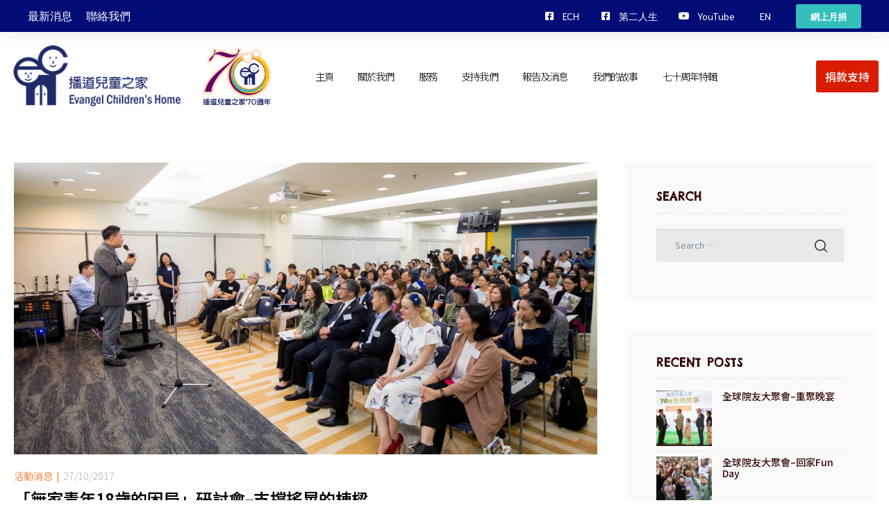

--- FILE ---
content_type: text/html; charset=UTF-8
request_url: https://www.ech.org.hk/2017/10/
body_size: 31799
content:
<!DOCTYPE html>
<html lang="zh-hant">
<head>
	<meta charset="UTF-8">
	<meta name="viewport" content="width=device-width, initial-scale=1.0, viewport-fit=cover" />		<title>2017 年 10 月 &#8211; 播道兒童之家</title>
<meta name='robots' content='max-image-preview:large' />
<link rel="alternate" hreflang="zh-hant" href="https://www.ech.org.hk/2017/10/" />
<link rel="alternate" hreflang="en" href="https://www.ech.org.hk/en/2017/10/" />
<link rel="alternate" hreflang="x-default" href="https://www.ech.org.hk/2017/10/" />
<link rel='dns-prefetch' href='//www.google.com' />
<link rel='dns-prefetch' href='//fonts.googleapis.com' />
<link rel='dns-prefetch' href='//s.w.org' />
<link rel='dns-prefetch' href='//c0.wp.com' />
<link href='https://fonts.gstatic.com' crossorigin rel='preconnect' />
<link rel="alternate" type="application/rss+xml" title="訂閱《播道兒童之家》&raquo; 資訊提供" href="https://www.ech.org.hk/feed/" />
<link rel="alternate" type="application/rss+xml" title="訂閱《播道兒童之家》&raquo; 留言的資訊提供" href="https://www.ech.org.hk/comments/feed/" />
<script type="text/javascript">
window._wpemojiSettings = {"baseUrl":"https:\/\/s.w.org\/images\/core\/emoji\/14.0.0\/72x72\/","ext":".png","svgUrl":"https:\/\/s.w.org\/images\/core\/emoji\/14.0.0\/svg\/","svgExt":".svg","source":{"concatemoji":"https:\/\/www.ech.org.hk\/wp-includes\/js\/wp-emoji-release.min.js?ver=6.0.1"}};
/*! This file is auto-generated */
!function(e,a,t){var n,r,o,i=a.createElement("canvas"),p=i.getContext&&i.getContext("2d");function s(e,t){var a=String.fromCharCode,e=(p.clearRect(0,0,i.width,i.height),p.fillText(a.apply(this,e),0,0),i.toDataURL());return p.clearRect(0,0,i.width,i.height),p.fillText(a.apply(this,t),0,0),e===i.toDataURL()}function c(e){var t=a.createElement("script");t.src=e,t.defer=t.type="text/javascript",a.getElementsByTagName("head")[0].appendChild(t)}for(o=Array("flag","emoji"),t.supports={everything:!0,everythingExceptFlag:!0},r=0;r<o.length;r++)t.supports[o[r]]=function(e){if(!p||!p.fillText)return!1;switch(p.textBaseline="top",p.font="600 32px Arial",e){case"flag":return s([127987,65039,8205,9895,65039],[127987,65039,8203,9895,65039])?!1:!s([55356,56826,55356,56819],[55356,56826,8203,55356,56819])&&!s([55356,57332,56128,56423,56128,56418,56128,56421,56128,56430,56128,56423,56128,56447],[55356,57332,8203,56128,56423,8203,56128,56418,8203,56128,56421,8203,56128,56430,8203,56128,56423,8203,56128,56447]);case"emoji":return!s([129777,127995,8205,129778,127999],[129777,127995,8203,129778,127999])}return!1}(o[r]),t.supports.everything=t.supports.everything&&t.supports[o[r]],"flag"!==o[r]&&(t.supports.everythingExceptFlag=t.supports.everythingExceptFlag&&t.supports[o[r]]);t.supports.everythingExceptFlag=t.supports.everythingExceptFlag&&!t.supports.flag,t.DOMReady=!1,t.readyCallback=function(){t.DOMReady=!0},t.supports.everything||(n=function(){t.readyCallback()},a.addEventListener?(a.addEventListener("DOMContentLoaded",n,!1),e.addEventListener("load",n,!1)):(e.attachEvent("onload",n),a.attachEvent("onreadystatechange",function(){"complete"===a.readyState&&t.readyCallback()})),(e=t.source||{}).concatemoji?c(e.concatemoji):e.wpemoji&&e.twemoji&&(c(e.twemoji),c(e.wpemoji)))}(window,document,window._wpemojiSettings);
</script>
<style type="text/css">
img.wp-smiley,
img.emoji {
	display: inline !important;
	border: none !important;
	box-shadow: none !important;
	height: 1em !important;
	width: 1em !important;
	margin: 0 0.07em !important;
	vertical-align: -0.1em !important;
	background: none !important;
	padding: 0 !important;
}
</style>
	<link rel='stylesheet' id='elementor-frontend-css'  href='https://www.ech.org.hk/wp-content/plugins/elementor/assets/css/frontend.min.css?ver=3.5.6' type='text/css' media='all' />
<link rel='stylesheet' id='givelove-style-css'  href='https://www.ech.org.hk/wp-content/themes/givelove/style.css?ver=6.0.1' type='text/css' media='all' />
<style id='givelove-style-inline-css' type='text/css'>
body, input, button, button[type="submit"], select, textarea{font-family:"Noto Sans HK", -apple-system, BlinkMacSystemFont, "Segoe UI", Roboto, "Helvetica Neue", Arial, sans-serif;font-weight:400;color:#555555}html { font-size:16px;}.c-heading{color:#350a0a;}.c-primary{color:#f58948;}.bg-primary{background-color:#f58948;}.b-primary{border-color:#f58948;}.button-primary:hover{background-color:#f36b16;border-color:#f36b16;}.c-secondary {color:#c6475a;}.bg-secondary {background-color:#c6475a;}.b-secondary{border-color:#c6475a;}.button-secondary:hover{background-color:#a83445;}input[type="text"],input[type="email"],input[type="url"],input[type="password"],input[type="search"],input[type="number"],input[type="tel"],input[type="range"],input[type="date"],input[type="month"],input[type="week"],input[type="time"],input[type="datetime"],input[type="datetime-local"],input[type="color"],textarea,a,.mainmenu-container ul ul .menu-item > a,.mainmenu-container li a span,.comment-metadata,.comment-metadata a,.c-body,.site-header-account .account-links-menu li a,.site-header-account .account-dashboard li a,.comment-form label,.comment-form a,.widget .tagcloud a,.widget.widget_tag_cloud a,.elementor-widget-featured-box .elementor-image-box-content .elementor-image-box-description,form[id*='give-form'] .form-row select.required,form[id*='give-form'] .form-row textarea.required,form[id*='give-form'] .form-row input.required[type="text"],form[id*='give-form'] .form-row input.required[type="tel"],form[id*='give-form'] .form-row input.required[type="email"],form[id*='give-form'] .form-row input.required[type="password"],form[id*='give-form'] .form-row input.required[type="url"],#give-recurring-form .form-row select.required,#give-recurring-form .form-row textarea.required,#give-recurring-form .form-row input.required[type="text"],#give-recurring-form .form-row input.required[type="tel"],#give-recurring-form .form-row input.required[type="email"],#give-recurring-form .form-row input.required[type="password"],#give-recurring-form .form-row input.required[type="url"],form.give-form .form-row select.required,form.give-form .form-row textarea.required,form.give-form .form-row input.required[type="text"],form.give-form .form-row input.required[type="tel"],form.give-form .form-row input.required[type="email"],form.give-form .form-row input.required[type="password"],form.give-form .form-row input.required[type="url"],table.give-table {color:#555555; }h1,h2,h3,h4,h5,h6,body.single-post .entry-title,body.single-post .navigation .nav-link a,.comment-content strong,.comment-author,.comment-author a,.comment-metadata a.comment-edit-link,.comment-reply-link,.widget a,h2.widget-title,h2.widgettitle,.c-heading,.form-group .form-row label,fieldset legend,.related-heading,.author-wrapper .author-name,.page .entry-header .entry-title,.search .site-content .page-title,.site-header-account .login-form-title,.comments-title,.column-item .entry-title a,form[id*='give-form'] .give-donation-amount #give-amount,form[id*='give-form'] .give-donation-amount #give-amount-text,.opal-give-message p,#give-email-access-form label,#give-login-form label,#give-login-form legend,.osf-event-article h3.entry-title {color:#350a0a; }.btn-link,.button-link,.mainmenu-container li.current-menu-parent > a,.mainmenu-container .menu-item > a:hover,.site-header .header-group .search-submit:hover,.site-header .header-group .search-submit:focus,.entry-meta .entry-meta-inner > span:before,.entry-meta .entry-category a,.pbr-social-share a:hover,body.single-post .navigation .next-nav:hover a,body.single-post .navigation .previous-nav:hover a,.error404 .error-text a:hover,.breadcrumb a:hover,.breadcrumb a:hover span,.comment-author a:hover,.comment-metadata a:hover,.widget a:hover,.widget a:focus,.widget_recent_entries li a:hover,.widget_recent_entries li a:active,.widget_search button[type="submit"]:hover,.widget_search button[type="submit"]:focus,.widget .tagcloud a:hover,.widget .tagcloud a:focus,.widget.widget_tag_cloud a:hover,.widget.widget_tag_cloud a:focus,.button-outline-primary,.c-primary,.navigation-button .menu-toggle:hover,.navigation-button .menu-toggle:focus,.entry-title a:hover,.entry-content blockquote cite a:hover,.site-header-account .account-dropdown a.register-link,.site-header-account .account-dropdown a.lostpass-link,.site-header-account .account-links-menu li a:hover,.site-header-account .account-dashboard li a:hover,.comment-form a:hover,.wp_widget_tag_cloud a:hover,.wp_widget_tag_cloud a:focus,#secondary .elementor-widget-container h5:first-of-type,#give-sidebar-left .elementor-widget-container h5:first-of-type,.elementor-nav-menu-popup .mfp-close,.give-wrap .give-card:hover .give-card__title,#secondary .elementor-widget-wp-widget-recent-posts a,#give-sidebar-left .elementor-widget-wp-widget-recent-posts a,.column-item .entry-title a:hover,.column-item .entry-category,.column-item .entry-category a,.column-item.post-style-2 .entry-title a:hover,.column-item.post-style-2 .entry-title a:focus,.column-item.post-style-2 .entry-meta a:hover,.column-item.post-style-2 .entry-meta a:focus,.column-item.post-style-3 .entry-meta a:hover,.elementor-price-table__feature-inner:before,form[id*='give-form'] #give-final-total-wrap .give-final-total-amount,#give_profile_editor_form legend i,.img-give-form i,#give-login-form legend:after,.give-goal-progress .income .value,table.give-table a,.give-donor__total,.give-wrap .opal-popup-wrapper [class*="opal-icon-"]:hover,.give-wrap .give-form-tabs .ui-tabs-nav li sup,.osf-event-article .entry-date,.osf-event-article h3.entry-title:hover,.single-osf_event .navigation > div:hover a,.single-osf_event .navigation > div:hover i,.osf_widget_event li a:hover,.stories-title a:hover,.stories-title a:focus,.osf-stories-article .link-more .more-link {color:#f58948; }.f-primary,.error404 .svg-bkg svg {fill:#f58948; }input[type="button"]:hover,input[type="button"]:focus,input[type="submit"]:hover,input[type="submit"]:focus,button[type="submit"]:hover,button[type="submit"]:focus,.mainmenu-container li li a:before,.comments-link span,.page-links a:hover .page-number,.page-links a:focus .page-number,.page-links > .page-number,.wp_widget_tag_cloud a:hover:before,.wp_widget_tag_cloud a:focus:before,.button-primary,input[type="reset"],input.secondary[type="button"],input.secondary[type="reset"],input.secondary[type="submit"],input[type="button"],input[type="submit"],button[type="submit"],.more-link,.page .edit-link a.post-edit-link,.scrollup,.elementor-widget-opal-give-form .give-submit-button-wrap .give-submit,.opal-video-popup-wrapper .elementor-video-popup,button.give-btn-reveal,button.give-btn-modal,.elementor-element .elementor-button-primary .elementor-button,.button-outline-primary:hover,.button-outline-primary:active,.button-outline-primary.active,.show > .button-outline-primary.dropdown-toggle,.bg-primary,.owl-theme.owl-carousel .owl-dots span,.owl-theme .products .owl-dots span,.elementor-widget-divider .elementor-divider-separator:before,.elementor-flip-box__front,.column-item .link-more a,.elementor-price-table__ribbon,.elementor-price-table__ribbon:before,.elementor-price-table__ribbon:after,.elementor-widget-opal-testimonials.testimonial-nav-style_2 .owl-theme.owl-carousel .owl-nav,form[id*='give-form'] .give-donation-amount .give-currency-symbol,form[id*='give-form'] input[type="radio"]:checked + label:after,.give-btn.give-default-level,.give-btn:focus,.give-btn:hover,.give-progress-bar > span:after,.give-progress-bar > span,.give-wrap .give-form-tabs .ui-tabs-nav a:after {background-color:#f58948; }.button-primary,input[type="reset"],input.secondary[type="button"],input.secondary[type="reset"],input.secondary[type="submit"],input[type="button"],input[type="submit"],button[type="submit"],.more-link,.page .edit-link a.post-edit-link,.scrollup,.elementor-widget-opal-give-form .give-submit-button-wrap .give-submit,.opal-video-popup-wrapper .elementor-video-popup,button.give-btn-reveal,button.give-btn-modal,.button-secondary,.secondary-button .search-submit,[id^='give-user-login-submit'] .give-submit,.give-submit-button-wrap .give-submit,blockquote,.form-control:focus,input[type="text"]:focus,input[type="email"]:focus,input[type="url"]:focus,input[type="password"]:focus,input[type="search"]:focus,input[type="number"]:focus,input[type="tel"]:focus,input[type="range"]:focus,input[type="date"]:focus,input[type="month"]:focus,input[type="week"]:focus,input[type="time"]:focus,input[type="datetime"]:focus,input[type="datetime-local"]:focus,input[type="color"]:focus,textarea:focus,input[type="button"]:hover,input[type="button"]:focus,input[type="submit"]:hover,input[type="submit"]:focus,button[type="submit"]:hover,button[type="submit"]:focus,.widget .tagcloud a:hover,.widget .tagcloud a:focus,.widget.widget_tag_cloud a:hover,.widget.widget_tag_cloud a:focus,.wp_widget_tag_cloud a:hover:after,.wp_widget_tag_cloud a:focus:after,.wp_widget_tag_cloud a:hover,.wp_widget_tag_cloud a:focus,.elementor-element .elementor-button-primary .elementor-button,.button-outline-primary,.button-outline-primary:hover,.button-outline-primary:active,.button-outline-primary.active,.show > .button-outline-primary.dropdown-toggle,.b-primary,.owl-theme.owl-carousel .owl-dots .owl-dot,.owl-theme .products .owl-dots .owl-dot,form[id*='give-form'] .form-row select:focus,form[id*='give-form'] .form-row textarea:focus,form[id*='give-form'] .form-row input[type="text"]:focus,form[id*='give-form'] .form-row input[type="tel"]:focus,form[id*='give-form'] .form-row input[type="email"]:focus,form[id*='give-form'] .form-row input[type="password"]:focus,form[id*='give-form'] .form-row input[type="url"]:focus,#give-recurring-form .form-row select:focus,#give-recurring-form .form-row textarea:focus,#give-recurring-form .form-row input[type="text"]:focus,#give-recurring-form .form-row input[type="tel"]:focus,#give-recurring-form .form-row input[type="email"]:focus,#give-recurring-form .form-row input[type="password"]:focus,#give-recurring-form .form-row input[type="url"]:focus,form.give-form .form-row select:focus,form.give-form .form-row textarea:focus,form.give-form .form-row input[type="text"]:focus,form.give-form .form-row input[type="tel"]:focus,form.give-form .form-row input[type="email"]:focus,form.give-form .form-row input[type="password"]:focus,form.give-form .form-row input[type="url"]:focus,.give-btn.give-default-level,.give-btn:focus,.give-btn:hover {border-color:#f58948; }blockquote {border-left-color:#f58948; }.btn-link:focus,.btn-link:hover,.button-link:focus,.button-link:hover,a:hover,a:active,.osf-stories-article .link-more .more-link:hover {color:#f36b16; }.button-primary:hover,input:hover[type="reset"],input:hover[type="button"],input:hover[type="submit"],button:hover[type="submit"],.more-link:hover,.page .edit-link a.post-edit-link:hover,.scrollup:hover,.elementor-widget-opal-give-form .give-submit-button-wrap .give-submit:hover,.opal-video-popup-wrapper .elementor-video-popup:hover,button.give-btn-reveal:hover,button.give-btn-modal:hover,.button-primary:active,input:active[type="reset"],input:active[type="button"],input:active[type="submit"],button:active[type="submit"],.more-link:active,.page .edit-link a.post-edit-link:active,.scrollup:active,.elementor-widget-opal-give-form .give-submit-button-wrap .give-submit:active,.opal-video-popup-wrapper .elementor-video-popup:active,button.give-btn-reveal:active,button.give-btn-modal:active,.button-primary.active,input.active[type="reset"],input.active[type="button"],input.active[type="submit"],button.active[type="submit"],.active.more-link,.page .edit-link a.active.post-edit-link,.active.scrollup,.elementor-widget-opal-give-form .give-submit-button-wrap .active.give-submit,.opal-video-popup-wrapper .active.elementor-video-popup,button.active.give-btn-reveal,button.active.give-btn-modal,.show > .button-primary.dropdown-toggle,.show > input.dropdown-toggle[type="reset"],.show > input.dropdown-toggle[type="button"],.show > input.dropdown-toggle[type="submit"],.show > button.dropdown-toggle[type="submit"],.show > .dropdown-toggle.more-link,.page .edit-link .show > a.dropdown-toggle.post-edit-link,.show > .dropdown-toggle.scrollup,.elementor-widget-opal-give-form .give-submit-button-wrap .show > .dropdown-toggle.give-submit,.opal-video-popup-wrapper .show > .dropdown-toggle.elementor-video-popup,.show > button.dropdown-toggle.give-btn-reveal,.show > button.dropdown-toggle.give-btn-modal,.elementor-element .elementor-button-primary .elementor-button:hover,.elementor-element .elementor-button-primary .elementor-button:active,.elementor-element .elementor-button-primary .elementor-button:focus {background-color:#f36b16; }.button-primary:active,input:active[type="reset"],input:active[type="button"],input:active[type="submit"],button:active[type="submit"],.more-link:active,.page .edit-link a.post-edit-link:active,.scrollup:active,.opal-video-popup-wrapper .elementor-video-popup:active,button.give-btn-reveal:active,button.give-btn-modal:active,.button-primary.active,input.active[type="reset"],input.active[type="button"],input.active[type="submit"],button.active[type="submit"],.active.more-link,.page .edit-link a.active.post-edit-link,.active.scrollup,.opal-video-popup-wrapper .active.elementor-video-popup,button.active.give-btn-reveal,button.active.give-btn-modal,.show > .button-primary.dropdown-toggle,.show > input.dropdown-toggle[type="reset"],.show > input.dropdown-toggle[type="button"],.show > input.dropdown-toggle[type="submit"],.show > button.dropdown-toggle[type="submit"],.show > .dropdown-toggle.more-link,.page .edit-link .show > a.dropdown-toggle.post-edit-link,.show > .dropdown-toggle.scrollup,.opal-video-popup-wrapper .show > .dropdown-toggle.elementor-video-popup,.show > button.dropdown-toggle.give-btn-reveal,.show > button.dropdown-toggle.give-btn-modal,.button-secondary:active,.secondary-button .search-submit:active,[id^='give-user-login-submit'] .give-submit:active,.give-submit-button-wrap .give-submit:active,.button-secondary.active,.secondary-button .active.search-submit,[id^='give-user-login-submit'] .active.give-submit,.give-submit-button-wrap .active.give-submit,.show > .button-secondary.dropdown-toggle,.secondary-button .show > .dropdown-toggle.search-submit,[id^='give-user-login-submit'] .show > .dropdown-toggle.give-submit,.give-submit-button-wrap .show > .dropdown-toggle.give-submit,.button-primary:hover,input:hover[type="reset"],input:hover[type="button"],input:hover[type="submit"],button:hover[type="submit"],.more-link:hover,.page .edit-link a.post-edit-link:hover,.scrollup:hover,.elementor-widget-opal-give-form .give-submit-button-wrap .give-submit:hover,.opal-video-popup-wrapper .elementor-video-popup:hover,button.give-btn-reveal:hover,button.give-btn-modal:hover,.elementor-element .elementor-button-primary .elementor-button:hover,.elementor-element .elementor-button-primary .elementor-button:active,.elementor-element .elementor-button-primary .elementor-button:focus {border-color:#f36b16; }.cat-tags-links .tags-links a,.error404 .error-text a,.button-outline-secondary,.c-secondary,.author-wrapper .author-name h6,.give-goal-progress .goal .value {color:#c6475a; }.button-secondary,.secondary-button .search-submit,[id^='give-user-login-submit'] .give-submit,.give-submit-button-wrap .give-submit,.elementor-button-secondary button[type="submit"],.elementor-button-secondary input[type="button"],.elementor-button-secondary input[type="submit"],.elementor-element .elementor-button-secondary .elementor-button,.button-outline-secondary:hover,.button-outline-secondary:active,.button-outline-secondary.active,.show > .button-outline-secondary.dropdown-toggle,.bg-secondary,#secondary .elementor-widget-wp-widget-categories a:before,#give-sidebar-left .elementor-widget-wp-widget-categories a:before,.elementor-flip-box__back,#secondary .elementor-nav-menu a:before,#give-sidebar-left .elementor-nav-menu a:before,.e--pointer-dot a:before {background-color:#c6475a; }.cat-tags-links .tags-links a:hover,.button-secondary,.secondary-button .search-submit,[id^='give-user-login-submit'] .give-submit,.give-submit-button-wrap .give-submit,.elementor-button-secondary button[type="submit"],.elementor-button-secondary input[type="button"],.elementor-button-secondary input[type="submit"],.elementor-element .elementor-button-secondary .elementor-button,.button-outline-secondary,.button-outline-secondary:hover,.button-outline-secondary:active,.button-outline-secondary.active,.show > .button-outline-secondary.dropdown-toggle,.b-secondary {border-color:#c6475a; }.button-secondary:hover,.secondary-button .search-submit:hover,[id^='give-user-login-submit'] .give-submit:hover,.give-submit-button-wrap .give-submit:hover,.button-secondary:active,.secondary-button .search-submit:active,[id^='give-user-login-submit'] .give-submit:active,.give-submit-button-wrap .give-submit:active,.button-secondary.active,.secondary-button .active.search-submit,[id^='give-user-login-submit'] .active.give-submit,.give-submit-button-wrap .active.give-submit,.show > .button-secondary.dropdown-toggle,.secondary-button .show > .dropdown-toggle.search-submit,[id^='give-user-login-submit'] .show > .dropdown-toggle.give-submit,.give-submit-button-wrap .show > .dropdown-toggle.give-submit,.elementor-button-secondary button[type="submit"]:hover,.elementor-button-secondary button[type="submit"]:active,.elementor-button-secondary button[type="submit"]:focus,.elementor-button-secondary input[type="button"]:hover,.elementor-button-secondary input[type="button"]:active,.elementor-button-secondary input[type="button"]:focus,.elementor-button-secondary input[type="submit"]:hover,.elementor-button-secondary input[type="submit"]:active,.elementor-button-secondary input[type="submit"]:focus,.elementor-element .elementor-button-secondary .elementor-button:hover,.elementor-element .elementor-button-secondary .elementor-button:active,.elementor-element .elementor-button-secondary .elementor-button:focus {background-color:#a83445; }.button-secondary:hover,.secondary-button .search-submit:hover,[id^='give-user-login-submit'] .give-submit:hover,.give-submit-button-wrap .give-submit:hover,.button-secondary:active,.secondary-button .search-submit:active,[id^='give-user-login-submit'] .give-submit:active,.give-submit-button-wrap .give-submit:active,.button-secondary.active,.secondary-button .active.search-submit,[id^='give-user-login-submit'] .active.give-submit,.give-submit-button-wrap .active.give-submit,.show > .button-secondary.dropdown-toggle,.secondary-button .show > .dropdown-toggle.search-submit,[id^='give-user-login-submit'] .show > .dropdown-toggle.give-submit,.give-submit-button-wrap .show > .dropdown-toggle.give-submit,.elementor-button-secondary button[type="submit"]:hover,.elementor-button-secondary button[type="submit"]:active,.elementor-button-secondary button[type="submit"]:focus,.elementor-button-secondary input[type="button"]:hover,.elementor-button-secondary input[type="button"]:active,.elementor-button-secondary input[type="button"]:focus,.elementor-button-secondary input[type="submit"]:hover,.elementor-button-secondary input[type="submit"]:active,.elementor-button-secondary input[type="submit"]:focus,.elementor-element .elementor-button-secondary .elementor-button:hover,.elementor-element .elementor-button-secondary .elementor-button:active,.elementor-element .elementor-button-secondary .elementor-button:focus {border-color:#a83445; }.row,body.opal-content-layout-2cl #content .wrap,body.opal-content-layout-2cr #content .wrap,[data-opal-columns],.opal-archive-style-4.blog .site-main,.opal-archive-style-4.archive .site-main,.opal-default-content-layout-2cr .site-content .wrap,.site-footer .widget-area,.opal-comment-form-2 .comment-form,.opal-comment-form-3 .comment-form,.opal-comment-form-4 .comment-form,.opal-comment-form-6 .comment-form,.widget .gallery,.elementor-element .gallery,.entry-gallery .gallery,.single .gallery,[data-elementor-columns],.give-wrap-inner > .give_forms {margin-right:-20px;margin-left:-20px;}.col-1,.col-2,[data-elementor-columns-mobile="6"] .column-item,.col-3,[data-elementor-columns-mobile="4"] .column-item,.col-4,.opal-comment-form-2 .comment-form .comment-form-author,.opal-comment-form-3 .comment-form .comment-form-author,.opal-comment-form-2 .comment-form .comment-form-email,.opal-comment-form-3 .comment-form .comment-form-email,.opal-comment-form-2 .comment-form .comment-form-url,.opal-comment-form-3 .comment-form .comment-form-url,[data-elementor-columns-mobile="3"] .column-item,.col-5,.col-6,.opal-comment-form-4 .comment-form .comment-form-author,.opal-comment-form-4 .comment-form .comment-form-email,.opal-comment-form-4 .comment-form .comment-form-url,.opal-comment-form-6 .comment-form .comment-form-author,.opal-comment-form-6 .comment-form .comment-form-email,[data-elementor-columns-mobile="2"] .column-item,.col-7,.col-8,.col-9,.col-10,.col-11,.col-12,.opal-archive-style-2.opal-content-layout-2cr .post-style-2,.related-posts .column-item,.site-footer .widget-area .widget-column,.opal-comment-form-2 .comment-form .logged-in-as,.opal-comment-form-3 .comment-form .logged-in-as,.opal-comment-form-2 .comment-form .comment-notes,.opal-comment-form-3 .comment-form .comment-notes,.opal-comment-form-2 .comment-form .comment-form-comment,.opal-comment-form-3 .comment-form .comment-form-comment,.opal-comment-form-2 .comment-form .form-submit,.opal-comment-form-3 .comment-form .form-submit,.opal-comment-form-4 .comment-form .logged-in-as,.opal-comment-form-4 .comment-form .comment-notes,.opal-comment-form-4 .comment-form .comment-form-comment,.opal-comment-form-4 .comment-form .form-submit,.opal-comment-form-6 .comment-form .logged-in-as,.opal-comment-form-6 .comment-form .comment-notes,.opal-comment-form-6 .comment-form .comment-form-comment,.opal-comment-form-6 .comment-form .comment-form-url,.opal-comment-form-6 .comment-form .form-submit,.widget .gallery-columns-1 .gallery-item,.elementor-element .gallery-columns-1 .gallery-item,.entry-gallery .gallery-columns-1 .gallery-item,.single .gallery-columns-1 .gallery-item,[data-elementor-columns-mobile="1"] .column-item,.give-wrap-inner .entry-summary,.col,body #secondary,body #give-sidebar-left,.col-auto,.col-sm-1,[data-opal-columns="12"] .column-item,.col-sm-2,[data-opal-columns="6"] .column-item,.col-sm-3,[data-opal-columns="4"] .column-item,.col-sm-4,[data-opal-columns="3"] .column-item,.widget .gallery-columns-6 .gallery-item,.elementor-element .gallery-columns-6 .gallery-item,.entry-gallery .gallery-columns-6 .gallery-item,.single .gallery-columns-6 .gallery-item,.col-sm-5,.col-sm-6,[data-opal-columns="2"] .column-item,.opal-archive-style-3:not(.opal-content-layout-2cr) .post-style-3,.widget .gallery-columns-2 .gallery-item,.elementor-element .gallery-columns-2 .gallery-item,.entry-gallery .gallery-columns-2 .gallery-item,.single .gallery-columns-2 .gallery-item,.widget .gallery-columns-3 .gallery-item,.elementor-element .gallery-columns-3 .gallery-item,.entry-gallery .gallery-columns-3 .gallery-item,.single .gallery-columns-3 .gallery-item,.widget .gallery-columns-4 .gallery-item,.elementor-element .gallery-columns-4 .gallery-item,.entry-gallery .gallery-columns-4 .gallery-item,.single .gallery-columns-4 .gallery-item,.col-sm-7,.col-sm-8,.col-sm-9,.col-sm-10,.col-sm-11,.col-sm-12,[data-opal-columns="1"] .column-item,.opal-archive-style-2:not(.opal-content-layout-2cr) .post-style-2,.opal-archive-style-3.opal-content-layout-2cr .post-style-3,.col-sm,.col-sm-auto,.col-md-1,.col-md-2,[data-elementor-columns-tablet="6"] .column-item,.col-md-3,[data-elementor-columns-tablet="4"] .column-item,.col-md-4,[data-elementor-columns-tablet="3"] .column-item,.give-wrap-inner #give-sidebar-left,.col-md-5,.opal-default-content-layout-2cr #secondary,.opal-default-content-layout-2cr #give-sidebar-left,.col-md-6,[data-elementor-columns-tablet="2"] .column-item,.col-md-7,.opal-default-content-layout-2cr #primary,.col-md-8,.give-wrap-inner #give-sidebar-left + .entry-summary,.col-md-9,.col-md-10,#give_profile_editor_form fieldset,.col-md-11,.col-md-12,[data-elementor-columns-tablet="1"] .column-item,.post-style-4 .post-style-3,.post-style-4 .post-style-2,.col-md,.col-md-auto,.col-lg-1,.col-lg-2,[data-elementor-columns="6"] .column-item,.col-lg-3,[data-elementor-columns="4"] .column-item,.col-lg-4,.opal-default-content-layout-2cr .related-posts .column-item,.opal-content-layout-2cr .related-posts .column-item,.opal-content-layout-2cl .related-posts .column-item,[data-elementor-columns="3"] .column-item,.col-lg-5,.col-lg-6,[data-elementor-columns="2"] .column-item,.col-lg-7,.col-lg-8,.col-lg-9,.col-lg-10,.col-lg-11,.col-lg-12,[data-elementor-columns="1"] .column-item,.col-lg,.col-lg-auto,.col-xl-1,.col-xl-2,.col-xl-3,.col-xl-4,.col-xl-5,.col-xl-6,.col-xl-7,.col-xl-8,.col-xl-9,.col-xl-10,.col-xl-11,.col-xl-12,.col-xl,.col-xl-auto {padding-right:20px;padding-left:20px;}.container,#content,.elementor-event-wrapper {padding-right:20px;padding-left:20px;}@media (min-width:576px) {.container, #content, .elementor-event-wrapper {max-width:540px; } }@media (min-width:768px) {.container, #content, .elementor-event-wrapper {max-width:720px; } }@media (min-width:992px) {.container, #content, .elementor-event-wrapper {max-width:960px; } }@media (min-width:1200px) {.container, #content, .elementor-event-wrapper {max-width:1320px; } }.error404 .site-content-contain{background-color:#ffffff;}.elementor-widget-heading .elementor-heading-title{font-family:"Noto Sans HK", -apple-system, BlinkMacSystemFont, Sans-serif;}.elementor-widget-heading .elementor-heading-title,.elementor-text-editor b{font-weight:700;}.elementor-widget-heading .elementor-heading-title{font-family:"Noto Sans HK", -apple-system, BlinkMacSystemFont, Sans-serif;}.elementor-widget-heading .elementor-heading-title,.elementor-text-editor b{font-weight:700;}.typo-heading,.author-wrapper .author-name,.error404 h1,.error404 .error-title,h2.widget-title,h2.widgettitle,#secondary .elementor-widget-container h5:first-of-type,#give-sidebar-left .elementor-widget-container h5:first-of-type,#give_profile_editor_form legend,.osf-event-article .entry-date {font-family:"Noto Sans HK",-apple-system, BlinkMacSystemFont, "Segoe UI", Roboto, "Helvetica Neue", Arial, sans-serif;font-weight:700;text-transform:uppercase;}@media screen and (min-width:1200px){.container, #content ,.single-product .related.products, .single-product .up-sells.products{max-width:1320px;}}.page-title-bar {background-color:#01919b;background-image:url(http://www2020.ech.org.hk/wp-content/uploads/2020/08/default_banner_bg.png);background-repeat:no-repeat;background-position:right center;;}.page-title{color:#ffffff; }.breadcrumb, .breadcrumb span, .breadcrumb * {color:#ffffff;;}.button-primary,input[type="reset"],input.secondary[type="button"],input.secondary[type="reset"],input.secondary[type="submit"],input[type="button"],input[type="submit"],button[type="submit"],.more-link,.page .edit-link a.post-edit-link,.scrollup,.elementor-widget-opal-give-form .give-submit-button-wrap .give-submit,.opal-video-popup-wrapper .elementor-video-popup,button.give-btn-reveal,button.give-btn-modal,.elementor-element .elementor-button-primary .elementor-button {background-color:#f58948;border-color:#f58948;color:#fff;border-radius:3px;font-family:"Noto Sans HK",-apple-system, BlinkMacSystemFont, "Segoe UI", Roboto, "Helvetica Neue", Arial, sans-serif;font-weight:400;font-size:16px;}.button-primary:hover,input:hover[type="reset"],input:hover[type="button"],input:hover[type="submit"],button:hover[type="submit"],.more-link:hover,.page .edit-link a.post-edit-link:hover,.scrollup:hover,.elementor-widget-opal-give-form .give-submit-button-wrap .give-submit:hover,.opal-video-popup-wrapper .elementor-video-popup:hover,button.give-btn-reveal:hover,button.give-btn-modal:hover,.button-primary:active,input:active[type="reset"],input:active[type="button"],input:active[type="submit"],button:active[type="submit"],.more-link:active,.page .edit-link a.post-edit-link:active,.scrollup:active,.elementor-widget-opal-give-form .give-submit-button-wrap .give-submit:active,.opal-video-popup-wrapper .elementor-video-popup:active,button.give-btn-reveal:active,button.give-btn-modal:active,.button-primary.active,input.active[type="reset"],input.active[type="button"],input.active[type="submit"],button.active[type="submit"],.active.more-link,.page .edit-link a.active.post-edit-link,.active.scrollup,.elementor-widget-opal-give-form .give-submit-button-wrap .active.give-submit,.opal-video-popup-wrapper .active.elementor-video-popup,button.active.give-btn-reveal,button.active.give-btn-modal,.show > .button-primary.dropdown-toggle,.show > input.dropdown-toggle[type="reset"],.show > input.dropdown-toggle[type="button"],.show > input.dropdown-toggle[type="submit"],.show > button.dropdown-toggle[type="submit"],.show > .dropdown-toggle.more-link,.page .edit-link .show > a.dropdown-toggle.post-edit-link,.show > .dropdown-toggle.scrollup,.elementor-widget-opal-give-form .give-submit-button-wrap .show > .dropdown-toggle.give-submit,.opal-video-popup-wrapper .show > .dropdown-toggle.elementor-video-popup,.show > button.dropdown-toggle.give-btn-reveal,.show > button.dropdown-toggle.give-btn-modal,.elementor-element .elementor-button-primary .elementor-button:hover,.elementor-element .elementor-button-primary .elementor-button:active,.elementor-element .elementor-button-primary .elementor-button:focus {background-color:#f36b16;border-color:#f36b16;color:#fff;font-family:"Noto Sans HK",-apple-system, BlinkMacSystemFont, "Segoe UI", Roboto, "Helvetica Neue", Arial, sans-serif;font-weight:400;font-size:16px;}.button-outline-primary {color:#f58948;border-color:#f58948;border-radius:3px;font-family:"Noto Sans HK",-apple-system, BlinkMacSystemFont, "Segoe UI", Roboto, "Helvetica Neue", Arial, sans-serif;font-weight:400;font-size:16px;}.button-outline-primary:hover,.button-outline-primary:active,.button-outline-primary.active,.show > .button-outline-primary.dropdown-toggle {color:#fff;background-color:#f36b16;border-color:#f36b16;font-family:"Noto Sans HK",-apple-system, BlinkMacSystemFont, "Segoe UI", Roboto, "Helvetica Neue", Arial, sans-serif;font-weight:400;font-size:16px;}.button-primary,input[type="reset"],input.secondary[type="button"],input.secondary[type="reset"],input.secondary[type="submit"],input[type="button"],input[type="submit"],button[type="submit"],.more-link,.page .edit-link a.post-edit-link,.scrollup,.elementor-widget-opal-give-form .give-submit-button-wrap .give-submit,.opal-video-popup-wrapper .elementor-video-popup,button.give-btn-reveal,button.give-btn-modal,.elementor-element .elementor-button-primary .elementor-button {background-color:#f58948;border-color:#f58948;color:#fff;border-radius:3px;font-family:"Noto Sans HK",-apple-system, BlinkMacSystemFont, "Segoe UI", Roboto, "Helvetica Neue", Arial, sans-serif;font-weight:400;font-size:16px;}.button-primary:hover,input:hover[type="reset"],input:hover[type="button"],input:hover[type="submit"],button:hover[type="submit"],.more-link:hover,.page .edit-link a.post-edit-link:hover,.scrollup:hover,.elementor-widget-opal-give-form .give-submit-button-wrap .give-submit:hover,.opal-video-popup-wrapper .elementor-video-popup:hover,button.give-btn-reveal:hover,button.give-btn-modal:hover,.button-primary:active,input:active[type="reset"],input:active[type="button"],input:active[type="submit"],button:active[type="submit"],.more-link:active,.page .edit-link a.post-edit-link:active,.scrollup:active,.elementor-widget-opal-give-form .give-submit-button-wrap .give-submit:active,.opal-video-popup-wrapper .elementor-video-popup:active,button.give-btn-reveal:active,button.give-btn-modal:active,.button-primary.active,input.active[type="reset"],input.active[type="button"],input.active[type="submit"],button.active[type="submit"],.active.more-link,.page .edit-link a.active.post-edit-link,.active.scrollup,.elementor-widget-opal-give-form .give-submit-button-wrap .active.give-submit,.opal-video-popup-wrapper .active.elementor-video-popup,button.active.give-btn-reveal,button.active.give-btn-modal,.show > .button-primary.dropdown-toggle,.show > input.dropdown-toggle[type="reset"],.show > input.dropdown-toggle[type="button"],.show > input.dropdown-toggle[type="submit"],.show > button.dropdown-toggle[type="submit"],.show > .dropdown-toggle.more-link,.page .edit-link .show > a.dropdown-toggle.post-edit-link,.show > .dropdown-toggle.scrollup,.elementor-widget-opal-give-form .give-submit-button-wrap .show > .dropdown-toggle.give-submit,.opal-video-popup-wrapper .show > .dropdown-toggle.elementor-video-popup,.show > button.dropdown-toggle.give-btn-reveal,.show > button.dropdown-toggle.give-btn-modal,.elementor-element .elementor-button-primary .elementor-button:hover,.elementor-element .elementor-button-primary .elementor-button:active,.elementor-element .elementor-button-primary .elementor-button:focus {background-color:#f36b16;border-color:#f36b16;color:#fff;font-family:"Noto Sans HK",-apple-system, BlinkMacSystemFont, "Segoe UI", Roboto, "Helvetica Neue", Arial, sans-serif;font-weight:400;font-size:16px;}.button-outline-primary {color:#f58948;border-color:#f58948;border-radius:3px;font-family:"Noto Sans HK",-apple-system, BlinkMacSystemFont, "Segoe UI", Roboto, "Helvetica Neue", Arial, sans-serif;font-weight:400;font-size:16px;}.button-outline-primary:hover,.button-outline-primary:active,.button-outline-primary.active,.show > .button-outline-primary.dropdown-toggle {color:#fff;background-color:#f36b16;border-color:#f36b16;font-family:"Noto Sans HK",-apple-system, BlinkMacSystemFont, "Segoe UI", Roboto, "Helvetica Neue", Arial, sans-serif;font-weight:400;font-size:16px;}.button-secondary,.secondary-button .search-submit,[id^='give-user-login-submit'] .give-submit,.give-submit-button-wrap .give-submit,.elementor-button-secondary button[type="submit"],.elementor-button-secondary input[type="button"],.elementor-button-secondary input[type="submit"],.elementor-element .elementor-button-secondary .elementor-button {background-color:#c6475a;border-color:#c6475a;color:#fff;border-radius:3px;font-family:"Noto Sans HK",-apple-system, BlinkMacSystemFont, "Segoe UI", Roboto, "Helvetica Neue", Arial, sans-serif;font-weight:400;font-size:16px;}.button-secondary:hover,.secondary-button .search-submit:hover,[id^='give-user-login-submit'] .give-submit:hover,.give-submit-button-wrap .give-submit:hover,.button-secondary:active,.secondary-button .search-submit:active,[id^='give-user-login-submit'] .give-submit:active,.give-submit-button-wrap .give-submit:active,.button-secondary.active,.secondary-button .active.search-submit,[id^='give-user-login-submit'] .active.give-submit,.give-submit-button-wrap .active.give-submit,.show > .button-secondary.dropdown-toggle,.secondary-button .show > .dropdown-toggle.search-submit,[id^='give-user-login-submit'] .show > .dropdown-toggle.give-submit,.give-submit-button-wrap .show > .dropdown-toggle.give-submit,.elementor-button-secondary button[type="submit"]:hover,.elementor-button-secondary button[type="submit"]:active,.elementor-button-secondary button[type="submit"]:focus,.elementor-button-secondary input[type="button"]:hover,.elementor-button-secondary input[type="button"]:active,.elementor-button-secondary input[type="button"]:focus,.elementor-button-secondary input[type="submit"]:hover,.elementor-button-secondary input[type="submit"]:active,.elementor-button-secondary input[type="submit"]:focus,.elementor-element .elementor-button-secondary .elementor-button:hover,.elementor-element .elementor-button-secondary .elementor-button:active,.elementor-element .elementor-button-secondary .elementor-button:focus {background-color:#a83445;border-color:#a83445;color:#fff;font-family:"Noto Sans HK",-apple-system, BlinkMacSystemFont, "Segoe UI", Roboto, "Helvetica Neue", Arial, sans-serif;font-weight:400;font-size:16px;}.button-outline-secondary {color:#c6475a;border-color:#c6475a;border-radius:3px;font-family:"Noto Sans HK",-apple-system, BlinkMacSystemFont, "Segoe UI", Roboto, "Helvetica Neue", Arial, sans-serif;font-weight:400;font-size:16px;}.button-outline-secondary:hover,.button-outline-secondary:active,.button-outline-secondary.active,.show > .button-outline-secondary.dropdown-toggle {color:#fff;background-color:#a83445;border-color:#a83445;border-radius:3px;font-family:"Noto Sans HK",-apple-system, BlinkMacSystemFont, "Segoe UI", Roboto, "Helvetica Neue", Arial, sans-serif;font-weight:400;font-size:16px;}button ,input[type="submit"], input[type="reset"], input[type="button"], .button, .btn {font-family:"Noto Sans HK",-apple-system, BlinkMacSystemFont, "Segoe UI", Roboto, "Helvetica Neue", Arial, sans-serif;font-weight:400;font-size:16px;}.elementor-button[class*='elementor-size-'] {border-radius:3px;}
</style>
<link rel='stylesheet' id='osf-elementor-addons-css'  href='https://www.ech.org.hk/wp-content/plugins/givelove-core/assets/css/elementor/style.css?ver=1.9.1' type='text/css' media='all' />
<link rel='stylesheet' id='timeline-style-css'  href='https://www.ech.org.hk/wp-content/plugins/timelineelementor/assets/css/style.css?ver=6.0.1' type='text/css' media='all' />
<link rel='stylesheet' id='wp-block-library-css'  href='https://c0.wp.com/c/6.0.1/wp-includes/css/dist/block-library/style.min.css' type='text/css' media='all' />
<style id='wp-block-library-inline-css' type='text/css'>
.has-text-align-justify{text-align:justify;}
</style>
<link rel='stylesheet' id='mediaelement-css'  href='https://c0.wp.com/c/6.0.1/wp-includes/js/mediaelement/mediaelementplayer-legacy.min.css' type='text/css' media='all' />
<link rel='stylesheet' id='wp-mediaelement-css'  href='https://c0.wp.com/c/6.0.1/wp-includes/js/mediaelement/wp-mediaelement.min.css' type='text/css' media='all' />
<style id='global-styles-inline-css' type='text/css'>
body{--wp--preset--color--black: #000000;--wp--preset--color--cyan-bluish-gray: #abb8c3;--wp--preset--color--white: #ffffff;--wp--preset--color--pale-pink: #f78da7;--wp--preset--color--vivid-red: #cf2e2e;--wp--preset--color--luminous-vivid-orange: #ff6900;--wp--preset--color--luminous-vivid-amber: #fcb900;--wp--preset--color--light-green-cyan: #7bdcb5;--wp--preset--color--vivid-green-cyan: #00d084;--wp--preset--color--pale-cyan-blue: #8ed1fc;--wp--preset--color--vivid-cyan-blue: #0693e3;--wp--preset--color--vivid-purple: #9b51e0;--wp--preset--gradient--vivid-cyan-blue-to-vivid-purple: linear-gradient(135deg,rgba(6,147,227,1) 0%,rgb(155,81,224) 100%);--wp--preset--gradient--light-green-cyan-to-vivid-green-cyan: linear-gradient(135deg,rgb(122,220,180) 0%,rgb(0,208,130) 100%);--wp--preset--gradient--luminous-vivid-amber-to-luminous-vivid-orange: linear-gradient(135deg,rgba(252,185,0,1) 0%,rgba(255,105,0,1) 100%);--wp--preset--gradient--luminous-vivid-orange-to-vivid-red: linear-gradient(135deg,rgba(255,105,0,1) 0%,rgb(207,46,46) 100%);--wp--preset--gradient--very-light-gray-to-cyan-bluish-gray: linear-gradient(135deg,rgb(238,238,238) 0%,rgb(169,184,195) 100%);--wp--preset--gradient--cool-to-warm-spectrum: linear-gradient(135deg,rgb(74,234,220) 0%,rgb(151,120,209) 20%,rgb(207,42,186) 40%,rgb(238,44,130) 60%,rgb(251,105,98) 80%,rgb(254,248,76) 100%);--wp--preset--gradient--blush-light-purple: linear-gradient(135deg,rgb(255,206,236) 0%,rgb(152,150,240) 100%);--wp--preset--gradient--blush-bordeaux: linear-gradient(135deg,rgb(254,205,165) 0%,rgb(254,45,45) 50%,rgb(107,0,62) 100%);--wp--preset--gradient--luminous-dusk: linear-gradient(135deg,rgb(255,203,112) 0%,rgb(199,81,192) 50%,rgb(65,88,208) 100%);--wp--preset--gradient--pale-ocean: linear-gradient(135deg,rgb(255,245,203) 0%,rgb(182,227,212) 50%,rgb(51,167,181) 100%);--wp--preset--gradient--electric-grass: linear-gradient(135deg,rgb(202,248,128) 0%,rgb(113,206,126) 100%);--wp--preset--gradient--midnight: linear-gradient(135deg,rgb(2,3,129) 0%,rgb(40,116,252) 100%);--wp--preset--duotone--dark-grayscale: url('#wp-duotone-dark-grayscale');--wp--preset--duotone--grayscale: url('#wp-duotone-grayscale');--wp--preset--duotone--purple-yellow: url('#wp-duotone-purple-yellow');--wp--preset--duotone--blue-red: url('#wp-duotone-blue-red');--wp--preset--duotone--midnight: url('#wp-duotone-midnight');--wp--preset--duotone--magenta-yellow: url('#wp-duotone-magenta-yellow');--wp--preset--duotone--purple-green: url('#wp-duotone-purple-green');--wp--preset--duotone--blue-orange: url('#wp-duotone-blue-orange');--wp--preset--font-size--small: 13px;--wp--preset--font-size--medium: 20px;--wp--preset--font-size--large: 36px;--wp--preset--font-size--x-large: 42px;}.has-black-color{color: var(--wp--preset--color--black) !important;}.has-cyan-bluish-gray-color{color: var(--wp--preset--color--cyan-bluish-gray) !important;}.has-white-color{color: var(--wp--preset--color--white) !important;}.has-pale-pink-color{color: var(--wp--preset--color--pale-pink) !important;}.has-vivid-red-color{color: var(--wp--preset--color--vivid-red) !important;}.has-luminous-vivid-orange-color{color: var(--wp--preset--color--luminous-vivid-orange) !important;}.has-luminous-vivid-amber-color{color: var(--wp--preset--color--luminous-vivid-amber) !important;}.has-light-green-cyan-color{color: var(--wp--preset--color--light-green-cyan) !important;}.has-vivid-green-cyan-color{color: var(--wp--preset--color--vivid-green-cyan) !important;}.has-pale-cyan-blue-color{color: var(--wp--preset--color--pale-cyan-blue) !important;}.has-vivid-cyan-blue-color{color: var(--wp--preset--color--vivid-cyan-blue) !important;}.has-vivid-purple-color{color: var(--wp--preset--color--vivid-purple) !important;}.has-black-background-color{background-color: var(--wp--preset--color--black) !important;}.has-cyan-bluish-gray-background-color{background-color: var(--wp--preset--color--cyan-bluish-gray) !important;}.has-white-background-color{background-color: var(--wp--preset--color--white) !important;}.has-pale-pink-background-color{background-color: var(--wp--preset--color--pale-pink) !important;}.has-vivid-red-background-color{background-color: var(--wp--preset--color--vivid-red) !important;}.has-luminous-vivid-orange-background-color{background-color: var(--wp--preset--color--luminous-vivid-orange) !important;}.has-luminous-vivid-amber-background-color{background-color: var(--wp--preset--color--luminous-vivid-amber) !important;}.has-light-green-cyan-background-color{background-color: var(--wp--preset--color--light-green-cyan) !important;}.has-vivid-green-cyan-background-color{background-color: var(--wp--preset--color--vivid-green-cyan) !important;}.has-pale-cyan-blue-background-color{background-color: var(--wp--preset--color--pale-cyan-blue) !important;}.has-vivid-cyan-blue-background-color{background-color: var(--wp--preset--color--vivid-cyan-blue) !important;}.has-vivid-purple-background-color{background-color: var(--wp--preset--color--vivid-purple) !important;}.has-black-border-color{border-color: var(--wp--preset--color--black) !important;}.has-cyan-bluish-gray-border-color{border-color: var(--wp--preset--color--cyan-bluish-gray) !important;}.has-white-border-color{border-color: var(--wp--preset--color--white) !important;}.has-pale-pink-border-color{border-color: var(--wp--preset--color--pale-pink) !important;}.has-vivid-red-border-color{border-color: var(--wp--preset--color--vivid-red) !important;}.has-luminous-vivid-orange-border-color{border-color: var(--wp--preset--color--luminous-vivid-orange) !important;}.has-luminous-vivid-amber-border-color{border-color: var(--wp--preset--color--luminous-vivid-amber) !important;}.has-light-green-cyan-border-color{border-color: var(--wp--preset--color--light-green-cyan) !important;}.has-vivid-green-cyan-border-color{border-color: var(--wp--preset--color--vivid-green-cyan) !important;}.has-pale-cyan-blue-border-color{border-color: var(--wp--preset--color--pale-cyan-blue) !important;}.has-vivid-cyan-blue-border-color{border-color: var(--wp--preset--color--vivid-cyan-blue) !important;}.has-vivid-purple-border-color{border-color: var(--wp--preset--color--vivid-purple) !important;}.has-vivid-cyan-blue-to-vivid-purple-gradient-background{background: var(--wp--preset--gradient--vivid-cyan-blue-to-vivid-purple) !important;}.has-light-green-cyan-to-vivid-green-cyan-gradient-background{background: var(--wp--preset--gradient--light-green-cyan-to-vivid-green-cyan) !important;}.has-luminous-vivid-amber-to-luminous-vivid-orange-gradient-background{background: var(--wp--preset--gradient--luminous-vivid-amber-to-luminous-vivid-orange) !important;}.has-luminous-vivid-orange-to-vivid-red-gradient-background{background: var(--wp--preset--gradient--luminous-vivid-orange-to-vivid-red) !important;}.has-very-light-gray-to-cyan-bluish-gray-gradient-background{background: var(--wp--preset--gradient--very-light-gray-to-cyan-bluish-gray) !important;}.has-cool-to-warm-spectrum-gradient-background{background: var(--wp--preset--gradient--cool-to-warm-spectrum) !important;}.has-blush-light-purple-gradient-background{background: var(--wp--preset--gradient--blush-light-purple) !important;}.has-blush-bordeaux-gradient-background{background: var(--wp--preset--gradient--blush-bordeaux) !important;}.has-luminous-dusk-gradient-background{background: var(--wp--preset--gradient--luminous-dusk) !important;}.has-pale-ocean-gradient-background{background: var(--wp--preset--gradient--pale-ocean) !important;}.has-electric-grass-gradient-background{background: var(--wp--preset--gradient--electric-grass) !important;}.has-midnight-gradient-background{background: var(--wp--preset--gradient--midnight) !important;}.has-small-font-size{font-size: var(--wp--preset--font-size--small) !important;}.has-medium-font-size{font-size: var(--wp--preset--font-size--medium) !important;}.has-large-font-size{font-size: var(--wp--preset--font-size--large) !important;}.has-x-large-font-size{font-size: var(--wp--preset--font-size--x-large) !important;}
</style>
<link rel='stylesheet' id='wpml-blocks-css'  href='https://www.ech.org.hk/wp-content/plugins/sitepress-multilingual-cms/dist/css/blocks/styles.css?ver=4.6.6' type='text/css' media='all' />
<link rel='stylesheet' id='contact-form-7-css'  href='https://www.ech.org.hk/wp-content/plugins/contact-form-7/includes/css/styles.css?ver=5.7.7' type='text/css' media='all' />
<link rel='stylesheet' id='echorghk-css'  href='https://www.ech.org.hk/wp-content/plugins/echorghk/public/css/echorghk-public.css?ver=1.0.0' type='text/css' media='all' />
<link rel='stylesheet' id='give-donation-summary-style-frontend-css'  href='https://www.ech.org.hk/wp-content/plugins/give/assets/dist/css/give-donation-summary.css?ver=2.29.2' type='text/css' media='all' />
<link rel='stylesheet' id='give_ffm_frontend_styles-css'  href='https://www.ech.org.hk/wp-content/plugins/give-form-field-manager/assets/css/give-ffm-frontend.min.css?ver=1.6.0' type='text/css' media='all' />
<link rel='stylesheet' id='give_ffm_datepicker_styles-css'  href='https://www.ech.org.hk/wp-content/plugins/give-form-field-manager/assets/css/give-ffm-datepicker.min.css?ver=1.6.0' type='text/css' media='all' />
<link rel='stylesheet' id='wpml-legacy-horizontal-list-0-css'  href='https://www.ech.org.hk/wp-content/plugins/sitepress-multilingual-cms/templates/language-switchers/legacy-list-horizontal/style.min.css?ver=1' type='text/css' media='all' />
<link rel='stylesheet' id='give_recurring_css-css'  href='https://www.ech.org.hk/wp-content/plugins/give-recurring/assets/css/give-recurring.min.css?ver=2.2.0' type='text/css' media='all' />
<link rel='stylesheet' id='elementor-icons-css'  href='https://www.ech.org.hk/wp-content/plugins/elementor/assets/lib/eicons/css/elementor-icons.min.css?ver=5.14.0' type='text/css' media='all' />
<link rel='stylesheet' id='elementor-post-1040-css'  href='https://www.ech.org.hk/wp-content/uploads/elementor/css/post-1040.css?ver=1767934358' type='text/css' media='all' />
<link rel='stylesheet' id='elementor-pro-css'  href='https://www.ech.org.hk/wp-content/plugins/elementor-pro/assets/css/frontend.min.css?ver=3.7.3' type='text/css' media='all' />
<link rel='stylesheet' id='font-awesome-5-all-css'  href='https://www.ech.org.hk/wp-content/plugins/elementor/assets/lib/font-awesome/css/all.min.css?ver=3.5.6' type='text/css' media='all' />
<link rel='stylesheet' id='font-awesome-4-shim-css'  href='https://www.ech.org.hk/wp-content/plugins/elementor/assets/lib/font-awesome/css/v4-shims.min.css?ver=3.5.6' type='text/css' media='all' />
<link rel='stylesheet' id='elementor-global-css'  href='https://www.ech.org.hk/wp-content/uploads/elementor/css/global.css?ver=1702441142' type='text/css' media='all' />
<link rel='stylesheet' id='elementor-post-3264-css'  href='https://www.ech.org.hk/wp-content/uploads/elementor/css/post-3264.css?ver=1769103119' type='text/css' media='all' />
<link rel='stylesheet' id='elementor-post-3279-css'  href='https://www.ech.org.hk/wp-content/uploads/elementor/css/post-3279.css?ver=1734334589' type='text/css' media='all' />
<link rel='stylesheet' id='givelove-opal-icon-css'  href='https://www.ech.org.hk/wp-content/themes/givelove/assets/css/opal-icons.css?ver=6.0.1' type='text/css' media='all' />
<link rel='stylesheet' id='givelove-carousel-css'  href='https://www.ech.org.hk/wp-content/themes/givelove/assets/css/carousel.css?ver=6.0.1' type='text/css' media='all' />
<link rel='stylesheet' id='opal-boostrap-css'  href='https://www.ech.org.hk/wp-content/themes/givelove/assets/css/opal-boostrap.css?ver=6.0.1' type='text/css' media='all' />
<link rel='stylesheet' id='otf-fonts-css'  href='https://fonts.googleapis.com/css?family=Noto+Sans+HK%3A400%7CNoto+Sans+HK%3A700%7CNoto+Sans+JP%3A400%7CNoto+Sans+JP%3A400&#038;subset=chinese-hongkong%2Cchinese-hongkong%2Cjapanese%2Cjapanese' type='text/css' media='all' />
<link rel='stylesheet' id='otf-plugin-css'  href='https://www.ech.org.hk/wp-content/plugins/givelove-core/assets/css/plugin-update.css' type='text/css' media='all' />
<link rel='stylesheet' id='osf-give-core-css'  href='https://www.ech.org.hk/wp-content/plugins/givelove-core/assets/css/give/style.css?ver=1.9.1' type='text/css' media='all' />
<link rel='stylesheet' id='google-fonts-1-css'  href='https://fonts.googleapis.com/css?family=Chelsea+Market%3A100%2C100italic%2C200%2C200italic%2C300%2C300italic%2C400%2C400italic%2C500%2C500italic%2C600%2C600italic%2C700%2C700italic%2C800%2C800italic%2C900%2C900italic%7CNiramit%3A100%2C100italic%2C200%2C200italic%2C300%2C300italic%2C400%2C400italic%2C500%2C500italic%2C600%2C600italic%2C700%2C700italic%2C800%2C800italic%2C900%2C900italic%7CNoto+Sans+HK%3A100%2C100italic%2C200%2C200italic%2C300%2C300italic%2C400%2C400italic%2C500%2C500italic%2C600%2C600italic%2C700%2C700italic%2C800%2C800italic%2C900%2C900italic%7CNoto+Sans%3A100%2C100italic%2C200%2C200italic%2C300%2C300italic%2C400%2C400italic%2C500%2C500italic%2C600%2C600italic%2C700%2C700italic%2C800%2C800italic%2C900%2C900italic%7CNoto+Sans+TC%3A100%2C100italic%2C200%2C200italic%2C300%2C300italic%2C400%2C400italic%2C500%2C500italic%2C600%2C600italic%2C700%2C700italic%2C800%2C800italic%2C900%2C900italic&#038;display=auto&#038;ver=6.0.1' type='text/css' media='all' />
<link rel='stylesheet' id='jetpack_css-css'  href='https://c0.wp.com/p/jetpack/12.0.2/css/jetpack.css' type='text/css' media='all' />
<script type='text/javascript' src='https://c0.wp.com/c/6.0.1/wp-includes/js/jquery/jquery.min.js' id='jquery-core-js'></script>
<script type='text/javascript' src='https://c0.wp.com/c/6.0.1/wp-includes/js/jquery/jquery-migrate.min.js' id='jquery-migrate-js'></script>
<script type='text/javascript' src='https://c0.wp.com/c/6.0.1/wp-includes/js/jquery/ui/core.min.js' id='jquery-ui-core-js'></script>
<script type='text/javascript' src='https://c0.wp.com/c/6.0.1/wp-includes/js/jquery/ui/datepicker.min.js' id='jquery-ui-datepicker-js'></script>
<script type='text/javascript' id='jquery-ui-datepicker-js-after'>
jQuery(function(jQuery){jQuery.datepicker.setDefaults({"closeText":"\u95dc\u9589","currentText":"\u4eca\u5929","monthNames":["1 \u6708","2 \u6708","3 \u6708","4 \u6708","5 \u6708","6 \u6708","7 \u6708","8 \u6708","9 \u6708","10 \u6708","11 \u6708","12 \u6708"],"monthNamesShort":["1 \u6708","2 \u6708","3 \u6708","4 \u6708","5 \u6708","6 \u6708","7 \u6708","8 \u6708","9 \u6708","10 \u6708","11 \u6708","12 \u6708"],"nextText":"\u4e0b\u4e00\u6b65","prevText":"\u4e0a\u4e00\u6b65","dayNames":["\u661f\u671f\u65e5","\u661f\u671f\u4e00","\u661f\u671f\u4e8c","\u661f\u671f\u4e09","\u661f\u671f\u56db","\u661f\u671f\u4e94","\u661f\u671f\u516d"],"dayNamesShort":["\u9031\u65e5","\u9031\u4e00","\u9031\u4e8c","\u9031\u4e09","\u9031\u56db","\u9031\u4e94","\u9031\u516d"],"dayNamesMin":["\u65e5","\u4e00","\u4e8c","\u4e09","\u56db","\u4e94","\u516d"],"dateFormat":"dd\/mm\/yy","firstDay":1,"isRTL":false});});
</script>
<script type='text/javascript' src='https://c0.wp.com/c/6.0.1/wp-includes/js/jquery/ui/mouse.min.js' id='jquery-ui-mouse-js'></script>
<script type='text/javascript' src='https://c0.wp.com/c/6.0.1/wp-includes/js/jquery/ui/slider.min.js' id='jquery-ui-slider-js'></script>
<script type='text/javascript' src='https://c0.wp.com/c/6.0.1/wp-includes/js/clipboard.min.js' id='clipboard-js'></script>
<script type='text/javascript' src='https://c0.wp.com/c/6.0.1/wp-includes/js/plupload/moxie.min.js' id='moxiejs-js'></script>
<script type='text/javascript' src='https://c0.wp.com/c/6.0.1/wp-includes/js/plupload/plupload.min.js' id='plupload-js'></script>
<script type='text/javascript' src='https://c0.wp.com/c/6.0.1/wp-includes/js/underscore.min.js' id='underscore-js'></script>
<script type='text/javascript' src='https://c0.wp.com/c/6.0.1/wp-includes/js/dist/vendor/regenerator-runtime.min.js' id='regenerator-runtime-js'></script>
<script type='text/javascript' src='https://c0.wp.com/c/6.0.1/wp-includes/js/dist/vendor/wp-polyfill.min.js' id='wp-polyfill-js'></script>
<script type='text/javascript' src='https://c0.wp.com/c/6.0.1/wp-includes/js/dist/dom-ready.min.js' id='wp-dom-ready-js'></script>
<script type='text/javascript' src='https://c0.wp.com/c/6.0.1/wp-includes/js/dist/hooks.min.js' id='wp-hooks-js'></script>
<script type='text/javascript' src='https://c0.wp.com/c/6.0.1/wp-includes/js/dist/i18n.min.js' id='wp-i18n-js'></script>
<script type='text/javascript' id='wp-i18n-js-after'>
wp.i18n.setLocaleData( { 'text direction\u0004ltr': [ 'ltr' ] } );
</script>
<script type='text/javascript' id='wp-a11y-js-translations'>
( function( domain, translations ) {
	var localeData = translations.locale_data[ domain ] || translations.locale_data.messages;
	localeData[""].domain = domain;
	wp.i18n.setLocaleData( localeData, domain );
} )( "default", {"translation-revision-date":"2022-07-15 14:05:27+0000","generator":"GlotPress\/4.0.0-alpha.1","domain":"messages","locale_data":{"messages":{"":{"domain":"messages","plural-forms":"nplurals=1; plural=0;","lang":"zh_HK"},"Notifications":["\u901a\u77e5"]}},"comment":{"reference":"wp-includes\/js\/dist\/a11y.js"}} );
</script>
<script type='text/javascript' src='https://c0.wp.com/c/6.0.1/wp-includes/js/dist/a11y.min.js' id='wp-a11y-js'></script>
<script type='text/javascript' id='plupload-handlers-js-extra'>
/* <![CDATA[ */
var pluploadL10n = {"queue_limit_exceeded":"\u5617\u8a66\u6392\u5165\u4f47\u5217\u7684\u6a94\u6848\u8d85\u904e\u4e0a\u9650\u3002","file_exceeds_size_limit":"%s \u5df2\u8d85\u904e\u9019\u500b\u7db2\u7ad9\u7684\u6a94\u6848\u4e0a\u8f09\u5927\u5c0f\u9650\u5236\u3002","zero_byte_file":"\u6a94\u6848\u5167\u5bb9\u70ba\u7a7a\u3002\u8acb\u4e0a\u8f09\u5176\u4ed6\u6a94\u6848\u3002","invalid_filetype":"\u5f88\u62b1\u6b49\uff0c\u76ee\u524d\u7684\u767b\u5165\u8eab\u5206\u6c92\u6709\u4e0a\u8f09\u9019\u500b\u6a94\u6848\u985e\u578b\u7684\u6b0a\u9650\u3002","not_an_image":"\u9019\u500b\u6a94\u6848\u4e0d\u662f\u5716\u7247\u3002\u8acb\u4e0a\u8f09\u5176\u4ed6\u6a94\u6848\u3002","image_memory_exceeded":"\u5df2\u8d85\u904e\u53ef\u7528\u8a18\u61b6\u9ad4\u6578\u91cf\u3002\u8acb\u6539\u70ba\u4e0a\u8f09\u5176\u4ed6\u8f03\u5c0f\u7684\u6a94\u6848\u3002","image_dimensions_exceeded":"\u9019\u5f35\u5716\u7247\u5df2\u8d85\u904e\u5716\u7247\u5c3a\u5bf8\u9650\u5236\u3002\u8acb\u6539\u70ba\u4e0a\u8f09\u5176\u4ed6\u6a94\u6848\u3002","default_error":"\u4e0a\u8f09\u6642\u767c\u751f\u932f\u8aa4\u3002\u8acb\u7a0d\u5f8c\u518d\u8a66\u3002","missing_upload_url":"\u7d44\u614b\u767c\u751f\u932f\u8aa4\uff0c\u8acb\u806f\u7d61\u4f3a\u670d\u5668\u7ba1\u7406\u54e1\u3002","upload_limit_exceeded":"\u76ee\u524d\u53ea\u80fd\u4e0a\u8f09 1 \u500b\u6a94\u6848\u3002","http_error":"\u4f3a\u670d\u5668\u50b3\u56de\u672a\u9810\u671f\u7684\u56de\u61c9\u3002\u6a94\u6848\u53ef\u80fd\u5df2\u5b8c\u6210\u4e0a\u8f09\uff0c\u8acb\u67e5\u770b\u5a92\u9ad4\u5eab\u6216\u91cd\u65b0\u8f09\u5165\u9801\u9762\u3002","http_error_image":"\u4f3a\u670d\u5668\u7121\u6cd5\u8655\u7406\u5716\u7247\u3002\u5982\u679c\u4f3a\u670d\u5668\u5fd9\u788c\u6216\u6c92\u6709\u8db3\u5920\u7684\u8cc7\u6e90\u5b8c\u6210\u5de5\u4f5c\uff0c\u4fbf\u6703\u767c\u751f\u9019\u7a2e\u72c0\u6cc1\uff0c\u4e0a\u8f09\u8f03\u5c0f\u7684\u5716\u7247\u53ef\u80fd\u6703\u6709\u6240\u5e6b\u52a9\u3002\u5efa\u8b70\u6700\u5927\u5c3a\u5bf8\u70ba 2560 \u50cf\u7d20\u3002","upload_failed":"\u4e0a\u8f09\u6642\u767c\u751f\u932f\u8aa4\u3002","big_upload_failed":"\u8acb\u5617\u8a66\u4f7f\u7528%1$s\u700f\u89bd\u5668\u4e0a\u8f09\u4ecb\u9762%2$s\u4e0a\u8f09\u6a94\u6848\u3002","big_upload_queued":"\u4f7f\u7528\u76ee\u524d\u7684\u700f\u89bd\u5668\u4e0a\u8f09\u6a94\u6848\u6642\uff0c%s \u5df2\u8d85\u904e\u591a\u6a94\u4e0a\u8f09\u4ecb\u9762\u7684\u6a94\u6848\u4e0a\u8f09\u5927\u5c0f\u9650\u5236\u3002","io_error":"IO \u932f\u8aa4\u3002","security_error":"\u5b89\u5168\u6027\u932f\u8aa4\u3002","file_cancelled":"\u6a94\u6848\u5df2\u53d6\u6d88\u3002","upload_stopped":"\u4e0a\u8f09\u5df2\u505c\u6b62\u3002","dismiss":"\u95dc\u9589","crunching":"\u6b63\u5728\u8655\u7406...","deleted":"\u5df2\u79fb\u81f3\u56de\u6536\u6876\u3002","error_uploading":"\u4e0a\u8f09 %s \u6642\u767c\u751f\u932f\u8aa4\u3002","unsupported_image":"\u9019\u5f35\u5716\u7247\u7121\u6cd5\u5728\u700f\u89bd\u5668\u4e2d\u986f\u793a\u3002\u70ba\u7372\u5f97\u6700\u4f73\u7d50\u679c\uff0c\u8acb\u5728\u4e0a\u8f09\u524d\u5c07\u5b83\u8f49\u63db\u70ba JPEG \u683c\u5f0f\u3002","noneditable_image":"\u7db2\u9801\u4f3a\u670d\u5668\u7121\u6cd5\u8655\u7406\u9019\u5f35\u5716\u7247\u3002\u4e0a\u8f09\u524d\u8acb\u5c07\u5b83\u8f49\u63db\u70ba JEPG \u6216 PNG\u3002","file_url_copied":"\u6a94\u6848\u7db2\u5740\u5df2\u8907\u88fd\u81f3\u526a\u8cbc\u7c3f\u3002"};
/* ]]> */
</script>
<script type='text/javascript' src='https://c0.wp.com/c/6.0.1/wp-includes/js/plupload/handlers.min.js' id='plupload-handlers-js'></script>
<script type='text/javascript' id='give_ffm_frontend-js-extra'>
/* <![CDATA[ */
var give_ffm_frontend = {"ajaxurl":"https:\/\/www.ech.org.hk\/wp-admin\/admin-ajax.php","error_message":"\u8acb\u586b\u5beb\u6240\u9700\u8cc7\u6599","submit_button_text":"Donate Now","nonce":"1247190b91","confirmMsg":"Are you sure?","i18n":{"timepicker":{"choose_time":"Choose Time","time":"Time","hour":"Hour","minute":"Minute","second":"Second","done":"Done","now":"Now"},"repeater":{"max_rows":"You have added the maximum number of fields allowed."}},"plupload":{"url":"https:\/\/www.ech.org.hk\/wp-admin\/admin-ajax.php?nonce=8a30fc19e1","flash_swf_url":"https:\/\/www.ech.org.hk\/wp-includes\/js\/plupload\/plupload.flash.swf","filters":[{"title":"Allowed Files","extensions":"*"}],"multipart":true,"urlstream_upload":true}};
/* ]]> */
</script>
<script type='text/javascript' src='https://www.ech.org.hk/wp-content/plugins/give-form-field-manager/assets/js/frontend/give-ffm-frontend.min.js?ver=1.6.0' id='give_ffm_frontend-js'></script>
<script type='text/javascript' src='https://www.ech.org.hk/wp-content/plugins/echorghk/public/js/echorghk-public.js?ver=1.0.0' id='echorghk-js'></script>
<script type='text/javascript' id='give-js-extra'>
/* <![CDATA[ */
var give_global_vars = {"ajaxurl":"https:\/\/www.ech.org.hk\/wp-admin\/admin-ajax.php","checkout_nonce":"3812fb5886","currency":"HKD","currency_sign":"$","currency_pos":"before","thousands_separator":",","decimal_separator":".","no_gateway":"Please select a payment method.","bad_minimum":"\u6350\u6b3e\u6700\u4f4e\u91d1\u984d\u70ba","bad_maximum":"The maximum custom donation amount for this form is","general_loading":"Loading...","purchase_loading":"Please Wait...","textForOverlayScreen":"<h3>Processing\u2026<\/h3><p>This will only take a second!<\/p>","number_decimals":"0","is_test_mode":"","give_version":"2.29.2","magnific_options":{"main_class":"give-modal","close_on_bg_click":false},"form_translation":{"payment-mode":"Please select payment mode.","give_first":"Please enter your first name.","give_last":"Please enter your last name.","give_email":"Please enter a valid email address.","give_user_login":"Invalid email address or username.","give_user_pass":"Enter a password.","give_user_pass_confirm":"Enter the password confirmation.","give_agree_to_terms":"You must agree to the terms and conditions."},"confirm_email_sent_message":"Please check your email and click on the link to access your complete donation history.","ajax_vars":{"ajaxurl":"https:\/\/www.ech.org.hk\/wp-admin\/admin-ajax.php","ajaxNonce":"25cfe94463","loading":"Loading","select_option":"Please select an option","default_gateway":"paypal","permalinks":"1","number_decimals":0},"cookie_hash":"ba316369bb6e76bb7bdde7361154c7f3","session_nonce_cookie_name":"wp-give_session_reset_nonce_ba316369bb6e76bb7bdde7361154c7f3","session_cookie_name":"wp-give_session_ba316369bb6e76bb7bdde7361154c7f3","delete_session_nonce_cookie":"0"};
var giveApiSettings = {"root":"https:\/\/www.ech.org.hk\/wp-json\/give-api\/v2\/","rest_base":"give-api\/v2"};
/* ]]> */
</script>
<script type='text/javascript' src='https://www.ech.org.hk/wp-content/plugins/give/assets/dist/js/give.js?ver=57af49fa2daa5031' id='give-js'></script>
<script type='text/javascript' id='give_recurring_script-js-extra'>
/* <![CDATA[ */
var Give_Recurring_Vars = {"email_access":"1","pretty_intervals":{"1":"Every","2":"Every two","3":"Every three","4":"Every four","5":"Every five","6":"Every six"},"pretty_periods":{"day":"Daily","week":"Weekly","month":"\u6bcf\u6708","quarter":"Quarterly","half-year":"Semi-Annually","year":"Yearly"},"messages":{"daily_forbidden":"The selected payment method does not support daily recurring giving. Please select another payment method or supported giving frequency.","confirm_cancel":"Are you sure you want to cancel this subscription?"},"multi_level_message_pre_text":"You have chosen to donate"};
/* ]]> */
</script>
<script type='text/javascript' src='https://www.ech.org.hk/wp-content/plugins/give-recurring/assets/js/give-recurring.min.js?ver=2.2.0' id='give_recurring_script-js'></script>
<script type='text/javascript' src='https://www.google.com/recaptcha/api.js?hl=hk&#038;ver=6.0.1' id='give-captcha-js-js'></script>
<script type='text/javascript' src='https://www.ech.org.hk/wp-content/plugins/elementor/assets/lib/font-awesome/js/v4-shims.min.js?ver=3.5.6' id='font-awesome-4-shim-js'></script>
<script type='text/javascript' src='https://www.ech.org.hk/wp-content/themes/givelove/assets/js/libs/owl.carousel.js?ver=2.2.1' id='owl-carousel-js'></script>
<!--[if lt IE 9]>
<script type='text/javascript' src='https://www.ech.org.hk/wp-content/themes/givelove/assets/js/libs/html5.js?ver=3.7.3' id='html5-js'></script>
<![endif]-->
<script type='text/javascript' src='https://www.ech.org.hk/wp-content/plugins/givelove-core/assets/js/carousel.js?ver=6.0.1' id='otf-carousel-js'></script>
<link rel="https://api.w.org/" href="https://www.ech.org.hk/wp-json/" /><link rel="EditURI" type="application/rsd+xml" title="RSD" href="https://www.ech.org.hk/xmlrpc.php?rsd" />
<link rel="wlwmanifest" type="application/wlwmanifest+xml" href="https://www.ech.org.hk/wp-includes/wlwmanifest.xml" /> 
<meta name="generator" content="WordPress 6.0.1" />
<meta name="generator" content="WPML ver:4.6.6 stt:61,1;" />
<meta name="generator" content="Give v2.29.2" />
	<style>img#wpstats{display:none}</style>
		<style type="text/css">.recentcomments a{display:inline !important;padding:0 !important;margin:0 !important;}</style><meta name="generator" content="Powered by Slider Revolution 6.7.35 - responsive, Mobile-Friendly Slider Plugin for WordPress with comfortable drag and drop interface." />
<!-- start Simple Custom CSS and JS -->
<style type="text/css">
/*disable lang bar */
/* .ech-lang-buttons { display: none !important; } */

/* fixed safari hamburger menu display issue */
.opal-wrapper .mp-menu.mp-menu-active {
  	z-index: 8888 !important;  
}

/* donation form receipt error message */
.ech-error-message::after {
  color: #FF0000;
  font-weight: bold;
  content: "(請選擇收據發送方式)";
}


/* hide out last menu item */

#ech-main-nav-menu nav > ul > li:last-child {
  display: none;
}


/* mod side menu anchor pointer */
.ech-side-nav a[href="#"]{  cursor: default }
.ech-side-nav a[href="#"]:hover {  color: inherit !important; }


/* page loader */
.ech-page-loader {
	position: fixed;
	left: 0px;
	top: 0px;
	width: 100%;
	height: 100%;
	z-index: 99999;
	background: url('/wp-content/uploads/2020/10/page_loader.svg') 50% 50% no-repeat #eeeeee; 
  	display: none;
}

.elementor-editor-active .loader{ display: none; }


/* add ... after excerpt */
.elementor-post__excerpt p:after{
  content:" ...";
}

.ech-download-button {
  	background-color: #1d1d88;
    padding: 8px;
    border-radius: 5px;
    color: #ffffff;
    margin: 0px 10px;
  
}


.ech-side-bar-category h5 {
  display: none;
}
.ech-side-bar-category li {
  list-style: none;
}

/* form textfield bg color */
#give-ffm-section .textfield,
#give-ffm-section .phone,
#give-ffm-section .give_email,
#give-ffm-section select {
  background-color: #ececec;
}

/* fixed scroll up button style */
.scrollup {
  padding : 0.7rem !important
}

/* remove default theme title bar */
#page-title-bar {
  display: none;
}

/* fixed post navigation direction */
.ech-post-nav .elementor-post-navigation {
  	flex-direction: row-reverse;
}

/* fixed EN donation form label style */
html[lang=en-US] .form-row label {
  	text-transform: none !important;
}


.ech-post-nav .elementor-post-navigation .elementor-post-navigation__link__prev .post-navigation__prev--title::after {
  	content: " ❯";
  	margin-left: 10px;    
    font-size: 1.5em;    
}

.ech-post-nav .elementor-post-navigation .elementor-post-navigation__link__next .post-navigation__next--title::before {
  	content: "❮ ";
   	margin-right: 10px;    
    font-size: 1.5em;    
}

.ech-post-feature-image {
    border: 1px solid #ccc;    
    padding: 10px;
    transform: rotate(-3deg);
}

.ech-post-nav .elementor-post-navigation .elementor-post-navigation__link a { display:unset; float: unset;}
.ech-post-nav .elementor-post-navigation .elementor-post-navigation__link__prev {  text-align: right !important;}
.ech-post-nav .elementor-post-navigation .elementor-post-navigation__link__next {  text-align: left !important;}


/* fixe give donation form display */
.ech-give-form-radio .give-label, 
.ech-nolabel .give-label  {
	display: none !important;
}

.ech-banner-heading-text small {
  	font-size: 0.6em;
    line-height: 1.25em;
    display: block;
}

.ech-home-news-header  article::before,
.ech-home-news-header .elementor-heading-title::before {
     content: "•";
    margin-right: 5px;
    color: #FFFFFF;
  
  
}

/* fixing page youth home service title too long (EN) */
/* only for page id 3316 */
@media (max-width: 400px) {
  body.page-id-3316 .elementor-widget-theme-post-title .elementor-heading-title { 
    margin-top: -50px;
  }
}

/* form overriding */
.form-top-divider {
  	border-top: 1px dotted #a7a7a7;
    padding-top: 25px !important;
}

.no-margin-bottom  {
  	margin-bottom: 0px !important;
}

.pad-margin-left {
  	margin-left: 20px !important;
}
 

#give-payment-mode-select {
  display: none !important;
}


#give-ffm-section input[type=radio] {
  display: inline-block !important;
}
.ech-give-form-radio .ffm-fields label {
  	font-size: 1em !important;
}

#give-ffm-section .give-label,
#give-ffm-section label {
  	font-size: 1em !important;
}

#give-ffm-section .form-row {
  	padding-right: 10px !important;
}

#give-ffm-section input, 
#give-ffm-section select  {
  	padding: 5px 12px !important;
}

#give-ffm-section .ech-horizontal-checkbox .ffm-checkbox-field {}
#give-ffm-section .ech-horizontal-checkbox .ffm-checkbox-field label {
  	display: inline-block !important;
  	margin-left: 50px;
}

.ech-message-notice {
  	font-weight: bold;
  	color: black;
}

.home-service-menu ul li:first-child a {
  font-weight: bold !important;
  color: #d4f979 !important;
}

#give_checkout_user_info,
#give-recurring-modal-period-wrap,
p.give-recurring-multi-level-message {
  display: none !important;
}


/* fix page title too page for RSO2.0 page */
body.page-id-7946 .elementor-heading-title {
  font-size : 2.5em;
  margin-top: -45px;
}

/* limited image size in 600px width */
.max-width-600 {
  	max-width: 600px !important;
  	margin: auto !important;
}

/* fix figure cpation center */
figure.aligncenter figcaption {
  	text-align: center;
}

figure.no-table-margin, 
figure.no-table-margin table {
  margin-bottom:0px;
}


a.route_button {
  	width: 8em;
    display: block;
    background: #fb840c;    
    text-align: center;
    font-size: 1.25em;
    padding: 0.25em;
    color: white;
    margin-bottom: 1em;
}

</style>
<!-- end Simple Custom CSS and JS -->
<link rel="icon" href="https://www.ech.org.hk/wp-content/uploads/2020/08/ech_icon-100x100.png" sizes="32x32" />
<link rel="icon" href="https://www.ech.org.hk/wp-content/uploads/2020/08/ech_icon.png" sizes="192x192" />
<link rel="apple-touch-icon" href="https://www.ech.org.hk/wp-content/uploads/2020/08/ech_icon.png" />
<meta name="msapplication-TileImage" content="https://www.ech.org.hk/wp-content/uploads/2020/08/ech_icon.png" />
<script data-jetpack-boost="ignore">function setREVStartSize(e){
			//window.requestAnimationFrame(function() {
				window.RSIW = window.RSIW===undefined ? window.innerWidth : window.RSIW;
				window.RSIH = window.RSIH===undefined ? window.innerHeight : window.RSIH;
				try {
					var pw = document.getElementById(e.c).parentNode.offsetWidth,
						newh;
					pw = pw===0 || isNaN(pw) || (e.l=="fullwidth" || e.layout=="fullwidth") ? window.RSIW : pw;
					e.tabw = e.tabw===undefined ? 0 : parseInt(e.tabw);
					e.thumbw = e.thumbw===undefined ? 0 : parseInt(e.thumbw);
					e.tabh = e.tabh===undefined ? 0 : parseInt(e.tabh);
					e.thumbh = e.thumbh===undefined ? 0 : parseInt(e.thumbh);
					e.tabhide = e.tabhide===undefined ? 0 : parseInt(e.tabhide);
					e.thumbhide = e.thumbhide===undefined ? 0 : parseInt(e.thumbhide);
					e.mh = e.mh===undefined || e.mh=="" || e.mh==="auto" ? 0 : parseInt(e.mh,0);
					if(e.layout==="fullscreen" || e.l==="fullscreen")
						newh = Math.max(e.mh,window.RSIH);
					else{
						e.gw = Array.isArray(e.gw) ? e.gw : [e.gw];
						for (var i in e.rl) if (e.gw[i]===undefined || e.gw[i]===0) e.gw[i] = e.gw[i-1];
						e.gh = e.el===undefined || e.el==="" || (Array.isArray(e.el) && e.el.length==0)? e.gh : e.el;
						e.gh = Array.isArray(e.gh) ? e.gh : [e.gh];
						for (var i in e.rl) if (e.gh[i]===undefined || e.gh[i]===0) e.gh[i] = e.gh[i-1];
											
						var nl = new Array(e.rl.length),
							ix = 0,
							sl;
						e.tabw = e.tabhide>=pw ? 0 : e.tabw;
						e.thumbw = e.thumbhide>=pw ? 0 : e.thumbw;
						e.tabh = e.tabhide>=pw ? 0 : e.tabh;
						e.thumbh = e.thumbhide>=pw ? 0 : e.thumbh;
						for (var i in e.rl) nl[i] = e.rl[i]<window.RSIW ? 0 : e.rl[i];
						sl = nl[0];
						for (var i in nl) if (sl>nl[i] && nl[i]>0) { sl = nl[i]; ix=i;}
						var m = pw>(e.gw[ix]+e.tabw+e.thumbw) ? 1 : (pw-(e.tabw+e.thumbw)) / (e.gw[ix]);
						newh =  (e.gh[ix] * m) + (e.tabh + e.thumbh);
					}
					var el = document.getElementById(e.c);
					if (el!==null && el) el.style.height = newh+"px";
					el = document.getElementById(e.c+"_wrapper");
					if (el!==null && el) {
						el.style.height = newh+"px";
						el.style.display = "block";
					}
				} catch(e){
					console.log("Failure at Presize of Slider:" + e)
				}
			//});
		  };</script>
		<style type="text/css" id="wp-custom-css">
			a strong {
	color: #385ad3 !important;
}		</style>
		</head>
<body class="archive date custom-background wp-custom-logo give-recurring opal-style opal-archive-style-1 opal-content-layout-2cr chrome platform-osx opal-layout-wide opal-pagination-1 opal-page-title-right-left opal-footer-skin-light opal-comment-4 opal-comment-form-2 group-blog hfeed elementor-default elementor-kit-1040">

<div class="opal-wrapper"><div id="page" class="site">		<div data-elementor-type="header" data-elementor-id="3264" class="elementor elementor-3264 elementor-location-header" data-elementor-settings="[]">
								<div class="elementor-section elementor-top-section elementor-element elementor-element-7683927e elementor-section-stretched elementor-hidden-phone osf-sticky-active sticky-header elementor-section-boxed elementor-section-height-default elementor-section-height-default" data-id="7683927e" data-element_type="section" data-settings="{&quot;stretch_section&quot;:&quot;section-stretched&quot;,&quot;background_background&quot;:&quot;classic&quot;}">
						<div class="elementor-container elementor-column-gap-no">
					<div class="elementor-column elementor-col-50 elementor-top-column elementor-element elementor-element-3f6a7f89" data-id="3f6a7f89" data-element_type="column">
			<div class="elementor-widget-wrap elementor-element-populated">
								<div class="elementor-element elementor-element-3e481c7d elementor-nav-menu__align-left elementor-nav-menu--dropdown-none elementor-widget elementor-widget-nav-menu" data-id="3e481c7d" data-element_type="widget" data-settings="{&quot;submenu_icon&quot;:{&quot;value&quot;:&quot;&lt;i class=\&quot;\&quot;&gt;&lt;\/i&gt;&quot;,&quot;library&quot;:&quot;&quot;},&quot;layout&quot;:&quot;horizontal&quot;}" data-widget_type="nav-menu.default">
				<div class="elementor-widget-container">
						<nav migration_allowed="1" migrated="0" role="navigation" class="elementor-nav-menu--main elementor-nav-menu__container elementor-nav-menu--layout-horizontal e--pointer-none">
				<ul id="menu-1-3e481c7d" class="elementor-nav-menu"><li class="menu-item menu-item-type-post_type menu-item-object-page menu-item-1480"><a href="https://www.ech.org.hk/%e6%9c%80%e6%96%b0%e6%b6%88%e6%81%af/" class="elementor-item">最新消息</a></li>
<li class="menu-item menu-item-type-post_type menu-item-object-page menu-item-1484"><a href="https://www.ech.org.hk/%e8%81%af%e7%b5%a1%e6%88%91%e5%80%91/" class="elementor-item">聯絡我們</a></li>
</ul>			</nav>
					<div class="elementor-menu-toggle" role="button" tabindex="0" aria-label="Menu Toggle" aria-expanded="false">
			<i aria-hidden="true" role="presentation" class="elementor-menu-toggle__icon--open eicon-menu-bar"></i><i aria-hidden="true" role="presentation" class="elementor-menu-toggle__icon--close eicon-close"></i>			<span class="elementor-screen-only">Menu</span>
		</div>
			<nav class="elementor-nav-menu--dropdown elementor-nav-menu__container" role="navigation" aria-hidden="true">
				<ul id="menu-2-3e481c7d" class="elementor-nav-menu"><li class="menu-item menu-item-type-post_type menu-item-object-page menu-item-1480"><a href="https://www.ech.org.hk/%e6%9c%80%e6%96%b0%e6%b6%88%e6%81%af/" class="elementor-item" tabindex="-1">最新消息</a></li>
<li class="menu-item menu-item-type-post_type menu-item-object-page menu-item-1484"><a href="https://www.ech.org.hk/%e8%81%af%e7%b5%a1%e6%88%91%e5%80%91/" class="elementor-item" tabindex="-1">聯絡我們</a></li>
</ul>			</nav>
				</div>
				</div>
					</div>
		</div>
				<div class="elementor-column elementor-col-50 elementor-top-column elementor-element elementor-element-27f0dec6" data-id="27f0dec6" data-element_type="column">
			<div class="elementor-widget-wrap elementor-element-populated">
								<div class="elementor-element elementor-element-758a03b2 elementor-align-right elementor-widget__width-auto dc-has-condition dc-condition-equal elementor-widget elementor-widget-icon-list" data-id="758a03b2" data-element_type="widget" data-widget_type="icon-list.default">
				<div class="elementor-widget-container">
			        <ul class="elementor-icon-list-items elementor-inline-items">
                            <li class="elementor-icon-list-item" >
                    <a href="https://www.facebook.com/EFCCECH/">                        <span class="elementor-icon-list-icon">
							<i class="fa fa-facebook-square" aria-hidden="true"></i>
						</span>
                                        <span class="elementor-icon-list-text">&nbsp; ECH</span>
                                            </a>
                                    </li>
                            <li class="elementor-icon-list-item" >
                    <a href="https://www.facebook.com/ech2ndlife/">                        <span class="elementor-icon-list-icon">
							<i class="fa fa-facebook-square" aria-hidden="true"></i>
						</span>
                                        <span class="elementor-icon-list-text">&nbsp; 第二人生</span>
                                            </a>
                                    </li>
                            <li class="elementor-icon-list-item" >
                    <a href="https://www.youtube.com/channel/UCU0gQCV7MHru-G3l8sFhC9Q/videos">                        <span class="elementor-icon-list-icon">
							<i class="fa fa-youtube" aria-hidden="true"></i>
						</span>
                                        <span class="elementor-icon-list-text">&nbsp; YouTube</span>
                                            </a>
                                    </li>
                    </ul>
        		</div>
				</div>
				<div class="elementor-element elementor-element-2b8f5ca ech-language-switcher elementor-widget__width-auto elementor-widget elementor-widget-global elementor-global-5174 elementor-widget-button" data-id="2b8f5ca" data-element_type="widget" data-lang="en" data-widget_type="button.default">
				<div class="elementor-widget-container">
					<div class="elementor-button-wrapper">
			<a href="#" class="elementor-button-link elementor-button elementor-size-xs" role="button">
						<span class="elementor-button-content-wrapper">
						<span class="elementor-button-text">EN</span>
		</span>
					</a>
		</div>
				</div>
				</div>
				<div class="elementor-element elementor-element-cc512ae elementor-align-right elementor-widget__width-auto dc-has-condition dc-condition-equal elementor-widget elementor-widget-button" data-id="cc512ae" data-element_type="widget" data-widget_type="button.default">
				<div class="elementor-widget-container">
					<div class="elementor-button-wrapper">
			<a href="/form-donation-MD" class="elementor-button-link elementor-button elementor-size-xs" role="button">
						<span class="elementor-button-content-wrapper">
						<span class="elementor-button-text">網上月捐</span>
		</span>
					</a>
		</div>
				</div>
				</div>
					</div>
		</div>
							</div>
		</div>
				<div class="elementor-section elementor-top-section elementor-element elementor-element-59aa3dea elementor-section-stretched elementor-section-content-middle osf-sticky-active elementor-section-boxed elementor-section-height-default elementor-section-height-default" data-id="59aa3dea" data-element_type="section" data-settings="{&quot;stretch_section&quot;:&quot;section-stretched&quot;,&quot;background_background&quot;:&quot;classic&quot;}">
						<div class="elementor-container elementor-column-gap-no">
					<div class="elementor-column elementor-col-20 elementor-top-column elementor-element elementor-element-18108709" data-id="18108709" data-element_type="column">
			<div class="elementor-widget-wrap elementor-element-populated">
								<div class="elementor-element elementor-element-6a1555d4 elementor-widget elementor-widget-opal-site-logo elementor-widget-image" data-id="6a1555d4" data-element_type="widget" data-widget_type="opal-site-logo.default">
				<div class="elementor-widget-container">
			        <div class="elementor-image">
                                            <a href="https://www.ech.org.hk">
                                        <img width="254" height="100" src="https://www.ech.org.hk/wp-content/uploads/2020/12/Doc-5_ech_logo_100.png" class="attachment-medium_large size-medium_large" alt="" loading="lazy" />                                    </a>
                                                    </div>
        		</div>
				</div>
					</div>
		</div>
				<div class="elementor-column elementor-col-20 elementor-top-column elementor-element elementor-element-36730baa elementor-hidden-phone" data-id="36730baa" data-element_type="column">
			<div class="elementor-widget-wrap elementor-element-populated">
								<div class="elementor-element elementor-element-42495d7b dc-has-condition dc-condition-equal elementor-widget__width-auto elementor-hidden-desktop elementor-hidden-tablet elementor-hidden-mobile elementor-widget elementor-widget-image" data-id="42495d7b" data-element_type="widget" data-widget_type="image.default">
				<div class="elementor-widget-container">
																<a href="/服務/青少年家舍服務/">
							<img src="https://www.ech.org.hk/wp-content/uploads/2018/12/EchEnewslogo.png" title="EchEnewslogo" alt="EchEnewslogo" />								</a>
															</div>
				</div>
				<div class="elementor-element elementor-element-0719958 elementor-widget-tablet__width-auto elementor-widget elementor-widget-image" data-id="0719958" data-element_type="widget" data-widget_type="image.default">
				<div class="elementor-widget-container">
															<img width="200" height="161" src="https://www.ech.org.hk/wp-content/uploads/2020/12/70anni_partial_logo.png" class="attachment-large size-large" alt="" loading="lazy" />															</div>
				</div>
					</div>
		</div>
				<div class="elementor-column elementor-col-20 elementor-top-column elementor-element elementor-element-182202e2" data-id="182202e2" data-element_type="column">
			<div class="elementor-widget-wrap elementor-element-populated">
								<div class="elementor-element elementor-element-ce075c6 elementor-nav-menu--indicator-none elementor-nav-menu--dropdown-mobile elementor-menu-toggle__align-right elementor-menu-toggle-mobile__align-left elementor-nav-menu__align-justify elementor-nav-menu-tablet__align-left elementor-nav-menu__text-align-aside elementor-nav-menu--toggle elementor-nav-menu--burger elementor-widget elementor-widget-opal-nav-menu" data-id="ce075c6" data-element_type="widget" id="ech-main-nav-menu" data-settings="{&quot;layout&quot;:&quot;horizontal&quot;,&quot;toggle&quot;:&quot;burger&quot;}" data-widget_type="opal-nav-menu.default">
				<div class="elementor-widget-container">
			        <nav class="elementor-nav-menu--mobile-enable elementor-nav-menu--main elementor-nav-menu__container elementor-nav-menu--layout-horizontal e--pointer-text e--animation-grow" data-subMenusMinWidth="270" data-subMenusMaxWidth="500"><ul id="menu-1-ce075c6" class="elementor-nav-menu"><li class="menu-item menu-item-type-post_type menu-item-object-page menu-item-home menu-item-1199"><a href="https://www.ech.org.hk/" class="elementor-item">主頁</a></li>
<li class="menu-item menu-item-type-custom menu-item-object-custom menu-item-has-children menu-item-1338"><a href="#" class="elementor-item">關於我們</a>
<ul class="sub-menu elementor-nav-menu--dropdown">
	<li class="menu-item menu-item-type-post_type menu-item-object-page menu-item-1299"><a href="https://www.ech.org.hk/%e9%97%9c%e6%96%bc%e6%88%91%e5%80%91/%e6%a9%9f%e6%a7%8b%e7%b0%a1%e4%bb%8b/" class="elementor-sub-item">機構簡介</a></li>
	<li class="menu-item menu-item-type-post_type menu-item-object-page menu-item-1297"><a href="https://www.ech.org.hk/%e9%97%9c%e6%96%bc%e6%88%91%e5%80%91/%e4%bd%bf%e5%91%bd/" class="elementor-sub-item">使命</a></li>
	<li class="menu-item menu-item-type-post_type menu-item-object-page menu-item-17652"><a href="https://www.ech.org.hk/%e9%97%9c%e6%96%bc%e6%88%91%e5%80%91/%e5%89%b5%e8%be%a6%e4%ba%ba-%e7%94%b3%e8%b7%af%e5%be%97%e5%a7%91%e5%a8%98/" class="elementor-sub-item">創辦人-申路得姑娘</a></li>
	<li class="menu-item menu-item-type-post_type menu-item-object-page menu-item-1300"><a href="https://www.ech.org.hk/%e9%97%9c%e6%96%bc%e6%88%91%e5%80%91/%e8%91%a3%e4%ba%8b%e6%9c%83%e6%88%90%e5%93%a1/" class="elementor-sub-item">董事會成員</a></li>
	<li class="menu-item menu-item-type-post_type menu-item-object-page menu-item-1301"><a href="https://www.ech.org.hk/%e9%97%9c%e6%96%bc%e6%88%91%e5%80%91/%e9%87%8c%e7%a8%8b%e7%a2%91/" class="elementor-sub-item">里程碑</a></li>
	<li class="menu-item menu-item-type-post_type menu-item-object-page menu-item-1298"><a href="https://www.ech.org.hk/%e9%97%9c%e6%96%bc%e6%88%91%e5%80%91/%e6%8b%9b%e8%81%98/" class="elementor-sub-item">人手招聘</a></li>
	<li class="menu-item menu-item-type-post_type menu-item-object-page menu-item-privacy-policy menu-item-1296"><a href="https://www.ech.org.hk/%e9%97%9c%e6%96%bc%e6%88%91%e5%80%91/privacy-policy/" class="elementor-sub-item">私隱政策/聲明</a></li>
</ul>
</li>
<li class="menu-item menu-item-type-post_type menu-item-object-page menu-item-has-children menu-item-1288"><a href="https://www.ech.org.hk/%e6%9c%8d%e5%8b%99/" class="elementor-item">服務</a>
<ul class="sub-menu elementor-nav-menu--dropdown">
	<li class="menu-item menu-item-type-post_type menu-item-object-page menu-item-1291"><a href="https://www.ech.org.hk/%e6%9c%8d%e5%8b%99/%e5%85%92%e7%ab%a5%e9%99%a2%e8%ad%b7%e6%9c%8d%e5%8b%99/" class="elementor-sub-item">兒童院護服務</a></li>
	<li class="menu-item menu-item-type-post_type menu-item-object-page menu-item-1290"><a href="https://www.ech.org.hk/%e6%9c%8d%e5%8b%99/%e5%85%92%e7%ab%a5%e6%97%a5%e9%96%93%e9%99%a2%e8%ad%b7%e6%9c%8d%e5%8b%99/" class="elementor-sub-item">兒童日間院護服務<br><small>(S.E.N. 3.0 – 綜合支援)</small></a></li>
	<li class="menu-item menu-item-type-post_type menu-item-object-page menu-item-1294"><a href="https://www.ech.org.hk/%e6%9c%8d%e5%8b%99/%e9%9d%92%e5%b0%91%e5%b9%b4%e5%ae%b6%e8%88%8d%e6%9c%8d%e5%8b%99/" class="elementor-sub-item">青少年家舍服務<br><small>(第二人生助跑計劃)</small></a></li>
	<li class="menu-item menu-item-type-post_type menu-item-object-page menu-item-7972"><a href="https://www.ech.org.hk/%e6%9c%8d%e5%8b%99/%e5%bc%b1%e5%8b%a2%e9%9d%92%e5%b9%b4%e8%81%b7%e5%90%91%e5%8f%8a%e5%80%8b%e4%ba%ba%e7%99%bc%e5%b1%95%e7%b6%9c%e5%90%88%e6%9c%8d%e5%8b%99/" class="elementor-sub-item">青年職向/發展綜合服務 (&#8220;S.B.U.&#8221;)</a></li>
	<li class="menu-item menu-item-type-post_type menu-item-object-page menu-item-1293"><a href="https://www.ech.org.hk/%e6%9c%8d%e5%8b%99/%e6%97%a9%e6%9c%9f%e4%bb%8b%e5%85%a5%e6%9c%8d%e5%8b%99/" class="elementor-sub-item">早期介入服務<br><small>(第二人生助幼計劃)</small></a></li>
	<li class="menu-item menu-item-type-post_type menu-item-object-page menu-item-1292"><a href="https://www.ech.org.hk/%e6%9c%8d%e5%8b%99/%e5%9f%ba%e7%9d%a3%e6%95%99%e6%95%99%e8%82%b2/" class="elementor-sub-item">基督教教育</a></li>
	<li class="menu-item menu-item-type-post_type menu-item-object-page menu-item-1592"><a href="https://www.ech.org.hk/%e6%9c%8d%e5%8b%99/ech%e9%99%a2%e5%8f%8b%e6%9c%8d%e5%8b%99/" class="elementor-sub-item">ECH院友服務</a></li>
	<li class="menu-item menu-item-type-post_type menu-item-object-page menu-item-6801"><a href="https://www.ech.org.hk/%e6%9c%8d%e5%8b%99/3r-project/" class="elementor-sub-item">適時、適切、跨専業團隊計劃 (3R)</a></li>
</ul>
</li>
<li class="menu-item menu-item-type-custom menu-item-object-custom menu-item-has-children menu-item-2967"><a href="#" class="elementor-item">支持我們</a>
<ul class="sub-menu elementor-nav-menu--dropdown">
	<li class="menu-item menu-item-type-post_type menu-item-object-page menu-item-1278"><a href="https://www.ech.org.hk/%e6%94%af%e6%8c%81%e6%88%91%e5%80%91/%e4%bc%81%e6%a5%ad%e6%94%af%e6%8f%b4/" class="elementor-sub-item">企業支援</a></li>
	<li class="menu-item menu-item-type-post_type menu-item-object-page menu-item-1279"><a href="https://www.ech.org.hk/%e6%94%af%e6%8c%81%e6%88%91%e5%80%91/%e5%80%8b%e4%ba%ba%e7%be%a9%e5%b7%a5/" class="elementor-sub-item">個人義工</a></li>
	<li class="menu-item menu-item-type-post_type menu-item-object-page menu-item-1280"><a href="https://www.ech.org.hk/%e6%94%af%e6%8c%81%e6%88%91%e5%80%91/%e5%8a%a9%e9%a4%8a%e8%a8%88%e5%8a%83/" class="elementor-sub-item">助養計劃</a></li>
	<li class="menu-item menu-item-type-post_type menu-item-object-page menu-item-1281"><a href="https://www.ech.org.hk/%e6%94%af%e6%8c%81%e6%88%91%e5%80%91/%e6%8d%90%e6%ac%be%e6%96%b9%e6%b3%95/" class="elementor-sub-item">捐款方法</a></li>
	<li class="menu-item menu-item-type-post_type menu-item-object-page menu-item-17149"><a href="https://www.ech.org.hk/%e6%94%af%e6%8c%81%e6%88%91%e5%80%91/%e5%a9%9a%e5%ae%b4%e5%9b%9e%e7%a6%ae%e6%8d%90%e8%b4%88/" class="elementor-sub-item">婚宴回禮捐贈</a></li>
	<li class="menu-item menu-item-type-post_type menu-item-object-page menu-item-16956"><a href="https://www.ech.org.hk/%e6%94%af%e6%8c%81%e6%88%91%e5%80%91/%e9%81%ba%e7%94%a2%e5%8f%8a%e4%bf%9d%e5%96%ae%e6%8d%90%e8%b4%88/" class="elementor-sub-item">遺產及保單捐贈</a></li>
</ul>
</li>
<li class="menu-item menu-item-type-custom menu-item-object-custom menu-item-has-children menu-item-2968"><a href="#" class="elementor-item">報告及消息</a>
<ul class="sub-menu elementor-nav-menu--dropdown">
	<li class="menu-item menu-item-type-post_type menu-item-object-page menu-item-1276"><a href="https://www.ech.org.hk/%e5%a0%b1%e5%91%8a%e5%8f%8a%e6%b6%88%e6%81%af/%e9%99%a2%e8%a8%8a/" class="elementor-sub-item">院訊</a></li>
	<li class="menu-item menu-item-type-post_type menu-item-object-page menu-item-1273"><a href="https://www.ech.org.hk/%e5%a0%b1%e5%91%8a%e5%8f%8a%e6%b6%88%e6%81%af/%e5%a0%b1%e5%91%8a%e5%8f%8a%e8%aa%bf%e7%a0%94/" class="elementor-sub-item">報告及調研</a></li>
	<li class="menu-item menu-item-type-post_type menu-item-object-page menu-item-1274"><a href="https://www.ech.org.hk/%e5%a0%b1%e5%91%8a%e5%8f%8a%e6%b6%88%e6%81%af/%e5%aa%92%e9%ab%94%e5%a0%b1%e5%b0%8e/" class="elementor-sub-item">媒體報導</a></li>
	<li class="menu-item menu-item-type-post_type menu-item-object-page menu-item-1275"><a href="https://www.ech.org.hk/%e5%a0%b1%e5%91%8a%e5%8f%8a%e6%b6%88%e6%81%af/%e6%b4%bb%e5%8b%95%e6%b6%88%e6%81%af/" class="elementor-sub-item">活動及特別消息</a></li>
</ul>
</li>
<li class="menu-item menu-item-type-custom menu-item-object-custom menu-item-has-children menu-item-2969"><a href="#" class="elementor-item">我們的故事</a>
<ul class="sub-menu elementor-nav-menu--dropdown">
	<li class="menu-item menu-item-type-post_type menu-item-object-page menu-item-1284"><a href="https://www.ech.org.hk/%e6%95%85%e4%ba%8b/%e5%85%92%e7%ab%a5%e7%94%9f%e5%91%bd%e6%88%90%e9%95%b7%e7%af%87/" class="elementor-sub-item">兒童生命成長篇</a></li>
	<li class="menu-item menu-item-type-post_type menu-item-object-page menu-item-1286"><a href="https://www.ech.org.hk/%e6%95%85%e4%ba%8b/%e9%9d%92%e5%b0%91%e5%b9%b4/" class="elementor-sub-item">家舍青少年故事</a></li>
	<li class="menu-item menu-item-type-post_type menu-item-object-page menu-item-1285"><a href="https://www.ech.org.hk/%e6%95%85%e4%ba%8b/%e6%94%af%e6%8c%81%e8%80%85/" class="elementor-sub-item">同行者足跡</a></li>
	<li class="menu-item menu-item-type-post_type menu-item-object-page menu-item-21168"><a href="https://www.ech.org.hk/%e6%95%85%e4%ba%8b/%e5%85%ad%e5%8d%81%e4%ba%94%e5%91%a8%e5%b9%b4%e7%89%b9%e8%bc%af/" class="elementor-sub-item">六十五周年特輯</a></li>
</ul>
</li>
<li class="menu-item menu-item-type-post_type menu-item-object-page menu-item-20444"><a href="https://www.ech.org.hk/%e6%95%85%e4%ba%8b/%e4%b8%83%e5%8d%81%e5%91%a8%e5%b9%b4%e7%89%b9%e8%bc%af/" class="elementor-item">七十周年特輯</a></li>
<li class="menu-item menu-item-type-post_type menu-item-object-page menu-item-21169"><a href="https://www.ech.org.hk/%e8%81%af%e7%b5%a1%e6%88%91%e5%80%91/" class="elementor-item">聯絡我們</a></li>
</ul></nav>
        
                <div class="elementor-menu-toggle" data-target="#menu-ce075c6">
                    <i class="eicon" aria-hidden="true"></i>
                    <span class="menu-toggle-title"></span>
                </div>
                <nav id="menu-ce075c6"
                     class="elementor-nav-menu--canvas mp-menu"><ul id="menu-2-ce075c6" class="nav-menu--canvas"><li class="menu-item menu-item-type-post_type menu-item-object-page menu-item-home menu-item-1199"><a href="https://www.ech.org.hk/">主頁</a></li>
<li class="menu-item menu-item-type-custom menu-item-object-custom menu-item-has-children menu-item-1338"><a href="#">關於我們</a>
<ul class="sub-menu">
	<li class="menu-item menu-item-type-post_type menu-item-object-page menu-item-1299"><a href="https://www.ech.org.hk/%e9%97%9c%e6%96%bc%e6%88%91%e5%80%91/%e6%a9%9f%e6%a7%8b%e7%b0%a1%e4%bb%8b/">機構簡介</a></li>
	<li class="menu-item menu-item-type-post_type menu-item-object-page menu-item-1297"><a href="https://www.ech.org.hk/%e9%97%9c%e6%96%bc%e6%88%91%e5%80%91/%e4%bd%bf%e5%91%bd/">使命</a></li>
	<li class="menu-item menu-item-type-post_type menu-item-object-page menu-item-17652"><a href="https://www.ech.org.hk/%e9%97%9c%e6%96%bc%e6%88%91%e5%80%91/%e5%89%b5%e8%be%a6%e4%ba%ba-%e7%94%b3%e8%b7%af%e5%be%97%e5%a7%91%e5%a8%98/">創辦人-申路得姑娘</a></li>
	<li class="menu-item menu-item-type-post_type menu-item-object-page menu-item-1300"><a href="https://www.ech.org.hk/%e9%97%9c%e6%96%bc%e6%88%91%e5%80%91/%e8%91%a3%e4%ba%8b%e6%9c%83%e6%88%90%e5%93%a1/">董事會成員</a></li>
	<li class="menu-item menu-item-type-post_type menu-item-object-page menu-item-1301"><a href="https://www.ech.org.hk/%e9%97%9c%e6%96%bc%e6%88%91%e5%80%91/%e9%87%8c%e7%a8%8b%e7%a2%91/">里程碑</a></li>
	<li class="menu-item menu-item-type-post_type menu-item-object-page menu-item-1298"><a href="https://www.ech.org.hk/%e9%97%9c%e6%96%bc%e6%88%91%e5%80%91/%e6%8b%9b%e8%81%98/">人手招聘</a></li>
	<li class="menu-item menu-item-type-post_type menu-item-object-page menu-item-privacy-policy menu-item-1296"><a href="https://www.ech.org.hk/%e9%97%9c%e6%96%bc%e6%88%91%e5%80%91/privacy-policy/">私隱政策/聲明</a></li>
</ul>
</li>
<li class="menu-item menu-item-type-post_type menu-item-object-page menu-item-has-children menu-item-1288"><a href="https://www.ech.org.hk/%e6%9c%8d%e5%8b%99/">服務</a>
<ul class="sub-menu">
	<li class="menu-item menu-item-type-post_type menu-item-object-page menu-item-1291"><a href="https://www.ech.org.hk/%e6%9c%8d%e5%8b%99/%e5%85%92%e7%ab%a5%e9%99%a2%e8%ad%b7%e6%9c%8d%e5%8b%99/">兒童院護服務</a></li>
	<li class="menu-item menu-item-type-post_type menu-item-object-page menu-item-1290"><a href="https://www.ech.org.hk/%e6%9c%8d%e5%8b%99/%e5%85%92%e7%ab%a5%e6%97%a5%e9%96%93%e9%99%a2%e8%ad%b7%e6%9c%8d%e5%8b%99/">兒童日間院護服務<br><small>(S.E.N. 3.0 – 綜合支援)</small></a></li>
	<li class="menu-item menu-item-type-post_type menu-item-object-page menu-item-1294"><a href="https://www.ech.org.hk/%e6%9c%8d%e5%8b%99/%e9%9d%92%e5%b0%91%e5%b9%b4%e5%ae%b6%e8%88%8d%e6%9c%8d%e5%8b%99/">青少年家舍服務<br><small>(第二人生助跑計劃)</small></a></li>
	<li class="menu-item menu-item-type-post_type menu-item-object-page menu-item-7972"><a href="https://www.ech.org.hk/%e6%9c%8d%e5%8b%99/%e5%bc%b1%e5%8b%a2%e9%9d%92%e5%b9%b4%e8%81%b7%e5%90%91%e5%8f%8a%e5%80%8b%e4%ba%ba%e7%99%bc%e5%b1%95%e7%b6%9c%e5%90%88%e6%9c%8d%e5%8b%99/">青年職向/發展綜合服務 (&#8220;S.B.U.&#8221;)</a></li>
	<li class="menu-item menu-item-type-post_type menu-item-object-page menu-item-1293"><a href="https://www.ech.org.hk/%e6%9c%8d%e5%8b%99/%e6%97%a9%e6%9c%9f%e4%bb%8b%e5%85%a5%e6%9c%8d%e5%8b%99/">早期介入服務<br><small>(第二人生助幼計劃)</small></a></li>
	<li class="menu-item menu-item-type-post_type menu-item-object-page menu-item-1292"><a href="https://www.ech.org.hk/%e6%9c%8d%e5%8b%99/%e5%9f%ba%e7%9d%a3%e6%95%99%e6%95%99%e8%82%b2/">基督教教育</a></li>
	<li class="menu-item menu-item-type-post_type menu-item-object-page menu-item-1592"><a href="https://www.ech.org.hk/%e6%9c%8d%e5%8b%99/ech%e9%99%a2%e5%8f%8b%e6%9c%8d%e5%8b%99/">ECH院友服務</a></li>
	<li class="menu-item menu-item-type-post_type menu-item-object-page menu-item-6801"><a href="https://www.ech.org.hk/%e6%9c%8d%e5%8b%99/3r-project/">適時、適切、跨専業團隊計劃 (3R)</a></li>
</ul>
</li>
<li class="menu-item menu-item-type-custom menu-item-object-custom menu-item-has-children menu-item-2967"><a href="#">支持我們</a>
<ul class="sub-menu">
	<li class="menu-item menu-item-type-post_type menu-item-object-page menu-item-1278"><a href="https://www.ech.org.hk/%e6%94%af%e6%8c%81%e6%88%91%e5%80%91/%e4%bc%81%e6%a5%ad%e6%94%af%e6%8f%b4/">企業支援</a></li>
	<li class="menu-item menu-item-type-post_type menu-item-object-page menu-item-1279"><a href="https://www.ech.org.hk/%e6%94%af%e6%8c%81%e6%88%91%e5%80%91/%e5%80%8b%e4%ba%ba%e7%be%a9%e5%b7%a5/">個人義工</a></li>
	<li class="menu-item menu-item-type-post_type menu-item-object-page menu-item-1280"><a href="https://www.ech.org.hk/%e6%94%af%e6%8c%81%e6%88%91%e5%80%91/%e5%8a%a9%e9%a4%8a%e8%a8%88%e5%8a%83/">助養計劃</a></li>
	<li class="menu-item menu-item-type-post_type menu-item-object-page menu-item-1281"><a href="https://www.ech.org.hk/%e6%94%af%e6%8c%81%e6%88%91%e5%80%91/%e6%8d%90%e6%ac%be%e6%96%b9%e6%b3%95/">捐款方法</a></li>
	<li class="menu-item menu-item-type-post_type menu-item-object-page menu-item-17149"><a href="https://www.ech.org.hk/%e6%94%af%e6%8c%81%e6%88%91%e5%80%91/%e5%a9%9a%e5%ae%b4%e5%9b%9e%e7%a6%ae%e6%8d%90%e8%b4%88/">婚宴回禮捐贈</a></li>
	<li class="menu-item menu-item-type-post_type menu-item-object-page menu-item-16956"><a href="https://www.ech.org.hk/%e6%94%af%e6%8c%81%e6%88%91%e5%80%91/%e9%81%ba%e7%94%a2%e5%8f%8a%e4%bf%9d%e5%96%ae%e6%8d%90%e8%b4%88/">遺產及保單捐贈</a></li>
</ul>
</li>
<li class="menu-item menu-item-type-custom menu-item-object-custom menu-item-has-children menu-item-2968"><a href="#">報告及消息</a>
<ul class="sub-menu">
	<li class="menu-item menu-item-type-post_type menu-item-object-page menu-item-1276"><a href="https://www.ech.org.hk/%e5%a0%b1%e5%91%8a%e5%8f%8a%e6%b6%88%e6%81%af/%e9%99%a2%e8%a8%8a/">院訊</a></li>
	<li class="menu-item menu-item-type-post_type menu-item-object-page menu-item-1273"><a href="https://www.ech.org.hk/%e5%a0%b1%e5%91%8a%e5%8f%8a%e6%b6%88%e6%81%af/%e5%a0%b1%e5%91%8a%e5%8f%8a%e8%aa%bf%e7%a0%94/">報告及調研</a></li>
	<li class="menu-item menu-item-type-post_type menu-item-object-page menu-item-1274"><a href="https://www.ech.org.hk/%e5%a0%b1%e5%91%8a%e5%8f%8a%e6%b6%88%e6%81%af/%e5%aa%92%e9%ab%94%e5%a0%b1%e5%b0%8e/">媒體報導</a></li>
	<li class="menu-item menu-item-type-post_type menu-item-object-page menu-item-1275"><a href="https://www.ech.org.hk/%e5%a0%b1%e5%91%8a%e5%8f%8a%e6%b6%88%e6%81%af/%e6%b4%bb%e5%8b%95%e6%b6%88%e6%81%af/">活動及特別消息</a></li>
</ul>
</li>
<li class="menu-item menu-item-type-custom menu-item-object-custom menu-item-has-children menu-item-2969"><a href="#">我們的故事</a>
<ul class="sub-menu">
	<li class="menu-item menu-item-type-post_type menu-item-object-page menu-item-1284"><a href="https://www.ech.org.hk/%e6%95%85%e4%ba%8b/%e5%85%92%e7%ab%a5%e7%94%9f%e5%91%bd%e6%88%90%e9%95%b7%e7%af%87/">兒童生命成長篇</a></li>
	<li class="menu-item menu-item-type-post_type menu-item-object-page menu-item-1286"><a href="https://www.ech.org.hk/%e6%95%85%e4%ba%8b/%e9%9d%92%e5%b0%91%e5%b9%b4/">家舍青少年故事</a></li>
	<li class="menu-item menu-item-type-post_type menu-item-object-page menu-item-1285"><a href="https://www.ech.org.hk/%e6%95%85%e4%ba%8b/%e6%94%af%e6%8c%81%e8%80%85/">同行者足跡</a></li>
	<li class="menu-item menu-item-type-post_type menu-item-object-page menu-item-21168"><a href="https://www.ech.org.hk/%e6%95%85%e4%ba%8b/%e5%85%ad%e5%8d%81%e4%ba%94%e5%91%a8%e5%b9%b4%e7%89%b9%e8%bc%af/">六十五周年特輯</a></li>
</ul>
</li>
<li class="menu-item menu-item-type-post_type menu-item-object-page menu-item-20444"><a href="https://www.ech.org.hk/%e6%95%85%e4%ba%8b/%e4%b8%83%e5%8d%81%e5%91%a8%e5%b9%b4%e7%89%b9%e8%bc%af/">七十周年特輯</a></li>
<li class="menu-item menu-item-type-post_type menu-item-object-page menu-item-21169"><a href="https://www.ech.org.hk/%e8%81%af%e7%b5%a1%e6%88%91%e5%80%91/">聯絡我們</a></li>
</ul></nav>
                		</div>
				</div>
					</div>
		</div>
				<div class="elementor-column elementor-col-20 elementor-top-column elementor-element elementor-element-3f4351f7 elementor-hidden-tablet elementor-hidden-mobile" data-id="3f4351f7" data-element_type="column">
			<div class="elementor-widget-wrap">
									</div>
		</div>
				<div class="elementor-column elementor-col-20 elementor-top-column elementor-element elementor-element-3d91047" data-id="3d91047" data-element_type="column">
			<div class="elementor-widget-wrap elementor-element-populated">
								<div class="elementor-element elementor-element-d4ecb95 ech-language-switcher elementor-widget__width-auto elementor-hidden-desktop elementor-hidden-tablet elementor-widget elementor-widget-button" data-id="d4ecb95" data-element_type="widget" data-lang="en" data-widget_type="button.default">
				<div class="elementor-widget-container">
					<div class="elementor-button-wrapper">
			<a href="#" class="elementor-button-link elementor-button elementor-size-xs" role="button">
						<span class="elementor-button-content-wrapper">
						<span class="elementor-button-text">EN</span>
		</span>
					</a>
		</div>
				</div>
				</div>
				<div class="elementor-element elementor-element-1f64fbe elementor-align-left elementor-widget__width-auto elementor-hidden-desktop elementor-hidden-tablet dc-has-condition dc-condition-equal elementor-widget elementor-widget-button" data-id="1f64fbe" data-element_type="widget" data-widget_type="button.default">
				<div class="elementor-widget-container">
					<div class="elementor-button-wrapper">
			<a href="/form-donation-MD" class="elementor-button-link elementor-button elementor-size-sm" role="button">
						<span class="elementor-button-content-wrapper">
						<span class="elementor-button-text">網上月捐</span>
		</span>
					</a>
		</div>
				</div>
				</div>
				<div class="elementor-element elementor-element-2b7a07c elementor-align-right elementor-widget__width-auto dc-has-condition dc-condition-equal elementor-widget elementor-widget-button" data-id="2b7a07c" data-element_type="widget" data-widget_type="button.default">
				<div class="elementor-widget-container">
					<div class="elementor-button-wrapper">
			<a href="https://www.ech.org.hk/%e6%8d%90%e6%ac%be%e6%94%af%e6%8c%81/" class="elementor-button-link elementor-button elementor-size-sm" role="button">
						<span class="elementor-button-content-wrapper">
						<span class="elementor-button-text">捐款支持</span>
		</span>
					</a>
		</div>
				</div>
				</div>
					</div>
		</div>
							</div>
		</div>
						</div>
		<div class="site-content-contain"><div id="content" class="site-content">    <header class="page-header">
		<h1 class="page-title screen-reader-text">月份: <span>2017 年 10 月</span></h1>    </header><!-- .page-header -->
    <div class="wrap">
        <div id="primary" class="content-area">
            <main id="main" class="site-main">

				<article id="post-2533" class="post-2533 post type-post status-publish format-standard has-post-thumbnail hentry category-17">

    <div class="post-inner">

	                <div class="post-thumbnail">
                <a href="https://www.ech.org.hk/%e3%80%8c%e7%84%a1%e5%ae%b6%e9%9d%92%e5%b9%b418%e6%ad%b2%e7%9a%84%e5%9b%b0%e5%b1%80%e3%80%8d%e7%a0%94%e8%a8%8e%e6%9c%83-%e6%94%af%e6%92%90%e6%90%96%e6%99%83%e7%9a%84%e6%a3%9f%e6%a8%91/">
				    <img width="1400" height="700" src="https://www.ech.org.hk/wp-content/uploads/2020/09/B.-4.4-1-研討會-1400x700.jpg" class="attachment-givelove-featured-image-full size-givelove-featured-image-full wp-post-image" alt="" loading="lazy" />                </a>
            </div><!-- .post-thumbnail -->
	    
        <header class="entry-header">
                            <div class="entry-meta">
                    <div class="entry-meta-inner"><span class="entry-category"><a href="https://www.ech.org.hk/category/%e6%b4%bb%e5%8b%95%e6%b6%88%e6%81%af/" rel="category tag">活動消息</a></span><span class="posted-on"><a href="https://www.ech.org.hk/%e3%80%8c%e7%84%a1%e5%ae%b6%e9%9d%92%e5%b9%b418%e6%ad%b2%e7%9a%84%e5%9b%b0%e5%b1%80%e3%80%8d%e7%a0%94%e8%a8%8e%e6%9c%83-%e6%94%af%e6%92%90%e6%90%96%e6%99%83%e7%9a%84%e6%a3%9f%e6%a8%91/" rel="bookmark"><time class="entry-date published" datetime="2017-10-27T05:22:00+08:00">27/10/2017</time><time class="updated" datetime="2021-01-13T12:05:47+08:00">13/01/2021</time></a></span></div>                </div><!-- .entry-meta -->
            
            <h2 class="entry-title"><a href="https://www.ech.org.hk/%e3%80%8c%e7%84%a1%e5%ae%b6%e9%9d%92%e5%b9%b418%e6%ad%b2%e7%9a%84%e5%9b%b0%e5%b1%80%e3%80%8d%e7%a0%94%e8%a8%8e%e6%9c%83-%e6%94%af%e6%92%90%e6%90%96%e6%99%83%e7%9a%84%e6%a3%9f%e6%a8%91/" rel="bookmark">「無家青年18歲的困局」研討會–支撐搖晃的棟樑</a></h2>                    </header><!-- .entry-header -->

        <div class="entry-content">
            
<p>研討會於2017年10月27日順利舉行。 當日出席人數越150人，其中有七成來自院護業界，大家對青年人的需要和面對的焦慮，同樣關注。</p>



<p>會上公佈無家青年研究報告結果，從10個範圍，包：1）職業發展、2）面對將來、3）個人成長經歷、4）生活困難、5）個人需要、6）家庭影響、7）學校影響、8）友儕關係、9）家舍角色、10）社會服務支援，分析受訪者對未來發展的盼望。 不同界別嘉賓講者，分享從社會協同效應、政府資源分配、缺乏資源如何突圍而出、以致如何與無家青年同行作生命導師，多角度分析及了解這群青年的需要。(<a href="/wp-content/uploads/2021/01/2017-研究報告-Summary.pdf">研究報告撮要下載</a>)     (<a href="/HopeForTheCareerPathResearchReport2017">研究報告全文下載</a>)</p>



<p>青年人面對成長及家庭的困難，造成身心障礙，加上缺乏家庭在經濟及精神上的支援，所背負擔子比其他人更多，帶來的焦慮和恐懼讓我們更加提升對他們的關心。</p>



<p>本院拓展「第二人生助跑計劃」項目包括「青年家舍外展計劃」、「生涯規劃，就業及實習計劃」、「職場師友」、及「生命師傅」計劃、「獎助學金」及「專業培訓基金」資助，扶助青年人過渡升學、居住和就業的困局，增強向上流的空間，開展他們的第二人生。</p>



<p>我們深信這群青年是青春、有魄力，在上帝眼中是寶貴的。 盼望教會信徒領袖和青少年牧者，同領異象共擔使命，與他們同行，扶助他們一把成為社會棟樑。</p>



<div class="wp-block-jetpack-tiled-gallery aligncenter is-style-rectangular"><div class="tiled-gallery__gallery"><div class="tiled-gallery__row"><div class="tiled-gallery__col" style="flex-basis:66.84268862540601%"><figure class="tiled-gallery__item"><a href="https://i1.wp.com/www.ech.org.hk/wp-content/uploads/2020/09/B.-4.4-1-研討會-scaled.jpg?ssl=1"><img srcset="https://i1.wp.com/www.ech.org.hk/wp-content/uploads/2020/09/B.-4.4-1-研討會-scaled.jpg?strip=info&#038;w=600&#038;ssl=1 600w,https://i1.wp.com/www.ech.org.hk/wp-content/uploads/2020/09/B.-4.4-1-研討會-scaled.jpg?strip=info&#038;w=900&#038;ssl=1 900w,https://i1.wp.com/www.ech.org.hk/wp-content/uploads/2020/09/B.-4.4-1-研討會-scaled.jpg?strip=info&#038;w=1200&#038;ssl=1 1200w,https://i1.wp.com/www.ech.org.hk/wp-content/uploads/2020/09/B.-4.4-1-研討會-scaled.jpg?strip=info&#038;w=1500&#038;ssl=1 1500w,https://i1.wp.com/www.ech.org.hk/wp-content/uploads/2020/09/B.-4.4-1-研討會-scaled.jpg?strip=info&#038;w=1800&#038;ssl=1 1800w,https://i1.wp.com/www.ech.org.hk/wp-content/uploads/2020/09/B.-4.4-1-研討會-scaled.jpg?strip=info&#038;w=2000&#038;ssl=1 2000w" alt="" data-height="1707" data-id="2535" data-link="https://www.ech.org.hk/%e3%80%8c%e7%84%a1%e5%ae%b6%e9%9d%92%e5%b9%b418%e6%ad%b2%e7%9a%84%e5%9b%b0%e5%b1%80%e3%80%8d%e7%a0%94%e8%a8%8e%e6%9c%83-%e6%94%af%e6%92%90%e6%90%96%e6%99%83%e7%9a%84%e6%a3%9f%e6%a8%91/b-4-4-1-%e7%a0%94%e8%a8%8e%e6%9c%83/" data-url="https://www.ech.org.hk/wp-content/uploads/2020/09/B.-4.4-1-研討會-scaled.jpg" data-width="2560" src="https://i1.wp.com/www.ech.org.hk/wp-content/uploads/2020/09/B.-4.4-1-研討會-scaled.jpg?ssl=1" layout="responsive"/></a></figure></div><div class="tiled-gallery__col" style="flex-basis:33.15731137459398%"><figure class="tiled-gallery__item"><a href="https://i1.wp.com/www.ech.org.hk/wp-content/uploads/2020/09/B.-4.4-2-研討會-scaled.jpg?ssl=1"><img srcset="https://i1.wp.com/www.ech.org.hk/wp-content/uploads/2020/09/B.-4.4-2-研討會-scaled.jpg?strip=info&#038;w=600&#038;ssl=1 600w,https://i1.wp.com/www.ech.org.hk/wp-content/uploads/2020/09/B.-4.4-2-研討會-scaled.jpg?strip=info&#038;w=900&#038;ssl=1 900w,https://i1.wp.com/www.ech.org.hk/wp-content/uploads/2020/09/B.-4.4-2-研討會-scaled.jpg?strip=info&#038;w=1200&#038;ssl=1 1200w,https://i1.wp.com/www.ech.org.hk/wp-content/uploads/2020/09/B.-4.4-2-研討會-scaled.jpg?strip=info&#038;w=1500&#038;ssl=1 1500w,https://i1.wp.com/www.ech.org.hk/wp-content/uploads/2020/09/B.-4.4-2-研討會-scaled.jpg?strip=info&#038;w=1800&#038;ssl=1 1800w,https://i1.wp.com/www.ech.org.hk/wp-content/uploads/2020/09/B.-4.4-2-研討會-scaled.jpg?strip=info&#038;w=2000&#038;ssl=1 2000w" alt="" data-height="1707" data-id="2536" data-link="https://www.ech.org.hk/%e3%80%8c%e7%84%a1%e5%ae%b6%e9%9d%92%e5%b9%b418%e6%ad%b2%e7%9a%84%e5%9b%b0%e5%b1%80%e3%80%8d%e7%a0%94%e8%a8%8e%e6%9c%83-%e6%94%af%e6%92%90%e6%90%96%e6%99%83%e7%9a%84%e6%a3%9f%e6%a8%91/b-4-4-2-%e7%a0%94%e8%a8%8e%e6%9c%83/" data-url="https://www.ech.org.hk/wp-content/uploads/2020/09/B.-4.4-2-研討會-scaled.jpg" data-width="2560" src="https://i1.wp.com/www.ech.org.hk/wp-content/uploads/2020/09/B.-4.4-2-研討會-scaled.jpg?ssl=1" layout="responsive"/></a></figure><figure class="tiled-gallery__item"><a href="https://i2.wp.com/www.ech.org.hk/wp-content/uploads/2020/09/B.-4.4-3-研討會-scaled.jpg?ssl=1"><img srcset="https://i2.wp.com/www.ech.org.hk/wp-content/uploads/2020/09/B.-4.4-3-研討會-scaled.jpg?strip=info&#038;w=600&#038;ssl=1 600w,https://i2.wp.com/www.ech.org.hk/wp-content/uploads/2020/09/B.-4.4-3-研討會-scaled.jpg?strip=info&#038;w=900&#038;ssl=1 900w,https://i2.wp.com/www.ech.org.hk/wp-content/uploads/2020/09/B.-4.4-3-研討會-scaled.jpg?strip=info&#038;w=1200&#038;ssl=1 1200w,https://i2.wp.com/www.ech.org.hk/wp-content/uploads/2020/09/B.-4.4-3-研討會-scaled.jpg?strip=info&#038;w=1500&#038;ssl=1 1500w,https://i2.wp.com/www.ech.org.hk/wp-content/uploads/2020/09/B.-4.4-3-研討會-scaled.jpg?strip=info&#038;w=1800&#038;ssl=1 1800w,https://i2.wp.com/www.ech.org.hk/wp-content/uploads/2020/09/B.-4.4-3-研討會-scaled.jpg?strip=info&#038;w=2000&#038;ssl=1 2000w" alt="" data-height="1707" data-id="2537" data-link="https://www.ech.org.hk/%e3%80%8c%e7%84%a1%e5%ae%b6%e9%9d%92%e5%b9%b418%e6%ad%b2%e7%9a%84%e5%9b%b0%e5%b1%80%e3%80%8d%e7%a0%94%e8%a8%8e%e6%9c%83-%e6%94%af%e6%92%90%e6%90%96%e6%99%83%e7%9a%84%e6%a3%9f%e6%a8%91/b-4-4-3-%e7%a0%94%e8%a8%8e%e6%9c%83/" data-url="https://www.ech.org.hk/wp-content/uploads/2020/09/B.-4.4-3-研討會-scaled.jpg" data-width="2560" src="https://i2.wp.com/www.ech.org.hk/wp-content/uploads/2020/09/B.-4.4-3-研討會-scaled.jpg?ssl=1" layout="responsive"/></a></figure></div></div><div class="tiled-gallery__row"><div class="tiled-gallery__col" style="flex-basis:30.64553141928718%"><figure class="tiled-gallery__item"><a href="https://i0.wp.com/www.ech.org.hk/wp-content/uploads/2020/09/B.-4.4-4-研討會.jpg?ssl=1"><img srcset="https://i0.wp.com/www.ech.org.hk/wp-content/uploads/2020/09/B.-4.4-4-研討會.jpg?strip=info&#038;w=600&#038;ssl=1 600w,https://i0.wp.com/www.ech.org.hk/wp-content/uploads/2020/09/B.-4.4-4-研討會.jpg?strip=info&#038;w=900&#038;ssl=1 900w,https://i0.wp.com/www.ech.org.hk/wp-content/uploads/2020/09/B.-4.4-4-研討會.jpg?strip=info&#038;w=1200&#038;ssl=1 1200w,https://i0.wp.com/www.ech.org.hk/wp-content/uploads/2020/09/B.-4.4-4-研討會.jpg?strip=info&#038;w=1500&#038;ssl=1 1500w,https://i0.wp.com/www.ech.org.hk/wp-content/uploads/2020/09/B.-4.4-4-研討會.jpg?strip=info&#038;w=1600&#038;ssl=1 1600w" alt="" data-height="1200" data-id="2538" data-link="https://www.ech.org.hk/%e3%80%8c%e7%84%a1%e5%ae%b6%e9%9d%92%e5%b9%b418%e6%ad%b2%e7%9a%84%e5%9b%b0%e5%b1%80%e3%80%8d%e7%a0%94%e8%a8%8e%e6%9c%83-%e6%94%af%e6%92%90%e6%90%96%e6%99%83%e7%9a%84%e6%a3%9f%e6%a8%91/b-4-4-4-%e7%a0%94%e8%a8%8e%e6%9c%83/" data-url="https://www.ech.org.hk/wp-content/uploads/2020/09/B.-4.4-4-研討會.jpg" data-width="1600" src="https://i0.wp.com/www.ech.org.hk/wp-content/uploads/2020/09/B.-4.4-4-研討會.jpg?ssl=1" layout="responsive"/></a></figure><figure class="tiled-gallery__item"><a href="https://i1.wp.com/www.ech.org.hk/wp-content/uploads/2020/09/B.-4.4-5-研討會-scaled.jpg?ssl=1"><img srcset="https://i1.wp.com/www.ech.org.hk/wp-content/uploads/2020/09/B.-4.4-5-研討會-scaled.jpg?strip=info&#038;w=600&#038;ssl=1 600w,https://i1.wp.com/www.ech.org.hk/wp-content/uploads/2020/09/B.-4.4-5-研討會-scaled.jpg?strip=info&#038;w=900&#038;ssl=1 900w,https://i1.wp.com/www.ech.org.hk/wp-content/uploads/2020/09/B.-4.4-5-研討會-scaled.jpg?strip=info&#038;w=1200&#038;ssl=1 1200w,https://i1.wp.com/www.ech.org.hk/wp-content/uploads/2020/09/B.-4.4-5-研討會-scaled.jpg?strip=info&#038;w=1500&#038;ssl=1 1500w,https://i1.wp.com/www.ech.org.hk/wp-content/uploads/2020/09/B.-4.4-5-研討會-scaled.jpg?strip=info&#038;w=1800&#038;ssl=1 1800w,https://i1.wp.com/www.ech.org.hk/wp-content/uploads/2020/09/B.-4.4-5-研討會-scaled.jpg?strip=info&#038;w=2000&#038;ssl=1 2000w" alt="" data-height="2090" data-id="2539" data-link="https://www.ech.org.hk/%e3%80%8c%e7%84%a1%e5%ae%b6%e9%9d%92%e5%b9%b418%e6%ad%b2%e7%9a%84%e5%9b%b0%e5%b1%80%e3%80%8d%e7%a0%94%e8%a8%8e%e6%9c%83-%e6%94%af%e6%92%90%e6%90%96%e6%99%83%e7%9a%84%e6%a3%9f%e6%a8%91/b-4-4-5-%e7%a0%94%e8%a8%8e%e6%9c%83/" data-url="https://www.ech.org.hk/wp-content/uploads/2020/09/B.-4.4-5-研討會-scaled.jpg" data-width="2560" src="https://i1.wp.com/www.ech.org.hk/wp-content/uploads/2020/09/B.-4.4-5-研討會-scaled.jpg?ssl=1" layout="responsive"/></a></figure></div><div class="tiled-gallery__col" style="flex-basis:69.35446858071282%"><figure class="tiled-gallery__item"><a href="https://i2.wp.com/www.ech.org.hk/wp-content/uploads/2020/09/B.-4.4-6-研討會-scaled.jpg?ssl=1"><img srcset="https://i2.wp.com/www.ech.org.hk/wp-content/uploads/2020/09/B.-4.4-6-研討會-scaled.jpg?strip=info&#038;w=600&#038;ssl=1 600w,https://i2.wp.com/www.ech.org.hk/wp-content/uploads/2020/09/B.-4.4-6-研討會-scaled.jpg?strip=info&#038;w=900&#038;ssl=1 900w,https://i2.wp.com/www.ech.org.hk/wp-content/uploads/2020/09/B.-4.4-6-研討會-scaled.jpg?strip=info&#038;w=1200&#038;ssl=1 1200w,https://i2.wp.com/www.ech.org.hk/wp-content/uploads/2020/09/B.-4.4-6-研討會-scaled.jpg?strip=info&#038;w=1500&#038;ssl=1 1500w,https://i2.wp.com/www.ech.org.hk/wp-content/uploads/2020/09/B.-4.4-6-研討會-scaled.jpg?strip=info&#038;w=1800&#038;ssl=1 1800w,https://i2.wp.com/www.ech.org.hk/wp-content/uploads/2020/09/B.-4.4-6-研討會-scaled.jpg?strip=info&#038;w=2000&#038;ssl=1 2000w" alt="" data-height="1783" data-id="2540" data-link="https://www.ech.org.hk/%e3%80%8c%e7%84%a1%e5%ae%b6%e9%9d%92%e5%b9%b418%e6%ad%b2%e7%9a%84%e5%9b%b0%e5%b1%80%e3%80%8d%e7%a0%94%e8%a8%8e%e6%9c%83-%e6%94%af%e6%92%90%e6%90%96%e6%99%83%e7%9a%84%e6%a3%9f%e6%a8%91/b-4-4-6-%e7%a0%94%e8%a8%8e%e6%9c%83/" data-url="https://www.ech.org.hk/wp-content/uploads/2020/09/B.-4.4-6-研討會-scaled.jpg" data-width="2560" src="https://i2.wp.com/www.ech.org.hk/wp-content/uploads/2020/09/B.-4.4-6-研討會-scaled.jpg?ssl=1" layout="responsive"/></a></figure></div></div><div class="tiled-gallery__row"><div class="tiled-gallery__col" style="flex-basis:50%"><figure class="tiled-gallery__item"><a href="https://i0.wp.com/www.ech.org.hk/wp-content/uploads/2020/09/B.-4.4-7-研討會-scaled.jpg?ssl=1"><img srcset="https://i0.wp.com/www.ech.org.hk/wp-content/uploads/2020/09/B.-4.4-7-研討會-scaled.jpg?strip=info&#038;w=600&#038;ssl=1 600w,https://i0.wp.com/www.ech.org.hk/wp-content/uploads/2020/09/B.-4.4-7-研討會-scaled.jpg?strip=info&#038;w=900&#038;ssl=1 900w,https://i0.wp.com/www.ech.org.hk/wp-content/uploads/2020/09/B.-4.4-7-研討會-scaled.jpg?strip=info&#038;w=1200&#038;ssl=1 1200w,https://i0.wp.com/www.ech.org.hk/wp-content/uploads/2020/09/B.-4.4-7-研討會-scaled.jpg?strip=info&#038;w=1500&#038;ssl=1 1500w,https://i0.wp.com/www.ech.org.hk/wp-content/uploads/2020/09/B.-4.4-7-研討會-scaled.jpg?strip=info&#038;w=1800&#038;ssl=1 1800w,https://i0.wp.com/www.ech.org.hk/wp-content/uploads/2020/09/B.-4.4-7-研討會-scaled.jpg?strip=info&#038;w=2000&#038;ssl=1 2000w" alt="" data-height="1707" data-id="2541" data-link="https://www.ech.org.hk/%e3%80%8c%e7%84%a1%e5%ae%b6%e9%9d%92%e5%b9%b418%e6%ad%b2%e7%9a%84%e5%9b%b0%e5%b1%80%e3%80%8d%e7%a0%94%e8%a8%8e%e6%9c%83-%e6%94%af%e6%92%90%e6%90%96%e6%99%83%e7%9a%84%e6%a3%9f%e6%a8%91/b-4-4-7-%e7%a0%94%e8%a8%8e%e6%9c%83/" data-url="https://www.ech.org.hk/wp-content/uploads/2020/09/B.-4.4-7-研討會-scaled.jpg" data-width="2560" src="https://i0.wp.com/www.ech.org.hk/wp-content/uploads/2020/09/B.-4.4-7-研討會-scaled.jpg?ssl=1" layout="responsive"/></a></figure></div><div class="tiled-gallery__col" style="flex-basis:50%"><figure class="tiled-gallery__item"><a href="https://i1.wp.com/www.ech.org.hk/wp-content/uploads/2020/09/B.-4.4-8-研討會-scaled.jpg?ssl=1"><img srcset="https://i1.wp.com/www.ech.org.hk/wp-content/uploads/2020/09/B.-4.4-8-研討會-scaled.jpg?strip=info&#038;w=600&#038;ssl=1 600w,https://i1.wp.com/www.ech.org.hk/wp-content/uploads/2020/09/B.-4.4-8-研討會-scaled.jpg?strip=info&#038;w=900&#038;ssl=1 900w,https://i1.wp.com/www.ech.org.hk/wp-content/uploads/2020/09/B.-4.4-8-研討會-scaled.jpg?strip=info&#038;w=1200&#038;ssl=1 1200w,https://i1.wp.com/www.ech.org.hk/wp-content/uploads/2020/09/B.-4.4-8-研討會-scaled.jpg?strip=info&#038;w=1500&#038;ssl=1 1500w,https://i1.wp.com/www.ech.org.hk/wp-content/uploads/2020/09/B.-4.4-8-研討會-scaled.jpg?strip=info&#038;w=1800&#038;ssl=1 1800w,https://i1.wp.com/www.ech.org.hk/wp-content/uploads/2020/09/B.-4.4-8-研討會-scaled.jpg?strip=info&#038;w=2000&#038;ssl=1 2000w" alt="" data-height="1707" data-id="2542" data-link="https://www.ech.org.hk/%e3%80%8c%e7%84%a1%e5%ae%b6%e9%9d%92%e5%b9%b418%e6%ad%b2%e7%9a%84%e5%9b%b0%e5%b1%80%e3%80%8d%e7%a0%94%e8%a8%8e%e6%9c%83-%e6%94%af%e6%92%90%e6%90%96%e6%99%83%e7%9a%84%e6%a3%9f%e6%a8%91/b-4-4-8-%e7%a0%94%e8%a8%8e%e6%9c%83/" data-url="https://www.ech.org.hk/wp-content/uploads/2020/09/B.-4.4-8-研討會-scaled.jpg" data-width="2560" src="https://i1.wp.com/www.ech.org.hk/wp-content/uploads/2020/09/B.-4.4-8-研討會-scaled.jpg?ssl=1" layout="responsive"/></a></figure></div></div></div></div>



<h2><strong>加入助跑行列：</strong></h2>



<ul><li>提供社區居所</li><li>提供實習和就業&nbsp;&nbsp;&nbsp;&nbsp;&nbsp;&nbsp;&nbsp;</li><li>參與「生命師傅」計劃</li><li>捐款資助培育無家青年</li><li>捐贈「獎助學金」和「專業培訓基金」</li></ul>

        </div><!-- .entry-content -->

            </div>

</article><!-- #post-## -->
            </main><!-- #main -->
        </div><!-- #primary -->
		<aside id="secondary" class="widget-area" role="complementary">
    <div class="inner">
        <section id="search-2" class="widget widget_search"><h2 class="widget-title">Search</h2>
<form role="search" method="get" class="search-form" action="https://www.ech.org.hk/">
    <div class="input-group">
        <label for="search-form-698079be71007">
            <span class="screen-reader-text">Search for:</span>
        </label>
        <input type="search" id="search-form-698079be71007" class="search-field form-control"
               placeholder="Search &hellip;"
               value="" name="s"/>
        <span class="input-group-btn">
            <button type="submit" class="search-submit">
                <span class="opal-icon-search3"></span>
                <span class="screen-reader-text">Search</span>
            </button>
        </span>
    </div>
</form>


</section>        <section id="recent-posts-2" class="widget widget_recent_entries">        <h2 class="widget-title">Recent Posts</h2>        <ul>
                                            <li class="item-recent-post">
                                            <div class="thumbnail-post"><img width="100" height="100" src="https://www.ech.org.hk/wp-content/uploads/2026/01/1-3-100x100.jpg" class="attachment-givelove-thumbnail size-givelove-thumbnail wp-post-image" alt="" loading="lazy" srcset="https://www.ech.org.hk/wp-content/uploads/2026/01/1-3-100x100.jpg 100w, https://www.ech.org.hk/wp-content/uploads/2026/01/1-3-150x150.jpg 150w, https://www.ech.org.hk/wp-content/uploads/2026/01/1-3-400x400.jpg 400w" sizes="(max-width: 100px) 100vw, 100px" /></div>
                                        <div class="title-post">
                        <a href="https://www.ech.org.hk/%e5%85%a8%e7%90%83%e9%99%a2%e5%8f%8b%e5%a4%a7%e8%81%9a%e6%9c%83-%e9%87%8d%e8%81%9a%e6%99%9a%e5%ae%b4/">全球院友大聚會–重聚晚宴</a>
                                            </div>
                </li>
                                            <li class="item-recent-post">
                                            <div class="thumbnail-post"><img width="100" height="100" src="https://www.ech.org.hk/wp-content/uploads/2026/01/1-2-100x100.jpg" class="attachment-givelove-thumbnail size-givelove-thumbnail wp-post-image" alt="" loading="lazy" srcset="https://www.ech.org.hk/wp-content/uploads/2026/01/1-2-100x100.jpg 100w, https://www.ech.org.hk/wp-content/uploads/2026/01/1-2-150x150.jpg 150w, https://www.ech.org.hk/wp-content/uploads/2026/01/1-2-400x400.jpg 400w" sizes="(max-width: 100px) 100vw, 100px" /></div>
                                        <div class="title-post">
                        <a href="https://www.ech.org.hk/%e5%85%a8%e7%90%83%e9%99%a2%e5%8f%8b%e5%a4%a7%e8%81%9a%e6%9c%83-%e5%9b%9e%e5%ae%b6fun-day/">全球院友大聚會–回家Fun Day</a>
                                            </div>
                </li>
                                            <li class="item-recent-post">
                                            <div class="thumbnail-post"><img width="100" height="100" src="https://www.ech.org.hk/wp-content/uploads/2026/01/Screenshot-2026-01-14-153614-100x100.jpg" class="attachment-givelove-thumbnail size-givelove-thumbnail wp-post-image" alt="" loading="lazy" srcset="https://www.ech.org.hk/wp-content/uploads/2026/01/Screenshot-2026-01-14-153614-100x100.jpg 100w, https://www.ech.org.hk/wp-content/uploads/2026/01/Screenshot-2026-01-14-153614-150x150.jpg 150w" sizes="(max-width: 100px) 100vw, 100px" /></div>
                                        <div class="title-post">
                        <a href="https://www.ech.org.hk/etnet-tv-%e8%aa%aa%e8%aa%aa%e5%bf%83%e7%90%86%e8%a9%b1-%e7%be%85%e7%be%8e%e7%8f%8d%e9%99%a2%e9%95%b7%e5%88%86%e4%ba%ab%e3%80%8c%e6%9c%80%e6%bb%bf%e8%b6%b3%e6%98%af%e7%9c%8b/">ETNet TV – 說說心理話 – 羅美珍院長分享「最滿足是看到孩子們長大後有好好生活」</a>
                                            </div>
                </li>
                                            <li class="item-recent-post">
                                            <div class="thumbnail-post"><img width="100" height="100" src="https://www.ech.org.hk/wp-content/uploads/2026/01/cover2-1-100x100.jpg" class="attachment-givelove-thumbnail size-givelove-thumbnail wp-post-image" alt="" loading="lazy" srcset="https://www.ech.org.hk/wp-content/uploads/2026/01/cover2-1-100x100.jpg 100w, https://www.ech.org.hk/wp-content/uploads/2026/01/cover2-1-150x150.jpg 150w, https://www.ech.org.hk/wp-content/uploads/2026/01/cover2-1-400x400.jpg 400w" sizes="(max-width: 100px) 100vw, 100px" /></div>
                                        <div class="title-post">
                        <a href="https://www.ech.org.hk/etnet-tv-%e8%aa%aa%e8%aa%aa%e5%bf%83%e7%90%86%e8%a9%b1-%e7%be%85%e7%be%8e%e7%8f%8d%e9%99%a2%e9%95%b7%e5%88%86%e4%ba%ab%e3%80%8c%e5%a6%82%e4%bd%95%e5%be%9e%e5%b0%8f%e5%ad%a9/">ETNet TV – 說說心理話 – 羅美珍院長分享「如何從小孩子的行為察覺他們心理上有壓力？」</a>
                                            </div>
                </li>
                                            <li class="item-recent-post">
                                            <div class="thumbnail-post"><img width="100" height="100" src="https://www.ech.org.hk/wp-content/uploads/2026/01/ECH-70th-Anniversary-100x100.jpg" class="attachment-givelove-thumbnail size-givelove-thumbnail wp-post-image" alt="" loading="lazy" srcset="https://www.ech.org.hk/wp-content/uploads/2026/01/ECH-70th-Anniversary-100x100.jpg 100w, https://www.ech.org.hk/wp-content/uploads/2026/01/ECH-70th-Anniversary-150x150.jpg 150w, https://www.ech.org.hk/wp-content/uploads/2026/01/ECH-70th-Anniversary-400x400.jpg 400w" sizes="(max-width: 100px) 100vw, 100px" /></div>
                                        <div class="title-post">
                        <a href="https://www.ech.org.hk/70%e8%bc%89%e7%94%9f%e5%91%bd%e6%95%85%e4%ba%8b-%e6%89%bf%e5%82%b3%e5%ae%b6%e3%80%8c%e6%84%9b%e3%80%8d/">70載生命故事 – 承傳家「愛」</a>
                                            </div>
                </li>
                    </ul>
        </section><section id="recent-comments-2" class="widget widget_recent_comments"><h2 class="widget-title">Recent Comments</h2><ul id="recentcomments"></ul></section>        <section id="recent-posts-4" class="widget widget_recent_entries">        <h2 class="widget-title">Recent Posts</h2>        <ul>
                                            <li class="item-recent-post">
                                            <div class="thumbnail-post"><img width="100" height="100" src="https://www.ech.org.hk/wp-content/uploads/2026/01/1-3-100x100.jpg" class="attachment-givelove-thumbnail size-givelove-thumbnail wp-post-image" alt="" loading="lazy" srcset="https://www.ech.org.hk/wp-content/uploads/2026/01/1-3-100x100.jpg 100w, https://www.ech.org.hk/wp-content/uploads/2026/01/1-3-150x150.jpg 150w, https://www.ech.org.hk/wp-content/uploads/2026/01/1-3-400x400.jpg 400w" sizes="(max-width: 100px) 100vw, 100px" /></div>
                                        <div class="title-post">
                        <a href="https://www.ech.org.hk/%e5%85%a8%e7%90%83%e9%99%a2%e5%8f%8b%e5%a4%a7%e8%81%9a%e6%9c%83-%e9%87%8d%e8%81%9a%e6%99%9a%e5%ae%b4/">全球院友大聚會–重聚晚宴</a>
                                                    <span class="post-date">23/01/2026</span>
                                            </div>
                </li>
                                            <li class="item-recent-post">
                                            <div class="thumbnail-post"><img width="100" height="100" src="https://www.ech.org.hk/wp-content/uploads/2026/01/1-2-100x100.jpg" class="attachment-givelove-thumbnail size-givelove-thumbnail wp-post-image" alt="" loading="lazy" srcset="https://www.ech.org.hk/wp-content/uploads/2026/01/1-2-100x100.jpg 100w, https://www.ech.org.hk/wp-content/uploads/2026/01/1-2-150x150.jpg 150w, https://www.ech.org.hk/wp-content/uploads/2026/01/1-2-400x400.jpg 400w" sizes="(max-width: 100px) 100vw, 100px" /></div>
                                        <div class="title-post">
                        <a href="https://www.ech.org.hk/%e5%85%a8%e7%90%83%e9%99%a2%e5%8f%8b%e5%a4%a7%e8%81%9a%e6%9c%83-%e5%9b%9e%e5%ae%b6fun-day/">全球院友大聚會–回家Fun Day</a>
                                                    <span class="post-date">23/01/2026</span>
                                            </div>
                </li>
                                            <li class="item-recent-post">
                                            <div class="thumbnail-post"><img width="100" height="100" src="https://www.ech.org.hk/wp-content/uploads/2026/01/Screenshot-2026-01-14-153614-100x100.jpg" class="attachment-givelove-thumbnail size-givelove-thumbnail wp-post-image" alt="" loading="lazy" srcset="https://www.ech.org.hk/wp-content/uploads/2026/01/Screenshot-2026-01-14-153614-100x100.jpg 100w, https://www.ech.org.hk/wp-content/uploads/2026/01/Screenshot-2026-01-14-153614-150x150.jpg 150w" sizes="(max-width: 100px) 100vw, 100px" /></div>
                                        <div class="title-post">
                        <a href="https://www.ech.org.hk/etnet-tv-%e8%aa%aa%e8%aa%aa%e5%bf%83%e7%90%86%e8%a9%b1-%e7%be%85%e7%be%8e%e7%8f%8d%e9%99%a2%e9%95%b7%e5%88%86%e4%ba%ab%e3%80%8c%e6%9c%80%e6%bb%bf%e8%b6%b3%e6%98%af%e7%9c%8b/">ETNet TV – 說說心理話 – 羅美珍院長分享「最滿足是看到孩子們長大後有好好生活」</a>
                                                    <span class="post-date">23/12/2025</span>
                                            </div>
                </li>
                                            <li class="item-recent-post">
                                            <div class="thumbnail-post"><img width="100" height="100" src="https://www.ech.org.hk/wp-content/uploads/2026/01/cover2-1-100x100.jpg" class="attachment-givelove-thumbnail size-givelove-thumbnail wp-post-image" alt="" loading="lazy" srcset="https://www.ech.org.hk/wp-content/uploads/2026/01/cover2-1-100x100.jpg 100w, https://www.ech.org.hk/wp-content/uploads/2026/01/cover2-1-150x150.jpg 150w, https://www.ech.org.hk/wp-content/uploads/2026/01/cover2-1-400x400.jpg 400w" sizes="(max-width: 100px) 100vw, 100px" /></div>
                                        <div class="title-post">
                        <a href="https://www.ech.org.hk/etnet-tv-%e8%aa%aa%e8%aa%aa%e5%bf%83%e7%90%86%e8%a9%b1-%e7%be%85%e7%be%8e%e7%8f%8d%e9%99%a2%e9%95%b7%e5%88%86%e4%ba%ab%e3%80%8c%e5%a6%82%e4%bd%95%e5%be%9e%e5%b0%8f%e5%ad%a9/">ETNet TV – 說說心理話 – 羅美珍院長分享「如何從小孩子的行為察覺他們心理上有壓力？」</a>
                                                    <span class="post-date">09/12/2025</span>
                                            </div>
                </li>
                                            <li class="item-recent-post">
                                            <div class="thumbnail-post"><img width="100" height="100" src="https://www.ech.org.hk/wp-content/uploads/2026/01/ECH-70th-Anniversary-100x100.jpg" class="attachment-givelove-thumbnail size-givelove-thumbnail wp-post-image" alt="" loading="lazy" srcset="https://www.ech.org.hk/wp-content/uploads/2026/01/ECH-70th-Anniversary-100x100.jpg 100w, https://www.ech.org.hk/wp-content/uploads/2026/01/ECH-70th-Anniversary-150x150.jpg 150w, https://www.ech.org.hk/wp-content/uploads/2026/01/ECH-70th-Anniversary-400x400.jpg 400w" sizes="(max-width: 100px) 100vw, 100px" /></div>
                                        <div class="title-post">
                        <a href="https://www.ech.org.hk/70%e8%bc%89%e7%94%9f%e5%91%bd%e6%95%85%e4%ba%8b-%e6%89%bf%e5%82%b3%e5%ae%b6%e3%80%8c%e6%84%9b%e3%80%8d/">70載生命故事 – 承傳家「愛」</a>
                                                    <span class="post-date">09/01/2026</span>
                                            </div>
                </li>
                    </ul>
        </section><section id="archives-3" class="widget widget_archive"><h2 class="widget-title">Archives</h2>
			<ul>
					<li><a href='https://www.ech.org.hk/2026/01/'>2026 年 1 月</a></li>
	<li><a href='https://www.ech.org.hk/2025/12/'>2025 年 12 月</a></li>
	<li><a href='https://www.ech.org.hk/2025/10/'>2025 年 10 月</a></li>
	<li><a href='https://www.ech.org.hk/2025/09/'>2025 年 9 月</a></li>
	<li><a href='https://www.ech.org.hk/2025/08/'>2025 年 8 月</a></li>
	<li><a href='https://www.ech.org.hk/2025/07/'>2025 年 7 月</a></li>
	<li><a href='https://www.ech.org.hk/2025/06/'>2025 年 6 月</a></li>
	<li><a href='https://www.ech.org.hk/2025/05/'>2025 年 5 月</a></li>
	<li><a href='https://www.ech.org.hk/2025/04/'>2025 年 4 月</a></li>
	<li><a href='https://www.ech.org.hk/2025/03/'>2025 年 3 月</a></li>
	<li><a href='https://www.ech.org.hk/2025/01/'>2025 年 1 月</a></li>
	<li><a href='https://www.ech.org.hk/2024/12/'>2024 年 12 月</a></li>
	<li><a href='https://www.ech.org.hk/2024/11/'>2024 年 11 月</a></li>
	<li><a href='https://www.ech.org.hk/2024/10/'>2024 年 10 月</a></li>
	<li><a href='https://www.ech.org.hk/2024/09/'>2024 年 9 月</a></li>
	<li><a href='https://www.ech.org.hk/2024/07/'>2024 年 7 月</a></li>
	<li><a href='https://www.ech.org.hk/2024/05/'>2024 年 5 月</a></li>
	<li><a href='https://www.ech.org.hk/2024/03/'>2024 年 3 月</a></li>
	<li><a href='https://www.ech.org.hk/2024/02/'>2024 年 2 月</a></li>
	<li><a href='https://www.ech.org.hk/2023/12/'>2023 年 12 月</a></li>
	<li><a href='https://www.ech.org.hk/2023/11/'>2023 年 11 月</a></li>
	<li><a href='https://www.ech.org.hk/2023/10/'>2023 年 10 月</a></li>
	<li><a href='https://www.ech.org.hk/2023/08/'>2023 年 8 月</a></li>
	<li><a href='https://www.ech.org.hk/2023/07/'>2023 年 7 月</a></li>
	<li><a href='https://www.ech.org.hk/2023/05/'>2023 年 5 月</a></li>
	<li><a href='https://www.ech.org.hk/2023/03/'>2023 年 3 月</a></li>
	<li><a href='https://www.ech.org.hk/2023/02/'>2023 年 2 月</a></li>
	<li><a href='https://www.ech.org.hk/2023/01/'>2023 年 1 月</a></li>
	<li><a href='https://www.ech.org.hk/2022/12/'>2022 年 12 月</a></li>
	<li><a href='https://www.ech.org.hk/2022/11/'>2022 年 11 月</a></li>
	<li><a href='https://www.ech.org.hk/2022/10/'>2022 年 10 月</a></li>
	<li><a href='https://www.ech.org.hk/2022/08/'>2022 年 8 月</a></li>
	<li><a href='https://www.ech.org.hk/2022/07/'>2022 年 7 月</a></li>
	<li><a href='https://www.ech.org.hk/2022/05/'>2022 年 5 月</a></li>
	<li><a href='https://www.ech.org.hk/2022/04/'>2022 年 4 月</a></li>
	<li><a href='https://www.ech.org.hk/2022/03/'>2022 年 3 月</a></li>
	<li><a href='https://www.ech.org.hk/2022/02/'>2022 年 2 月</a></li>
	<li><a href='https://www.ech.org.hk/2022/01/'>2022 年 1 月</a></li>
	<li><a href='https://www.ech.org.hk/2021/12/'>2021 年 12 月</a></li>
	<li><a href='https://www.ech.org.hk/2021/11/'>2021 年 11 月</a></li>
	<li><a href='https://www.ech.org.hk/2021/09/'>2021 年 9 月</a></li>
	<li><a href='https://www.ech.org.hk/2021/08/'>2021 年 8 月</a></li>
	<li><a href='https://www.ech.org.hk/2021/07/'>2021 年 7 月</a></li>
	<li><a href='https://www.ech.org.hk/2021/05/'>2021 年 5 月</a></li>
	<li><a href='https://www.ech.org.hk/2021/04/'>2021 年 4 月</a></li>
	<li><a href='https://www.ech.org.hk/2021/03/'>2021 年 3 月</a></li>
	<li><a href='https://www.ech.org.hk/2021/02/'>2021 年 2 月</a></li>
	<li><a href='https://www.ech.org.hk/2020/12/'>2020 年 12 月</a></li>
	<li><a href='https://www.ech.org.hk/2020/11/'>2020 年 11 月</a></li>
	<li><a href='https://www.ech.org.hk/2020/09/'>2020 年 9 月</a></li>
	<li><a href='https://www.ech.org.hk/2020/07/'>2020 年 7 月</a></li>
	<li><a href='https://www.ech.org.hk/2020/05/'>2020 年 5 月</a></li>
	<li><a href='https://www.ech.org.hk/2020/04/'>2020 年 4 月</a></li>
	<li><a href='https://www.ech.org.hk/2020/03/'>2020 年 3 月</a></li>
	<li><a href='https://www.ech.org.hk/2020/02/'>2020 年 2 月</a></li>
	<li><a href='https://www.ech.org.hk/2019/11/'>2019 年 11 月</a></li>
	<li><a href='https://www.ech.org.hk/2019/10/'>2019 年 10 月</a></li>
	<li><a href='https://www.ech.org.hk/2019/09/'>2019 年 9 月</a></li>
	<li><a href='https://www.ech.org.hk/2019/07/'>2019 年 7 月</a></li>
	<li><a href='https://www.ech.org.hk/2019/05/'>2019 年 5 月</a></li>
	<li><a href='https://www.ech.org.hk/2019/04/'>2019 年 4 月</a></li>
	<li><a href='https://www.ech.org.hk/2019/03/'>2019 年 3 月</a></li>
	<li><a href='https://www.ech.org.hk/2019/02/'>2019 年 2 月</a></li>
	<li><a href='https://www.ech.org.hk/2019/01/'>2019 年 1 月</a></li>
	<li><a href='https://www.ech.org.hk/2018/11/'>2018 年 11 月</a></li>
	<li><a href='https://www.ech.org.hk/2018/09/'>2018 年 9 月</a></li>
	<li><a href='https://www.ech.org.hk/2018/07/'>2018 年 7 月</a></li>
	<li><a href='https://www.ech.org.hk/2017/12/'>2017 年 12 月</a></li>
	<li><a href='https://www.ech.org.hk/2017/10/' aria-current="page">2017 年 10 月</a></li>
	<li><a href='https://www.ech.org.hk/2017/09/'>2017 年 9 月</a></li>
	<li><a href='https://www.ech.org.hk/2017/04/'>2017 年 4 月</a></li>
	<li><a href='https://www.ech.org.hk/2016/12/'>2016 年 12 月</a></li>
	<li><a href='https://www.ech.org.hk/2016/11/'>2016 年 11 月</a></li>
	<li><a href='https://www.ech.org.hk/2016/10/'>2016 年 10 月</a></li>
	<li><a href='https://www.ech.org.hk/2016/09/'>2016 年 9 月</a></li>
	<li><a href='https://www.ech.org.hk/2016/04/'>2016 年 4 月</a></li>
			</ul>

			</section><section id="categories-4" class="widget widget_categories"><h2 class="widget-title">Categories</h2>
			<ul>
					<li class="cat-item cat-item-18"><a href="https://www.ech.org.hk/category/60%e5%91%a8%e5%b9%b4/">60周年</a>
</li>
	<li class="cat-item cat-item-130"><a href="https://www.ech.org.hk/category/65%e5%91%a8%e5%b9%b4/">65周年</a>
</li>
	<li class="cat-item cat-item-151"><a href="https://www.ech.org.hk/category/70%e5%91%a8%e5%b9%b4/">70周年</a>
</li>
	<li class="cat-item cat-item-3"><a href="https://www.ech.org.hk/category/%e5%90%8c%e8%a1%8c%e8%80%85%e6%95%85%e4%ba%8b/">同行者故事</a>
</li>
	<li class="cat-item cat-item-5"><a href="https://www.ech.org.hk/category/%e5%a0%b1%e5%91%8a%e5%8f%8a%e8%aa%bf%e7%a0%94/">報告及調研</a>
</li>
	<li class="cat-item cat-item-16"><a href="https://www.ech.org.hk/category/%e5%aa%92%e9%ab%94%e5%a0%b1%e5%b0%8e/">媒體報導</a>
</li>
	<li class="cat-item cat-item-2"><a href="https://www.ech.org.hk/category/%e5%ad%a9%e5%ad%90%e6%95%85%e4%ba%8b/">孩子故事</a>
</li>
	<li class="cat-item cat-item-134"><a href="https://www.ech.org.hk/category/%e6%9b%b4%e6%96%b0%e5%85%a7%e5%ae%b9/">更新內容</a>
</li>
	<li class="cat-item cat-item-1"><a href="https://www.ech.org.hk/category/%e6%9c%aa%e5%88%86%e9%a1%9e/">未分類</a>
</li>
	<li class="cat-item cat-item-17"><a href="https://www.ech.org.hk/category/%e6%b4%bb%e5%8b%95%e6%b6%88%e6%81%af/">活動消息</a>
</li>
	<li class="cat-item cat-item-147"><a href="https://www.ech.org.hk/category/%e7%89%b9%e5%88%a5%e6%b6%88%e6%81%af/">特別消息</a>
</li>
	<li class="cat-item cat-item-164"><a href="https://www.ech.org.hk/category/%e7%94%9f%e5%91%bd%e6%95%85%e4%ba%8b%e9%9b%86-%e5%9c%93%e6%bb%bf%e4%ba%ba%e7%94%9f/">生命故事集-圓滿人生</a>
</li>
	<li class="cat-item cat-item-153"><a href="https://www.ech.org.hk/category/%e7%94%9f%e5%91%bd%e6%95%85%e4%ba%8b%e9%9b%86-%e6%89%bf%e5%82%b3%e5%ae%b6%e6%84%9b/">生命故事集-承傳家愛</a>
</li>
	<li class="cat-item cat-item-165"><a href="https://www.ech.org.hk/category/%e7%94%9f%e5%91%bd%e6%95%85%e4%ba%8b%e9%9b%86-%e6%95%b4%e5%85%a8%e7%94%9f%e5%91%bd/">生命故事集-整全生命</a>
</li>
	<li class="cat-item cat-item-128"><a href="https://www.ech.org.hk/category/remuneration-report/">薪酬檢討報告</a>
</li>
	<li class="cat-item cat-item-31"><a href="https://www.ech.org.hk/category/%e8%aa%bf%e6%9f%a5%e7%a0%94%e7%a9%b6/">調查研究</a>
</li>
	<li class="cat-item cat-item-4"><a href="https://www.ech.org.hk/category/%e9%99%a2%e8%a8%8a/">院訊</a>
</li>
	<li class="cat-item cat-item-6"><a href="https://www.ech.org.hk/category/%e9%9d%92%e5%b9%b4%e6%95%85%e4%ba%8b/">青年故事</a>
</li>
			</ul>

			</section><section id="meta-3" class="widget widget_meta"><h2 class="widget-title">Meta</h2>
		<ul>
						<li><a href="https://www.ech.org.hk/admin-login/">登入</a></li>
			<li><a href="https://www.ech.org.hk/feed/">訂閱網站內容的資訊提供</a></li>
			<li><a href="https://www.ech.org.hk/comments/feed/">訂閱留言的資訊提供</a></li>

			<li><a href="https://zh-hk.wordpress.org/">WordPress.org 香港中文</a></li>
		</ul>

		</section>    </div>
</aside><!-- #secondary -->
    </div><!-- .wrap -->

</div></div>		<div data-elementor-type="footer" data-elementor-id="3279" class="elementor elementor-3279 elementor-location-footer" data-elementor-settings="[]">
								<div class="elementor-section elementor-top-section elementor-element elementor-element-2f72cce1 elementor-section-stretched shape-footer elementor-section-content-top elementor-section-boxed elementor-section-height-default elementor-section-height-default" data-id="2f72cce1" data-element_type="section" data-settings="{&quot;stretch_section&quot;:&quot;section-stretched&quot;,&quot;background_background&quot;:&quot;classic&quot;}">
						<div class="elementor-container elementor-column-gap-no">
					<div class="elementor-column elementor-col-100 elementor-top-column elementor-element elementor-element-4c1bc54c" data-id="4c1bc54c" data-element_type="column">
			<div class="elementor-widget-wrap elementor-element-populated">
								<div class="elementor-section elementor-inner-section elementor-element elementor-element-6459f0f2 elementor-section-full_width elementor-section-content-top elementor-section-height-default elementor-section-height-default" data-id="6459f0f2" data-element_type="section">
						<div class="elementor-container elementor-column-gap-no">
					<div class="elementor-column elementor-col-50 elementor-inner-column elementor-element elementor-element-1cd1874a" data-id="1cd1874a" data-element_type="column">
			<div class="elementor-widget-wrap elementor-element-populated">
								<div class="elementor-element elementor-element-51e458c elementor-widget elementor-widget-opal-site-logo elementor-widget-image" data-id="51e458c" data-element_type="widget" data-widget_type="opal-site-logo.default">
				<div class="elementor-widget-container">
			        <div class="elementor-image">
                                            <a href="https://www.ech.org.hk">
                                        <img width="254" height="100" src="https://www.ech.org.hk/wp-content/uploads/2020/12/Doc-5_ech_logo_100.png" class="attachment-full size-full" alt="" loading="lazy" />                                    </a>
                                                    </div>
        		</div>
				</div>
				<div class="elementor-element elementor-element-546c8efa elementor-tablet-align-center elementor-widget elementor-widget-icon-list" data-id="546c8efa" data-element_type="widget" data-widget_type="icon-list.default">
				<div class="elementor-widget-container">
			        <ul class="elementor-icon-list-items elementor-inline-items">
                            <li class="elementor-icon-list-item" >
                                            <span class="elementor-icon-list-icon">
							<i class="fa fa-location-arrow" aria-hidden="true"></i>
						</span>
                                        <span class="elementor-icon-list-text">香港九龍黃大仙沙田坳道120號</span>
                                    </li>
                            <li class="elementor-icon-list-item" >
                                            <span class="elementor-icon-list-icon">
							<i class="fa fa-phone" aria-hidden="true"></i>
						</span>
                                        <span class="elementor-icon-list-text">+852 2323 8224</span>
                                    </li>
                            <li class="elementor-icon-list-item" >
                                            <span class="elementor-icon-list-icon">
							<i class="fa fa-envelope-o" aria-hidden="true"></i>
						</span>
                                        <span class="elementor-icon-list-text">info@ech.org.hk</span>
                                    </li>
                    </ul>
        		</div>
				</div>
					</div>
		</div>
				<div class="elementor-column elementor-col-50 elementor-inner-column elementor-element elementor-element-16c300d0" data-id="16c300d0" data-element_type="column">
			<div class="elementor-widget-wrap elementor-element-populated">
								<div class="elementor-element elementor-element-29200d34 elementor-button-align-stretch elementor-widget elementor-widget-form" data-id="29200d34" data-element_type="widget" data-settings="{&quot;button_width&quot;:&quot;20&quot;,&quot;step_next_label&quot;:&quot;Next&quot;,&quot;step_previous_label&quot;:&quot;Previous&quot;,&quot;step_type&quot;:&quot;none&quot;,&quot;step_icon_shape&quot;:&quot;none&quot;}" data-widget_type="form.default">
				<div class="elementor-widget-container">
					<form class="elementor-form" method="post" name="subscriptionForm">
			<input type="hidden" name="post_id" value="3279"/>
			<input type="hidden" name="form_id" value="29200d34"/>
			<input type="hidden" name="referer_title" value="2017  10 月" />

			
			<div class="elementor-form-fields-wrapper elementor-labels-">
								<div class="elementor-field-type-text elementor-field-group elementor-column elementor-field-group-field_a125bee elementor-col-33 elementor-field-required">
												<label for="form-field-field_a125bee" class="elementor-field-label elementor-screen-only">
								姓名							</label>
														<input size="1" type="text" name="form_fields[field_a125bee]" id="form-field-field_a125bee" class="elementor-field elementor-size-sm  elementor-field-textual" placeholder="姓名" required="required" aria-required="true">
											</div>
								<div class="elementor-field-type-email elementor-field-group elementor-column elementor-field-group-email elementor-col-40 elementor-field-required">
												<label for="form-field-email" class="elementor-field-label elementor-screen-only">
								電郵地址							</label>
														<input size="1" type="email" name="form_fields[email]" id="form-field-email" class="elementor-field elementor-size-sm  elementor-field-textual" placeholder="電郵地址" required="required" aria-required="true">
											</div>
								<div class="elementor-field-group elementor-column elementor-field-type-submit elementor-col-20 e-form__buttons">
					<button type="submit" class="elementor-button elementor-size-xs">
						<span >
															<span class=" elementor-button-icon">
																										</span>
																						<span class="elementor-button-text">登記訂閱</span>
													</span>
					</button>
				</div>
			</div>
		</form>
				</div>
				</div>
					</div>
		</div>
							</div>
		</div>
				<section class="elementor-section elementor-inner-section elementor-element elementor-element-5fa8cc2 elementor-hidden-desktop elementor-hidden-tablet elementor-section-boxed elementor-section-height-default elementor-section-height-default" data-id="5fa8cc2" data-element_type="section">
						<div class="elementor-container elementor-column-gap-default">
					<div class="elementor-column elementor-col-100 elementor-inner-column elementor-element elementor-element-fe8178e" data-id="fe8178e" data-element_type="column">
			<div class="elementor-widget-wrap elementor-element-populated">
								<div class="elementor-element elementor-element-1741662 elementor-align-center elementor-widget elementor-widget-icon-list" data-id="1741662" data-element_type="widget" data-widget_type="icon-list.default">
				<div class="elementor-widget-container">
			        <ul class="elementor-icon-list-items elementor-inline-items">
                            <li class="elementor-icon-list-item" >
                    <a href="https://www.facebook.com/EFCCECH/" target="_blank">                        <span class="elementor-icon-list-icon">
							<i class="fa fa-facebook-square" aria-hidden="true"></i>
						</span>
                                        <span class="elementor-icon-list-text">ECH</span>
                                            </a>
                                    </li>
                            <li class="elementor-icon-list-item" >
                    <a href="https://www.facebook.com/ech2ndlife/" target="_blank">                        <span class="elementor-icon-list-icon">
							<i class="fa fa-facebook-square" aria-hidden="true"></i>
						</span>
                                        <span class="elementor-icon-list-text">第二人生</span>
                                            </a>
                                    </li>
                            <li class="elementor-icon-list-item" >
                    <a href="https://www.youtube.com/channel/UCU0gQCV7MHru-G3l8sFhC9Q/videos" target="_blank">                        <span class="elementor-icon-list-icon">
							<i class="fa fa-youtube" aria-hidden="true"></i>
						</span>
                                        <span class="elementor-icon-list-text">YouTube</span>
                                            </a>
                                    </li>
                    </ul>
        		</div>
				</div>
					</div>
		</div>
							</div>
		</section>
				<div class="elementor-section elementor-inner-section elementor-element elementor-element-2449cccf elementor-section-full_width elementor-section-content-top elementor-section-height-default elementor-section-height-default" data-id="2449cccf" data-element_type="section">
						<div class="elementor-container elementor-column-gap-no">
					<div class="elementor-column elementor-col-100 elementor-inner-column elementor-element elementor-element-e6bb759" data-id="e6bb759" data-element_type="column">
			<div class="elementor-widget-wrap elementor-element-populated">
								<div class="elementor-element elementor-element-5cd44d45 elementor-nav-menu__align-center elementor-nav-menu--dropdown-none elementor-widget elementor-widget-nav-menu" data-id="5cd44d45" data-element_type="widget" data-settings="{&quot;submenu_icon&quot;:{&quot;value&quot;:&quot;&lt;i class=\&quot;\&quot;&gt;&lt;\/i&gt;&quot;,&quot;library&quot;:&quot;&quot;},&quot;layout&quot;:&quot;horizontal&quot;}" data-widget_type="nav-menu.default">
				<div class="elementor-widget-container">
						<nav migration_allowed="1" migrated="0" role="navigation" class="elementor-nav-menu--main elementor-nav-menu__container elementor-nav-menu--layout-horizontal e--pointer-none">
				<ul id="menu-1-5cd44d45" class="elementor-nav-menu"><li class="menu-item menu-item-type-post_type menu-item-object-page menu-item-privacy-policy menu-item-1837"><a href="https://www.ech.org.hk/%e9%97%9c%e6%96%bc%e6%88%91%e5%80%91/privacy-policy/" class="elementor-item">私隱政策/聲明</a></li>
<li class="menu-item menu-item-type-post_type menu-item-object-page menu-item-1840"><a href="https://www.ech.org.hk/%e7%b6%b2%e7%ab%99%e5%9c%b0%e5%9c%96/" class="elementor-item">網站地圖</a></li>
<li class="menu-item menu-item-type-custom menu-item-object-custom menu-item-1841"><a class="elementor-item">©播道兒童之家．版權所有．不得轉載</a></li>
<li class="menu-item menu-item-type-custom menu-item-object-custom menu-item-4143"><a class="elementor-item">慈善機構註冊編號: 91/210</a></li>
</ul>			</nav>
					<div class="elementor-menu-toggle" role="button" tabindex="0" aria-label="Menu Toggle" aria-expanded="false">
			<i aria-hidden="true" role="presentation" class="elementor-menu-toggle__icon--open eicon-menu-bar"></i><i aria-hidden="true" role="presentation" class="elementor-menu-toggle__icon--close eicon-close"></i>			<span class="elementor-screen-only">Menu</span>
		</div>
			<nav class="elementor-nav-menu--dropdown elementor-nav-menu__container" role="navigation" aria-hidden="true">
				<ul id="menu-2-5cd44d45" class="elementor-nav-menu"><li class="menu-item menu-item-type-post_type menu-item-object-page menu-item-privacy-policy menu-item-1837"><a href="https://www.ech.org.hk/%e9%97%9c%e6%96%bc%e6%88%91%e5%80%91/privacy-policy/" class="elementor-item" tabindex="-1">私隱政策/聲明</a></li>
<li class="menu-item menu-item-type-post_type menu-item-object-page menu-item-1840"><a href="https://www.ech.org.hk/%e7%b6%b2%e7%ab%99%e5%9c%b0%e5%9c%96/" class="elementor-item" tabindex="-1">網站地圖</a></li>
<li class="menu-item menu-item-type-custom menu-item-object-custom menu-item-1841"><a class="elementor-item" tabindex="-1">©播道兒童之家．版權所有．不得轉載</a></li>
<li class="menu-item menu-item-type-custom menu-item-object-custom menu-item-4143"><a class="elementor-item" tabindex="-1">慈善機構註冊編號: 91/210</a></li>
</ul>			</nav>
				</div>
				</div>
					</div>
		</div>
							</div>
		</div>
					</div>
		</div>
							</div>
		</div>
						</div>
		<nav id="opal-canvas-menu" class="opal-menu-canvas mp-menu"><div id="offcanvas-menu" class="offcanvas-menu menu menu-canvas-default"><ul>
<li class="page_item page-item-400"><a href="https://www.ech.org.hk/">主頁</a></li>
<li class="page_item page-item-1267"><a href="https://www.ech.org.hk/%e6%9c%80%e6%96%b0%e6%b6%88%e6%81%af/">最新消息</a></li>
<li class="page_item page-item-1269 page_item_has_children"><a href="https://www.ech.org.hk/%e9%97%9c%e6%96%bc%e6%88%91%e5%80%91/">關於我們</a>
<ul class='children'>
	<li class="page_item page-item-17566"><a href="https://www.ech.org.hk/%e9%97%9c%e6%96%bc%e6%88%91%e5%80%91/%e5%89%b5%e8%be%a6%e4%ba%ba-%e7%94%b3%e8%b7%af%e5%be%97%e5%a7%91%e5%a8%98/">創辦人-申路得姑娘</a></li>
	<li class="page_item page-item-5"><a href="https://www.ech.org.hk/%e9%97%9c%e6%96%bc%e6%88%91%e5%80%91/%e6%a9%9f%e6%a7%8b%e7%b0%a1%e4%bb%8b/">機構簡介</a></li>
	<li class="page_item page-item-1200"><a href="https://www.ech.org.hk/%e9%97%9c%e6%96%bc%e6%88%91%e5%80%91/%e4%bd%bf%e5%91%bd/">使命</a></li>
	<li class="page_item page-item-1202"><a href="https://www.ech.org.hk/%e9%97%9c%e6%96%bc%e6%88%91%e5%80%91/%e8%91%a3%e4%ba%8b%e6%9c%83%e6%88%90%e5%93%a1/">董事會成員</a></li>
	<li class="page_item page-item-1206"><a href="https://www.ech.org.hk/%e9%97%9c%e6%96%bc%e6%88%91%e5%80%91/%e9%87%8c%e7%a8%8b%e7%a2%91/">里程碑</a></li>
	<li class="page_item page-item-1208"><a href="https://www.ech.org.hk/%e9%97%9c%e6%96%bc%e6%88%91%e5%80%91/%e6%8b%9b%e8%81%98/">人手招聘</a></li>
	<li class="page_item page-item-3"><a href="https://www.ech.org.hk/%e9%97%9c%e6%96%bc%e6%88%91%e5%80%91/privacy-policy/">私隱政策/聲明</a></li>
</ul>
</li>
<li class="page_item page-item-1223 page_item_has_children"><a href="https://www.ech.org.hk/%e6%9c%8d%e5%8b%99/">服務</a>
<ul class='children'>
	<li class="page_item page-item-1225"><a href="https://www.ech.org.hk/%e6%9c%8d%e5%8b%99/%e5%85%92%e7%ab%a5%e9%99%a2%e8%ad%b7%e6%9c%8d%e5%8b%99/">兒童院護服務</a></li>
	<li class="page_item page-item-1227"><a href="https://www.ech.org.hk/%e6%9c%8d%e5%8b%99/%e5%85%92%e7%ab%a5%e6%97%a5%e9%96%93%e9%99%a2%e8%ad%b7%e6%9c%8d%e5%8b%99/">兒童日間院護服務<br><small>(S.E.N. 3.0 &#8211; 綜合支援)</small></a></li>
	<li class="page_item page-item-7968"><a href="https://www.ech.org.hk/%e6%9c%8d%e5%8b%99/%e5%bc%b1%e5%8b%a2%e9%9d%92%e5%b9%b4%e8%81%b7%e5%90%91%e5%8f%8a%e5%80%8b%e4%ba%ba%e7%99%bc%e5%b1%95%e7%b6%9c%e5%90%88%e6%9c%8d%e5%8b%99/">弱勢青年職向及個人發展綜合服務<br><small>(總有你鼓勵”S.B.U.&#8221;)</small></a></li>
	<li class="page_item page-item-1229"><a href="https://www.ech.org.hk/%e6%9c%8d%e5%8b%99/%e9%9d%92%e5%b0%91%e5%b9%b4%e5%ae%b6%e8%88%8d%e6%9c%8d%e5%8b%99/">青少年家舍服務<br><small>(第二人生助跑計劃)</small></a></li>
	<li class="page_item page-item-1233"><a href="https://www.ech.org.hk/%e6%9c%8d%e5%8b%99/%e6%97%a9%e6%9c%9f%e4%bb%8b%e5%85%a5%e6%9c%8d%e5%8b%99/">早期介入服務<br><small>(第二人生助幼計劃)</small></a></li>
	<li class="page_item page-item-1231"><a href="https://www.ech.org.hk/%e6%9c%8d%e5%8b%99/%e5%9f%ba%e7%9d%a3%e6%95%99%e6%95%99%e8%82%b2/">基督教教育</a></li>
	<li class="page_item page-item-1589"><a href="https://www.ech.org.hk/%e6%9c%8d%e5%8b%99/ech%e9%99%a2%e5%8f%8b%e6%9c%8d%e5%8b%99/">ECH院友服務</a></li>
	<li class="page_item page-item-6696"><a href="https://www.ech.org.hk/%e6%9c%8d%e5%8b%99/3r-project/">適時、適切、跨専業團隊計劃 (3R)</a></li>
</ul>
</li>
<li class="page_item page-item-1237 page_item_has_children"><a href="https://www.ech.org.hk/%e6%94%af%e6%8c%81%e6%88%91%e5%80%91/">支持我們</a>
<ul class='children'>
	<li class="page_item page-item-17102"><a href="https://www.ech.org.hk/%e6%94%af%e6%8c%81%e6%88%91%e5%80%91/%e5%a9%9a%e5%ae%b4%e5%9b%9e%e7%a6%ae%e6%8d%90%e8%b4%88/">婚宴回禮捐贈</a></li>
	<li class="page_item page-item-16918"><a href="https://www.ech.org.hk/%e6%94%af%e6%8c%81%e6%88%91%e5%80%91/%e9%81%ba%e7%94%a2%e5%8f%8a%e4%bf%9d%e5%96%ae%e6%8d%90%e8%b4%88/">遺產及保單捐贈</a></li>
	<li class="page_item page-item-1239"><a href="https://www.ech.org.hk/%e6%94%af%e6%8c%81%e6%88%91%e5%80%91/%e4%bc%81%e6%a5%ad%e6%94%af%e6%8f%b4/">企業支援</a></li>
	<li class="page_item page-item-1241"><a href="https://www.ech.org.hk/%e6%94%af%e6%8c%81%e6%88%91%e5%80%91/%e5%80%8b%e4%ba%ba%e7%be%a9%e5%b7%a5/">個人義工</a></li>
	<li class="page_item page-item-1243"><a href="https://www.ech.org.hk/%e6%94%af%e6%8c%81%e6%88%91%e5%80%91/%e5%8a%a9%e9%a4%8a%e8%a8%88%e5%8a%83/">助養計劃</a></li>
	<li class="page_item page-item-7183"><a href="https://www.ech.org.hk/%e6%94%af%e6%8c%81%e6%88%91%e5%80%91/%e5%96%ae%e6%ac%a1%e6%8d%90%e6%ac%be-2106/">單次捐款</a></li>
	<li class="page_item page-item-1245"><a href="https://www.ech.org.hk/%e6%94%af%e6%8c%81%e6%88%91%e5%80%91/%e6%8d%90%e6%ac%be%e6%96%b9%e6%b3%95/">捐款方法</a></li>
	<li class="page_item page-item-7179"><a href="https://www.ech.org.hk/%e6%94%af%e6%8c%81%e6%88%91%e5%80%91/%e6%af%8f%e6%9c%88%e6%8d%90%e6%ac%be-2106/">每月捐款</a></li>
</ul>
</li>
<li class="page_item page-item-1247 page_item_has_children"><a href="https://www.ech.org.hk/%e5%a0%b1%e5%91%8a%e5%8f%8a%e6%b6%88%e6%81%af/">報告及消息</a>
<ul class='children'>
	<li class="page_item page-item-1249"><a href="https://www.ech.org.hk/%e5%a0%b1%e5%91%8a%e5%8f%8a%e6%b6%88%e6%81%af/%e9%99%a2%e8%a8%8a/">院訊</a></li>
	<li class="page_item page-item-1251"><a href="https://www.ech.org.hk/%e5%a0%b1%e5%91%8a%e5%8f%8a%e6%b6%88%e6%81%af/%e5%a0%b1%e5%91%8a%e5%8f%8a%e8%aa%bf%e7%a0%94/">報告及調研</a></li>
	<li class="page_item page-item-1253"><a href="https://www.ech.org.hk/%e5%a0%b1%e5%91%8a%e5%8f%8a%e6%b6%88%e6%81%af/%e5%aa%92%e9%ab%94%e5%a0%b1%e5%b0%8e/">媒體報導</a></li>
	<li class="page_item page-item-1255"><a href="https://www.ech.org.hk/%e5%a0%b1%e5%91%8a%e5%8f%8a%e6%b6%88%e6%81%af/%e6%b4%bb%e5%8b%95%e6%b6%88%e6%81%af/">活動及特別消息</a></li>
</ul>
</li>
<li class="page_item page-item-1257 page_item_has_children"><a href="https://www.ech.org.hk/%e6%95%85%e4%ba%8b/">故事</a>
<ul class='children'>
	<li class="page_item page-item-1259"><a href="https://www.ech.org.hk/%e6%95%85%e4%ba%8b/%e5%85%92%e7%ab%a5%e7%94%9f%e5%91%bd%e6%88%90%e9%95%b7%e7%af%87/">兒童生命成長篇</a></li>
	<li class="page_item page-item-1261"><a href="https://www.ech.org.hk/%e6%95%85%e4%ba%8b/%e9%9d%92%e5%b0%91%e5%b9%b4/">家舍青少年故事</a></li>
	<li class="page_item page-item-1263"><a href="https://www.ech.org.hk/%e6%95%85%e4%ba%8b/%e6%94%af%e6%8c%81%e8%80%85/">同行者足跡</a></li>
	<li class="page_item page-item-20416"><a href="https://www.ech.org.hk/%e6%95%85%e4%ba%8b/%e4%b8%83%e5%8d%81%e5%91%a8%e5%b9%b4%e7%89%b9%e8%bc%af/">七十周年特輯</a></li>
	<li class="page_item page-item-8137"><a href="https://www.ech.org.hk/%e6%95%85%e4%ba%8b/%e5%85%ad%e5%8d%81%e4%ba%94%e5%91%a8%e5%b9%b4%e7%89%b9%e8%bc%af/">六十五周年特輯</a></li>
	<li class="page_item page-item-1265"><a href="https://www.ech.org.hk/%e6%95%85%e4%ba%8b/60%e5%91%a8%e5%b9%b4/">六十周年紀念</a></li>
</ul>
</li>
<li class="page_item page-item-1838"><a href="https://www.ech.org.hk/%e7%b6%b2%e7%ab%99%e5%9c%b0%e5%9c%96/">網站地圖</a></li>
<li class="page_item page-item-1466"><a href="https://www.ech.org.hk/payment-datafeed/">payment-datafeed</a></li>
<li class="page_item page-item-16"><a href="https://www.ech.org.hk/donation-history/">捐款紀錄查詢</a></li>
<li class="page_item page-item-14"><a href="https://www.ech.org.hk/donation-confirmation/">捐款成功</a></li>
<li class="page_item page-item-924 page_item_has_children"><a href="https://www.ech.org.hk/%e6%8d%90%e6%ac%be%e6%94%af%e6%8c%81/">捐款支持</a>
<ul class='children'>
	<li class="page_item page-item-11512"><a href="https://www.ech.org.hk/%e6%8d%90%e6%ac%be%e6%94%af%e6%8c%81/%e5%85%b6%e4%bb%96%e6%8d%90%e6%ac%be%e6%96%b9%e5%bc%8f/">其他捐款方式</a></li>
	<li class="page_item page-item-12048"><a href="https://www.ech.org.hk/%e6%8d%90%e6%ac%be%e6%94%af%e6%8c%81/form-donation-monthly-2023/">月捐計劃</a></li>
	<li class="page_item page-item-12054"><a href="https://www.ech.org.hk/%e6%8d%90%e6%ac%be%e6%94%af%e6%8c%81/form-donation-one-off-2023/">單次捐款</a></li>
	<li class="page_item page-item-7271"><a href="https://www.ech.org.hk/%e6%8d%90%e6%ac%be%e6%94%af%e6%8c%81/form-donation-one-off-2021/">單次捐款</a></li>
</ul>
</li>
<li class="page_item page-item-3195"><a href="https://www.ech.org.hk/donation-cancelled/">捐款取消</a></li>
<li class="page_item page-item-313"><a href="https://www.ech.org.hk/donation-failed/">捐款失敗</a></li>
<li class="page_item page-item-1218"><a href="https://www.ech.org.hk/%e6%92%ad%e9%81%93%e5%85%92%e7%ab%a5%e4%b9%8b%e5%ae%b6-%e7%b6%b2%e4%b8%8a%e6%8d%90%e6%ac%be%e4%b9%8b%e6%a2%9d%e6%ac%be%e5%8f%8a%e7%b4%b0%e5%89%87/">播道兒童之家<br> 網上捐款之條款及細則</a></li>
<li class="page_item page-item-1481"><a href="https://www.ech.org.hk/%e8%81%af%e7%b5%a1%e6%88%91%e5%80%91/">聯絡我們</a></li>
</ul></div>
</nav></div></div>

		<script>
			window.RS_MODULES = window.RS_MODULES || {};
			window.RS_MODULES.modules = window.RS_MODULES.modules || {};
			window.RS_MODULES.waiting = window.RS_MODULES.waiting || [];
			window.RS_MODULES.defered = true;
			window.RS_MODULES.moduleWaiting = window.RS_MODULES.moduleWaiting || {};
			window.RS_MODULES.type = 'compiled';
		</script>
		
		<!-- GA Google Analytics @ https://m0n.co/ga -->
		<script async src="https://www.googletagmanager.com/gtag/js?id=UA-181725978-1"></script>
		<script>
			window.dataLayer = window.dataLayer || [];
			function gtag(){dataLayer.push(arguments);}
			gtag('js', new Date());
			gtag('config', 'UA-181725978-1');
		</script>

	        <a href="#" class="scrollup"><span class="icon fa fa-angle-up"></span></a>	<script type="text/javascript">
			jQuery( document ).on( 'give_gateway_loaded', function() {
				grecaptcha.render( 'give-recaptcha-element', {
					'sitekey': '6LdDJewbAAAAAO1banHhxkmXDP4HrpQvYgykCvqt' // Add your own Google API sitekey here.
				} );
			} );
	</script>
	<link rel='stylesheet' id='magnific-popup-css'  href='https://www.ech.org.hk/wp-content/plugins/givelove-core/assets/css/magnific-popup.css?ver=6.0.1' type='text/css' media='all' />
<link rel='stylesheet' id='jetpack-block-tiled-gallery-css'  href='https://www.ech.org.hk/wp-content/plugins/jetpack/_inc/blocks/tiled-gallery/view.css?minify=false&#038;ver=12.0.2' type='text/css' media='all' />
<link rel='stylesheet' id='e-animations-css'  href='https://www.ech.org.hk/wp-content/plugins/elementor/assets/lib/animations/animations.min.css?ver=3.5.6' type='text/css' media='all' />
<link rel='stylesheet' id='rs-plugin-settings-css'  href='//www.ech.org.hk/wp-content/plugins/revslider/sr6/assets/css/rs6.css?ver=6.7.35' type='text/css' media='all' />
<style id='rs-plugin-settings-inline-css' type='text/css'>
#rs-demo-id {}
</style>
<script type='text/javascript' src='https://www.ech.org.hk/wp-content/plugins/contact-form-7/includes/swv/js/index.js?ver=5.7.7' id='swv-js'></script>
<script type='text/javascript' id='contact-form-7-js-extra'>
/* <![CDATA[ */
var wpcf7 = {"api":{"root":"https:\/\/www.ech.org.hk\/wp-json\/","namespace":"contact-form-7\/v1"}};
/* ]]> */
</script>
<script type='text/javascript' src='https://www.ech.org.hk/wp-content/plugins/contact-form-7/includes/js/index.js?ver=5.7.7' id='contact-form-7-js'></script>
<script type='text/javascript' src='https://www.ech.org.hk/wp-content/plugins/dynamicconditions/Public/js/dynamic-conditions-public.js?ver=1.6.0' id='dynamic-conditions-js'></script>
<script type='text/javascript' data-jetpack-boost="ignore" src='//www.ech.org.hk/wp-content/plugins/revslider/sr6/assets/js/rbtools.min.js?ver=6.7.29' defer async id='tp-tools-js'></script>
<script type='text/javascript' data-jetpack-boost="ignore" src='//www.ech.org.hk/wp-content/plugins/revslider/sr6/assets/js/rs6.min.js?ver=6.7.35' defer async id='revmin-js'></script>
<script type='text/javascript' id='give-donation-summary-script-frontend-js-extra'>
/* <![CDATA[ */
var GiveDonationSummaryData = {"currencyPrecisionLookup":{"USD":2,"EUR":2,"GBP":2,"AUD":2,"BRL":2,"CAD":2,"CZK":2,"DKK":2,"HKD":2,"HUF":2,"ILS":2,"JPY":0,"MYR":2,"MXN":2,"MAD":2,"NZD":2,"NOK":2,"PHP":2,"PLN":2,"SGD":2,"KRW":0,"ZAR":2,"SEK":2,"CHF":2,"TWD":2,"THB":2,"INR":2,"TRY":2,"IRR":2,"RUB":2,"AED":2,"AMD":2,"ANG":2,"ARS":2,"AWG":2,"BAM":2,"BDT":2,"BHD":3,"BMD":2,"BND":2,"BOB":2,"BSD":2,"BWP":2,"BZD":2,"CLP":0,"CNY":2,"COP":2,"CRC":2,"CUC":2,"CUP":2,"DOP":2,"EGP":2,"GIP":2,"GTQ":2,"HNL":2,"HRK":2,"IDR":2,"ISK":0,"JMD":2,"JOD":2,"KES":2,"KWD":2,"KYD":2,"MKD":2,"NPR":2,"OMR":3,"PEN":2,"PKR":2,"RON":2,"SAR":2,"SZL":2,"TOP":2,"TZS":2,"UAH":2,"UYU":2,"VEF":2,"XCD":2,"AFN":2,"ALL":2,"AOA":2,"AZN":2,"BBD":2,"BGN":2,"BIF":0,"XBT":8,"BTN":1,"BYR":2,"BYN":2,"CDF":2,"CVE":2,"DJF":0,"DZD":2,"ERN":2,"ETB":2,"FJD":2,"FKP":2,"GEL":2,"GGP":2,"GHS":2,"GMD":2,"GNF":0,"GYD":2,"HTG":2,"IMP":2,"IQD":2,"IRT":2,"JEP":2,"KGS":2,"KHR":0,"KMF":2,"KPW":0,"KZT":2,"LAK":0,"LBP":2,"LKR":0,"LRD":2,"LSL":2,"LYD":3,"MDL":2,"MGA":0,"MMK":2,"MNT":2,"MOP":2,"MRO":2,"MUR":2,"MVR":1,"MWK":2,"MZN":0,"NAD":2,"NGN":2,"NIO":2,"PAB":2,"PGK":2,"PRB":2,"PYG":2,"QAR":2,"RSD":2,"RWF":2,"SBD":2,"SCR":2,"SDG":2,"SHP":2,"SLL":2,"SOS":2,"SRD":2,"SSP":2,"STD":2,"SYP":2,"TJS":2,"TMT":2,"TND":3,"TTD":2,"UGX":2,"UZS":2,"VND":1,"VUV":0,"WST":2,"XAF":2,"XOF":2,"XPF":2,"YER":2,"ZMW":2},"recurringLabelLookup":{"day":"Daily","week":"Weekly","month":"\u6bcf\u6708","quarter":"Quarterly","half-year":"Semi-Annually","year":"Yearly"}};
/* ]]> */
</script>
<script type='text/javascript' src='https://www.ech.org.hk/wp-content/plugins/give/assets/dist/js/give-donation-summary.js?ver=2.29.2' id='give-donation-summary-script-frontend-js'></script>
<script type='text/javascript' id='givelove-theme-js-js-extra'>
/* <![CDATA[ */
var osfAjax = {"ajaxurl":"https:\/\/www.ech.org.hk\/wp-admin\/admin-ajax.php"};
var poemeJS = {"quote":"<i class=\"fa-quote-right\"><\/i>","smoothCallback":""};
/* ]]> */
</script>
<script type='text/javascript' src='https://www.ech.org.hk/wp-content/themes/givelove/assets/js/theme.js?ver=1.0' id='givelove-theme-js-js'></script>
<script type='text/javascript' id='wp-util-js-extra'>
/* <![CDATA[ */
var _wpUtilSettings = {"ajax":{"url":"\/wp-admin\/admin-ajax.php"}};
/* ]]> */
</script>
<script type='text/javascript' src='https://c0.wp.com/c/6.0.1/wp-includes/js/wp-util.min.js' id='wp-util-js'></script>
<script type='text/javascript' src='https://www.ech.org.hk/wp-content/themes/givelove/assets/js/sticky-layout.js?ver=6.0.1' id='givelove-theme-sticky-layout-js-js'></script>
<script type='text/javascript' src='https://www.ech.org.hk/wp-content/plugins/givelove-core/assets/js/SmoothScroll.min.js?ver=1.4.8' id='smoothscroll-js'></script>
<script type='text/javascript' id='otf-give-script-js-extra'>
/* <![CDATA[ */
var givelove = {"ajaxurl":"https:\/\/www.ech.org.hk\/wp-admin\/admin-ajax.php"};
/* ]]> */
</script>
<script type='text/javascript' src='https://www.ech.org.hk/wp-content/plugins/givelove-core/assets/js/give/main.js?ver=6.0.1' id='otf-give-script-js'></script>
<script type='text/javascript' src='https://www.ech.org.hk/wp-content/plugins/givelove-core/assets/js/libs/jquery.smartmenus.min.js?ver=1.9.1' id='smartmenus-js'></script>
<script type='text/javascript' src='https://www.ech.org.hk/wp-content/plugins/givelove-core/assets/js/libs/jquery.magnific-popup.min.js?ver=6.0.1' id='magnific-popup-js'></script>
<script type='text/javascript' src='https://www.ech.org.hk/wp-content/plugins/givelove-core/assets/js/libs/mlpushmenu.js?ver=1.9.1' id='pushmenu-js'></script>
<script type='text/javascript' src='https://www.ech.org.hk/wp-content/plugins/givelove-core/assets/js/libs/classie.js?ver=1.9.1' id='pushmenu-classie-js'></script>
<script type='text/javascript' src='https://www.ech.org.hk/wp-content/plugins/givelove-core/assets/js/libs/modernizr.custom.js?ver=1.9.1' id='modernizr-js'></script>
<script type='text/javascript' id='jetpack-block-tiled-gallery-js-extra'>
/* <![CDATA[ */
var Jetpack_Block_Assets_Base_Url = {"url":"https:\/\/www.ech.org.hk\/wp-content\/plugins\/jetpack\/_inc\/blocks\/"};
/* ]]> */
</script>
<script type='text/javascript' src='https://www.ech.org.hk/wp-content/plugins/jetpack/_inc/blocks/tiled-gallery/view.js?minify=false&#038;ver=12.0.2' id='jetpack-block-tiled-gallery-js'></script>
<script type='text/javascript' src='https://www.ech.org.hk/wp-content/plugins/elementor-pro/assets/js/webpack-pro.runtime.min.js?ver=3.7.3' id='elementor-pro-webpack-runtime-js'></script>
<script type='text/javascript' src='https://www.ech.org.hk/wp-content/plugins/elementor/assets/js/webpack.runtime.min.js?ver=3.5.6' id='elementor-webpack-runtime-js'></script>
<script type='text/javascript' src='https://www.ech.org.hk/wp-content/plugins/elementor/assets/js/frontend-modules.min.js?ver=3.5.6' id='elementor-frontend-modules-js'></script>
<script type='text/javascript' id='elementor-pro-frontend-js-before'>
var ElementorProFrontendConfig = {"ajaxurl":"https:\/\/www.ech.org.hk\/wp-admin\/admin-ajax.php","nonce":"b27e786819","urls":{"assets":"https:\/\/www.ech.org.hk\/wp-content\/plugins\/elementor-pro\/assets\/","rest":"https:\/\/www.ech.org.hk\/wp-json\/"},"shareButtonsNetworks":{"facebook":{"title":"Facebook","has_counter":true},"twitter":{"title":"Twitter"},"linkedin":{"title":"LinkedIn","has_counter":true},"pinterest":{"title":"Pinterest","has_counter":true},"reddit":{"title":"Reddit","has_counter":true},"vk":{"title":"VK","has_counter":true},"odnoklassniki":{"title":"OK","has_counter":true},"tumblr":{"title":"Tumblr"},"digg":{"title":"Digg"},"skype":{"title":"Skype"},"stumbleupon":{"title":"StumbleUpon","has_counter":true},"mix":{"title":"Mix"},"telegram":{"title":"Telegram"},"pocket":{"title":"Pocket","has_counter":true},"xing":{"title":"XING","has_counter":true},"whatsapp":{"title":"WhatsApp"},"email":{"title":"Email"},"print":{"title":"Print"}},
"facebook_sdk":{"lang":"zh_HK","app_id":""},"lottie":{"defaultAnimationUrl":"https:\/\/www.ech.org.hk\/wp-content\/plugins\/elementor-pro\/modules\/lottie\/assets\/animations\/default.json"}};
</script>
<script type='text/javascript' src='https://www.ech.org.hk/wp-content/plugins/elementor-pro/assets/js/frontend.min.js?ver=3.7.3' id='elementor-pro-frontend-js'></script>
<script type='text/javascript' src='https://www.ech.org.hk/wp-content/plugins/elementor/assets/lib/waypoints/waypoints.min.js?ver=4.0.2' id='elementor-waypoints-js'></script>
<script type='text/javascript' src='https://www.ech.org.hk/wp-content/plugins/elementor/assets/lib/swiper/swiper.min.js?ver=5.3.6' id='swiper-js'></script>
<script type='text/javascript' src='https://www.ech.org.hk/wp-content/plugins/elementor/assets/lib/share-link/share-link.min.js?ver=3.5.6' id='share-link-js'></script>
<script type='text/javascript' src='https://www.ech.org.hk/wp-content/plugins/elementor/assets/lib/dialog/dialog.min.js?ver=4.9.0' id='elementor-dialog-js'></script>
<script type='text/javascript' id='elementor-frontend-js-before'>
var elementorFrontendConfig = {"environmentMode":{"edit":false,"wpPreview":false,"isScriptDebug":false},"i18n":{"shareOnFacebook":"Share on Facebook","shareOnTwitter":"Share on Twitter","pinIt":"Pin it","download":"Download","downloadImage":"Download image","fullscreen":"Fullscreen","zoom":"Zoom","share":"Share","playVideo":"Play Video","previous":"Previous","next":"Next","close":"Close"},"is_rtl":false,"breakpoints":{"xs":0,"sm":480,"md":768,"lg":1025,"xl":1440,"xxl":1600},"responsive":{"breakpoints":{"mobile":{"label":"Mobile","value":767,"default_value":767,"direction":"max","is_enabled":true},"mobile_extra":{"label":"Mobile Extra","value":880,"default_value":880,"direction":"max","is_enabled":false},"tablet":{"label":"Tablet","value":1024,"default_value":1024,"direction":"max","is_enabled":true},"tablet_extra":{"label":"Tablet Extra","value":1200,"default_value":1200,"direction":"max","is_enabled":false},"laptop":{"label":"Laptop","value":1366,"default_value":1366,"direction":"max","is_enabled":false},"widescreen":{"label":"Widescreen","value":2400,"default_value":2400,"direction":"min","is_enabled":false}}},
"version":"3.5.6","is_static":false,"experimentalFeatures":{"e_dom_optimization":true,"e_import_export":true,"e_hidden_wordpress_widgets":true,"theme_builder_v2":true,"landing-pages":true,"elements-color-picker":true,"favorite-widgets":true,"admin-top-bar":true,"page-transitions":true,"notes":true,"form-submissions":true,"e_scroll_snap":true},"urls":{"assets":"https:\/\/www.ech.org.hk\/wp-content\/plugins\/elementor\/assets\/"},"settings":{"editorPreferences":[]},"kit":{"stretched_section_container":"body","active_breakpoints":["viewport_mobile","viewport_tablet"],"global_image_lightbox":"yes","lightbox_enable_counter":"yes","lightbox_enable_fullscreen":"yes","lightbox_enable_zoom":"yes","lightbox_enable_share":"yes","lightbox_title_src":"title","lightbox_description_src":"description"},"post":{"id":0,"title":"2017 \u5e74 10 \u6708 &#8211; \u64ad\u9053\u5152\u7ae5\u4e4b\u5bb6","excerpt":""}};
</script>
<script type='text/javascript' src='https://www.ech.org.hk/wp-content/plugins/elementor/assets/js/frontend.min.js?ver=3.5.6' id='elementor-frontend-js'></script>
<script type='text/javascript' src='https://www.ech.org.hk/wp-content/plugins/elementor-pro/assets/js/preloaded-elements-handlers.min.js?ver=3.7.3' id='pro-preloaded-elements-handlers-js'></script>
<script type='text/javascript' src='https://www.ech.org.hk/wp-content/plugins/elementor/assets/js/preloaded-modules.min.js?ver=3.5.6' id='preloaded-modules-js'></script>
<script type='text/javascript' src='https://www.ech.org.hk/wp-content/plugins/elementor-pro/assets/lib/sticky/jquery.sticky.min.js?ver=3.7.3' id='e-sticky-js'></script>
<script type='text/javascript' src='https://www.ech.org.hk/wp-content/plugins/givelove-core/assets/js/elementor/frontend.js?ver=6.0.1' id='opal-elementor-frontend-js'></script>
	<script src='https://stats.wp.com/e-202606.js' defer></script>
	<script>
		_stq = window._stq || [];
		_stq.push([ 'view', {v:'ext',blog:'181404236',post:'0',tz:'8',srv:'www.ech.org.hk',j:'1:12.0.2'} ]);
		_stq.push([ 'clickTrackerInit', '181404236', '0' ]);
	</script>
</body>
</html>


--- FILE ---
content_type: text/css
request_url: https://www.ech.org.hk/wp-content/plugins/echorghk/public/css/echorghk-public.css?ver=1.0.0
body_size: -81
content:
/**
 * All of the CSS for your public-facing functionality should be
 * included in this file.
 */

 /* remove donation successful tag */

 .give-grid.give-grid--3 .give-card__media .label.success {
    display: none !important;
 }

 .give-grid.give-grid--3 .give-card__meta {
   display: none !important;
 }

.table-no-border {
     border: none;
}


--- FILE ---
content_type: text/css
request_url: https://www.ech.org.hk/wp-content/uploads/elementor/css/post-1040.css?ver=1767934358
body_size: 524
content:
.elementor-kit-1040{--e-global-color-primary:#F58948;--e-global-color-secondary:#C6475A;--e-global-color-text:#393939;--e-global-color-accent:#FC8C2D;--e-global-color-554e61be:#6EC1E4;--e-global-color-223b615c:#54595F;--e-global-color-60b68c85:#7A7A7A;--e-global-color-2d82a1cd:#4054B2;--e-global-color-64d19f41:#000;--e-global-color-146a30e:#FFF;--e-global-color-5c72d550:#768354;--e-global-color-dd69980:#EAE5CA;--e-global-color-254c4a0:#66831A;--e-global-color-7ab941ae:#85A531;--e-global-color-1b65e6f8:#A8C950;--e-global-color-7a293513:#E35C0B;--e-global-color-40212ed2:#DACC6F;--e-global-color-67383d3:#1242BA;--e-global-color-f74e506:#010C77;--e-global-color-f2902d2:#D81C00;--e-global-typography-primary-font-family:"Chelsea Market";--e-global-typography-primary-font-weight:400;--e-global-typography-secondary-font-family:"Chelsea Market";--e-global-typography-secondary-font-weight:400;--e-global-typography-text-font-family:"Niramit";--e-global-typography-text-font-weight:400;--e-global-typography-accent-font-family:"Niramit";--e-global-typography-accent-font-weight:700;--e-global-typography-7fffe9c-font-size:1.6em;--e-global-typography-7fffe9c-font-weight:bold;--e-global-typography-7fffe9c-line-height:1em;--e-global-typography-4345d91-font-family:"Noto Sans HK";--e-global-typography-4345d91-font-size:1.2em;--e-global-typography-4345d91-font-weight:100;--e-global-typography-4345d91-line-height:1.2em;--e-global-typography-0e19571-font-family:"Noto Sans HK";--e-global-typography-0e19571-font-size:1em;--e-global-typography-0e19571-font-weight:100;--e-global-typography-0e19571-line-height:1.3em;--e-global-typography-6e98fff-font-family:"Noto Sans";--e-global-typography-6e98fff-font-size:1em;--e-global-typography-6e98fff-font-weight:100;--e-global-typography-6e98fff-line-height:1.3em;--e-global-typography-f35e2cc-font-family:"Noto Sans HK";--e-global-typography-f35e2cc-font-size:2em;--e-global-typography-f35e2cc-font-weight:400;--e-global-typography-f35e2cc-line-height:1.3em;--e-global-typography-befdfd6-font-family:"Noto Sans HK";--e-global-typography-befdfd6-font-size:1em;--e-global-typography-befdfd6-font-weight:500;--e-global-typography-befdfd6-line-height:1.3em;--e-global-typography-40c0ae2-font-family:"Noto Sans HK";--e-global-typography-40c0ae2-font-size:1em;--e-global-typography-40c0ae2-line-height:1.5em;--e-global-typography-e90b5b6-font-family:"Noto Sans HK";--e-global-typography-e90b5b6-font-size:1em;--e-global-typography-e90b5b6-font-weight:bold;--e-global-typography-e90b5b6-line-height:1.3em;--e-global-typography-af18d6f-font-family:"Noto Sans TC";--e-global-typography-af18d6f-font-size:1.5em;--e-global-typography-af18d6f-font-weight:500;--e-global-typography-af18d6f-line-height:1em;}.elementor-section.elementor-section-boxed > .elementor-container{max-width:1280px;}.elementor-widget:not(:last-child){margin-bottom:20px;}{}h1.entry-title{display:var(--page-title-display);}.elementor-kit-1040 e-page-transition{background-color:#FFBC7D;}@media(max-width:1024px){.elementor-section.elementor-section-boxed > .elementor-container{max-width:1024px;}}@media(max-width:767px){.elementor-section.elementor-section-boxed > .elementor-container{max-width:767px;}}

--- FILE ---
content_type: text/css
request_url: https://www.ech.org.hk/wp-content/uploads/elementor/css/post-3264.css?ver=1769103119
body_size: 1933
content:
.elementor-3264 .elementor-element.elementor-element-7683927e:not(.elementor-motion-effects-element-type-background), .elementor-3264 .elementor-element.elementor-element-7683927e > .elementor-motion-effects-container > .elementor-motion-effects-layer{background-color:#010C77;}.elementor-3264 .elementor-element.elementor-element-7683927e{transition:background 0.3s, border 0.3s, border-radius 0.3s, box-shadow 0.3s;padding:0px 40px 0px 40px;z-index:600;}.elementor-3264 .elementor-element.elementor-element-7683927e > .elementor-background-overlay{transition:background 0.3s, border-radius 0.3s, opacity 0.3s;}.elementor-bc-flex-widget .elementor-3264 .elementor-element.elementor-element-3f6a7f89.elementor-column .elementor-widget-wrap{align-items:center;}.elementor-3264 .elementor-element.elementor-element-3f6a7f89.elementor-column.elementor-element[data-element_type="column"] > .elementor-widget-wrap.elementor-element-populated{align-content:center;align-items:center;}.elementor-3264 .elementor-element.elementor-element-3f6a7f89 > .elementor-widget-wrap > .elementor-widget:not(.elementor-widget__width-auto):not(.elementor-widget__width-initial):not(:last-child):not(.elementor-absolute){margin-bottom:0px;}.elementor-3264 .elementor-element.elementor-element-3e481c7d .elementor-nav-menu .elementor-item{font-family:"Chelsea Market", Noto Sans;font-weight:400;}.elementor-3264 .elementor-element.elementor-element-3e481c7d .elementor-nav-menu--main .elementor-item{color:#FFFFFF;fill:#FFFFFF;padding-left:0px;padding-right:0px;}.elementor-3264 .elementor-element.elementor-element-3e481c7d .elementor-nav-menu--main .elementor-item:hover,
					.elementor-3264 .elementor-element.elementor-element-3e481c7d .elementor-nav-menu--main .elementor-item.elementor-item-active,
					.elementor-3264 .elementor-element.elementor-element-3e481c7d .elementor-nav-menu--main .elementor-item.highlighted,
					.elementor-3264 .elementor-element.elementor-element-3e481c7d .elementor-nav-menu--main .elementor-item:focus{color:#F98C2F;fill:#F98C2F;}.elementor-3264 .elementor-element.elementor-element-3e481c7d{--e-nav-menu-horizontal-menu-item-margin:calc( 20px / 2 );}.elementor-3264 .elementor-element.elementor-element-3e481c7d .elementor-nav-menu--main:not(.elementor-nav-menu--layout-horizontal) .elementor-nav-menu > li:not(:last-child){margin-bottom:20px;}.elementor-bc-flex-widget .elementor-3264 .elementor-element.elementor-element-27f0dec6.elementor-column .elementor-widget-wrap{align-items:center;}.elementor-3264 .elementor-element.elementor-element-27f0dec6.elementor-column.elementor-element[data-element_type="column"] > .elementor-widget-wrap.elementor-element-populated{align-content:center;align-items:center;}.elementor-3264 .elementor-element.elementor-element-27f0dec6.elementor-column > .elementor-widget-wrap{justify-content:flex-end;}.elementor-3264 .elementor-element.elementor-element-27f0dec6 > .elementor-widget-wrap > .elementor-widget:not(.elementor-widget__width-auto):not(.elementor-widget__width-initial):not(:last-child):not(.elementor-absolute){margin-bottom:0px;}.elementor-3264 .elementor-element.elementor-element-758a03b2 .elementor-icon-list-item{padding:9px 15px 9px 15px;margin:0px 0px 0px 0px;font-size:14px;}.elementor-3264 .elementor-element.elementor-element-758a03b2 .elementor-icon-list-icon i{color:#FFFFFF;font-size:14px;}.elementor-3264 .elementor-element.elementor-element-758a03b2 .elementor-icon-list-icon{width:14px;}.elementor-3264 .elementor-element.elementor-element-758a03b2 .elementor-icon-list-text{color:#FFFFFF;padding-left:5px;}.elementor-3264 .elementor-element.elementor-element-758a03b2{width:auto;max-width:auto;}.elementor-3264 .elementor-element.elementor-global-5174 a.elementor-button, .elementor-3264 .elementor-element.elementor-global-5174 .elementor-button{font-size:0.9em;font-weight:normal;background-color:#FC8C2D00;}.elementor-3264 .elementor-element.elementor-global-5174{width:auto;max-width:auto;}.elementor-3264 .elementor-element.elementor-element-cc512ae a.elementor-button, .elementor-3264 .elementor-element.elementor-element-cc512ae .elementor-button{background-color:#34BFBD;}.elementor-3264 .elementor-element.elementor-element-cc512ae a.elementor-button:hover, .elementor-3264 .elementor-element.elementor-element-cc512ae .elementor-button:hover{background-color:#C6475A;}.elementor-3264 .elementor-element.elementor-element-cc512ae > .elementor-widget-container{margin:0px 0px 0px 15px;}.elementor-3264 .elementor-element.elementor-element-cc512ae{width:auto;max-width:auto;}.elementor-3264 .elementor-element.elementor-element-59aa3dea > .elementor-container > .elementor-column > .elementor-widget-wrap{align-content:center;align-items:center;}.elementor-3264 .elementor-element.elementor-element-59aa3dea.sticky-show{background-color:#FFFFFF;padding-top:55px;padding-bottom:15px;}.elementor-3264 .elementor-element.elementor-element-59aa3dea{transition:background 0.3s, border 0.3s, border-radius 0.3s, box-shadow 0.3s;padding:15px 15px 15px 15px;z-index:100;}.elementor-3264 .elementor-element.elementor-element-59aa3dea > .elementor-background-overlay{transition:background 0.3s, border-radius 0.3s, opacity 0.3s;}.elementor-3264 .elementor-element.elementor-element-6a1555d4{text-align:left;}.elementor-3264 .elementor-element.elementor-element-36730baa.elementor-column > .elementor-widget-wrap{justify-content:center;}.elementor-3264 .elementor-element.elementor-element-36730baa > .elementor-widget-wrap > .elementor-widget:not(.elementor-widget__width-auto):not(.elementor-widget__width-initial):not(:last-child):not(.elementor-absolute){margin-bottom:0px;}.elementor-3264 .elementor-element.elementor-element-42495d7b{text-align:right;width:auto;max-width:auto;}.elementor-3264 .elementor-element.elementor-element-42495d7b img{max-width:150px;}.elementor-3264 .elementor-element.elementor-element-0719958 img{width:100%;max-width:110px;}.elementor-3264 .elementor-element.elementor-element-182202e2 > .elementor-widget-wrap > .elementor-widget:not(.elementor-widget__width-auto):not(.elementor-widget__width-initial):not(:last-child):not(.elementor-absolute){margin-bottom:0px;}.elementor-3264 .elementor-element.elementor-element-182202e2 > .elementor-element-populated{padding:0px 0px 0px 05px;}.elementor-3264 .elementor-element.elementor-element-ce075c6 .elementor-menu-toggle{background-color:rgba(197,156,108,0);border-radius:0px;}.elementor-3264 .elementor-element.elementor-element-ce075c6 .elementor-nav-menu--main, #nav-popup-ce075c6 .elementor-nav-menu--popup, #nav-popup-ce075c6 .elementor-nav-menu--popup > ul > li > a{font-size:0.9em;font-weight:300;text-transform:uppercase;line-height:30px;letter-spacing:-0.9px;}.elementor-3264 .elementor-element.elementor-element-ce075c6 .elementor-nav-menu--main .elementor-item{color:#000000;padding-left:0px;padding-right:0px;padding-top:5px;padding-bottom:5px;}.elementor-3264 .elementor-element.elementor-element-ce075c6 .elementor-nav-menu--main.e--pointer-dot .elementor-item:before{background-color:#000000;}#nav-popup-ce075c6 .elementor-nav-menu--popup .elementor-item{color:#000000;padding-left:0px;padding-right:0px;padding-top:5px;padding-bottom:5px;}#nav-popup-ce075c6 .elementor-nav-menu--popup.e--pointer-dot .elementor-item:before{background-color:#000000;}.elementor-3264 .elementor-element.elementor-element-ce075c6 .elementor-nav-menu--main .current-menu-ancestor .elementor-item.has-submenu{color:#2146C3 !important;}.elementor-3264 .elementor-element.elementor-element-ce075c6 .elementor-nav-menu--main .elementor-item.elementor-item-active{color:#2146C3 !important;}.elementor-3264 .elementor-element.elementor-element-ce075c6 .elementor-nav-menu--main.e--pointer-dot .elementor-item.elementor-item-active:before{background-color:#2146C3;}#nav-popup-ce075c6 .elementor-nav-menu--popup .elementor-item.elementor-item-active{color:#2146C3;}#nav-popup-ce075c6 .elementor-nav-menu--popup.e--pointer-dot .elementor-item.elementor-item-active:before{background-color:#2146C3;}body:not(.rtl) .elementor-3264 .elementor-element.elementor-element-ce075c6 .elementor-nav-menu--layout-horizontal .elementor-nav-menu > li:not(:last-child){margin-right:5px;}body.rtl .elementor-3264 .elementor-element.elementor-element-ce075c6 .elementor-nav-menu--layout-horizontal .elementor-nav-menu > li:not(:last-child){margin-left:5px;}.elementor-3264 .elementor-element.elementor-element-ce075c6 .elementor-nav-menu--main:not(.elementor-nav-menu--layout-horizontal) .elementor-nav-menu > li:not(:last-child){margin-bottom:5px;}.elementor-3264 .elementor-element.elementor-element-ce075c6 .elementor-nav-menu--dropdown .has-submenu{color:#F58948 !important;background-color:rgba(181,181,181,0.1);}.elementor-3264 .elementor-element.elementor-element-ce075c6 .elementor-nav-menu--dropdown a:hover, .elementor-3264 .elementor-element.elementor-element-ce075c6 .elementor-nav-menu--dropdown a.highlighted{color:#F58948 !important;background-color:rgba(181,181,181,0.1);}#nav-popup-ce075c6 .elementor-nav-menu--dropdown a:hover, #nav-popup-ce075c6 .elementor-nav-menu--dropdown a.highlighted{color:#F58948;background-color:rgba(181,181,181,0.1);}.elementor-3264 .elementor-element.elementor-element-ce075c6 .elementor-nav-menu--layout-horizontal.elementor-nav-menu--main .elementor-nav-menu a.elementor-sub-item.elementor-item-active{color:#F58948 !important;background-color:rgba(181,181,181,0.1);}.elementor-3264 .elementor-element.elementor-element-ce075c6 .elementor-nav-menu--dropdown a:before, 
                    .elementor-3264 .elementor-element.elementor-element-ce075c6 .elementor-nav-menu--layout-horizontal.elementor-nav-menu--main .elementor-nav-menu a.elementor-sub-item.elementor-item-active:before{content:"";width:0;height:6px;display:inline-block;margin-right:0;border-radius:50%;transition:all 0.3s ease;}.elementor-3264 .elementor-element.elementor-element-ce075c6 .elementor-nav-menu--dropdown a, 
                    .elementor-3264 .elementor-element.elementor-element-ce075c6 .elementor-nav-menu--layout-horizontal.elementor-nav-menu--main .elementor-nav-menu a.elementor-sub-item.elementor-item-active{justify-content:flex-start;}.elementor-3264 .elementor-element.elementor-element-ce075c6 .elementor-nav-menu--dropdown a:hover:before, 
                    .elementor-3264 .elementor-element.elementor-element-ce075c6 .elementor-nav-menu--layout-horizontal.elementor-nav-menu--main .elementor-nav-menu a.elementor-sub-item.elementor-item-active:before{width:6px;margin-right:10px;}.elementor-3264 .elementor-element.elementor-element-ce075c6 .elementor-nav-menu--dropdown a:before,
                    .elementor-3264 .elementor-element.elementor-element-ce075c6 .elementor-nav-menu--layout-horizontal.elementor-nav-menu--main .elementor-nav-menu a.elementor-sub-item.elementor-item-active:before{background-color:#F58948;}.elementor-3264 .elementor-element.elementor-element-ce075c6 .elementor-nav-menu--dropdown, #nav-popup-ce075c6 .elementor-nav-menu--dropdown{font-size:1em;font-weight:400;}.elementor-3264 .elementor-element.elementor-element-ce075c6 .elementor-nav-menu--main .elementor-nav-menu--dropdown, .elementor-3264 .elementor-element.elementor-element-ce075c6 .elementor-nav-menu__container.elementor-nav-menu--dropdown ,#nav-popup-ce075c6 .elementor-nav-menu--main .elementor-nav-menu--dropdown, #nav-popup-ce075c6 .elementor-nav-menu__container.elementor-nav-menu--dropdown{box-shadow:0px 0px 11px 2px rgba(0, 0, 0, 0.13);}.elementor-3264 .elementor-element.elementor-element-ce075c6 .elementor-nav-menu--dropdown a{padding-left:20px;padding-right:20px;padding-top:10px;padding-bottom:10px;}#nav-popup-ce075c6 .elementor-nav-menu--dropdown a{padding-left:20px;padding-right:20px;padding-top:10px;padding-bottom:10px;}.elementor-3264 .elementor-element.elementor-element-ce075c6 .elementor-nav-menu--main > .elementor-nav-menu > li > .elementor-nav-menu--dropdown, .elementor-3264 .elementor-element.elementor-element-ce075c6 .elementor-nav-menu__container.elementor-nav-menu--dropdown{margin-top:17px !important;}#nav-popup-ce075c6 .elementor-nav-menu--popup > .elementor-nav-menu > li > .elementor-nav-menu--dropdown, #nav-popup-ce075c6 .elementor-nav-menu__container.elementor-nav-menu--dropdown{margin-top:17px !important;}.elementor-3264 .elementor-element.elementor-element-ce075c6 div.elementor-menu-toggle i{color:#010C77;font-size:25px;}.elementor-3264 .elementor-element.elementor-element-ce075c6 a.elementor-menu-toggle i{color:#010C77;font-size:25px;}.elementor-3264 .elementor-element.elementor-element-ce075c6 > .elementor-widget-container{margin:0rem 0rem 0rem 1rem;}.elementor-3264 .elementor-element.elementor-element-3f4351f7.elementor-column > .elementor-widget-wrap{justify-content:flex-end;}.elementor-3264 .elementor-element.elementor-element-3f4351f7 > .elementor-widget-wrap > .elementor-widget:not(.elementor-widget__width-auto):not(.elementor-widget__width-initial):not(:last-child):not(.elementor-absolute){margin-bottom:0px;}.elementor-3264 .elementor-element.elementor-element-3f4351f7 > .elementor-element-populated{padding:0px 0px 0px 15px;}.elementor-3264 .elementor-element.elementor-element-3d91047.elementor-column > .elementor-widget-wrap{justify-content:flex-end;}.elementor-3264 .elementor-element.elementor-element-3d91047 > .elementor-widget-wrap > .elementor-widget:not(.elementor-widget__width-auto):not(.elementor-widget__width-initial):not(:last-child):not(.elementor-absolute){margin-bottom:0px;}.elementor-3264 .elementor-element.elementor-element-3d91047 > .elementor-element-populated{padding:0px 0px 0px 15px;}.elementor-3264 .elementor-element.elementor-element-d4ecb95 a.elementor-button, .elementor-3264 .elementor-element.elementor-element-d4ecb95 .elementor-button{font-size:0.9em;font-weight:normal;color:var( --e-global-color-f74e506 );background-color:#FC8C2D00;}.elementor-3264 .elementor-element.elementor-element-d4ecb95{width:auto;max-width:auto;}.elementor-3264 .elementor-element.elementor-element-1f64fbe a.elementor-button, .elementor-3264 .elementor-element.elementor-element-1f64fbe .elementor-button{font-family:"Noto Sans HK", Noto Sans;font-size:1em;font-weight:500;line-height:1.3em;background-color:#34BFBD;padding:12px 12px 12px 12px;}.elementor-3264 .elementor-element.elementor-element-1f64fbe a.elementor-button:hover, .elementor-3264 .elementor-element.elementor-element-1f64fbe .elementor-button:hover{background-color:#C6475A;}.elementor-3264 .elementor-element.elementor-element-1f64fbe > .elementor-widget-container{margin:0px 5px 0px 0px;}.elementor-3264 .elementor-element.elementor-element-1f64fbe{width:auto;max-width:auto;}.elementor-3264 .elementor-element.elementor-element-2b7a07c a.elementor-button, .elementor-3264 .elementor-element.elementor-element-2b7a07c .elementor-button{font-family:"Noto Sans HK", Noto Sans;font-size:1em;font-weight:500;line-height:1.3em;background-color:#D81C00;padding:12px 12px 12px 12px;}.elementor-3264 .elementor-element.elementor-element-2b7a07c{width:auto;max-width:auto;}@media(min-width:768px){.elementor-3264 .elementor-element.elementor-element-3f6a7f89{width:30%;}.elementor-3264 .elementor-element.elementor-element-27f0dec6{width:70%;}.elementor-3264 .elementor-element.elementor-element-18108709{width:20%;}.elementor-3264 .elementor-element.elementor-element-36730baa{width:12.188%;}.elementor-3264 .elementor-element.elementor-element-182202e2{width:50.812%;}.elementor-3264 .elementor-element.elementor-element-3f4351f7{width:2%;}.elementor-3264 .elementor-element.elementor-element-3d91047{width:15%;}}@media(max-width:1024px) and (min-width:768px){.elementor-3264 .elementor-element.elementor-element-18108709{width:50%;}.elementor-3264 .elementor-element.elementor-element-36730baa{width:50%;}.elementor-3264 .elementor-element.elementor-element-182202e2{width:70%;}.elementor-3264 .elementor-element.elementor-element-3f4351f7{width:15%;}.elementor-3264 .elementor-element.elementor-element-3d91047{width:30%;}}@media(max-width:1024px){.elementor-3264 .elementor-element.elementor-element-758a03b2 .elementor-icon-list-item{padding:9px 10px 9px 10px;}.elementor-3264 .elementor-element.elementor-element-59aa3dea{padding:15px 40px 15px 40px;}.elementor-3264 .elementor-element.elementor-element-6a1555d4{text-align:left;}.elementor-3264 .elementor-element.elementor-element-6a1555d4 img{max-width:220px;}.elementor-3264 .elementor-element.elementor-element-6a1555d4 > .elementor-widget-container{margin:0px 0px 15px 0px;}.elementor-3264 .elementor-element.elementor-element-36730baa.elementor-column > .elementor-widget-wrap{justify-content:flex-end;}.elementor-3264 .elementor-element.elementor-element-42495d7b{text-align:right;}.elementor-3264 .elementor-element.elementor-element-42495d7b img{max-width:130px;}.elementor-3264 .elementor-element.elementor-element-0719958 > .elementor-widget-container{margin:0px 0px 0px 020px;}.elementor-3264 .elementor-element.elementor-element-0719958{width:auto;max-width:auto;}.elementor-3264 .elementor-element.elementor-element-ce075c6 .elementor-nav-menu--main .elementor-item{padding-top:6px;padding-bottom:6px;}#nav-popup-ce075c6 .elementor-nav-menu--popup .elementor-item{padding-top:6px;padding-bottom:6px;}.elementor-3264 .elementor-element.elementor-element-ce075c6 .elementor-nav-menu--main > .elementor-nav-menu > li > .elementor-nav-menu--dropdown, .elementor-3264 .elementor-element.elementor-element-ce075c6 .elementor-nav-menu__container.elementor-nav-menu--dropdown{margin-top:10px !important;}#nav-popup-ce075c6 .elementor-nav-menu--popup > .elementor-nav-menu > li > .elementor-nav-menu--dropdown, #nav-popup-ce075c6 .elementor-nav-menu__container.elementor-nav-menu--dropdown{margin-top:10px !important;}.elementor-3264 .elementor-element.elementor-element-3f4351f7 > .elementor-element-populated{padding:0px 0px 0px 0px;}.elementor-3264 .elementor-element.elementor-element-3d91047 > .elementor-element-populated{padding:0px 0px 0px 0px;}}@media(max-width:767px){.elementor-3264 .elementor-element.elementor-element-7683927e{margin-top:0px;margin-bottom:0px;padding:0px 20px 0px 20px;}.elementor-3264 .elementor-element.elementor-element-59aa3dea{margin-top:0px;margin-bottom:10px;padding:10px 10px 10px 10px;}.elementor-3264 .elementor-element.elementor-element-59aa3dea.sticky-show{padding-top:10px;padding-bottom:020px;}.elementor-3264 .elementor-element.elementor-element-18108709{width:100%;}.elementor-3264 .elementor-element.elementor-element-18108709 > .elementor-widget-wrap > .elementor-widget:not(.elementor-widget__width-auto):not(.elementor-widget__width-initial):not(:last-child):not(.elementor-absolute){margin-bottom:0px;}.elementor-3264 .elementor-element.elementor-element-18108709 > .elementor-element-populated{margin:0px 0px 10px 0px;--e-column-margin-right:0px;--e-column-margin-left:0px;}.elementor-3264 .elementor-element.elementor-element-6a1555d4{text-align:center;}.elementor-3264 .elementor-element.elementor-element-6a1555d4 img{max-width:230px;}.elementor-3264 .elementor-element.elementor-element-6a1555d4 > .elementor-widget-container{margin:0px 0px 0px 0px;}.elementor-3264 .elementor-element.elementor-element-182202e2{width:20%;}.elementor-3264 .elementor-element.elementor-element-ce075c6 .elementor-nav-menu--dropdown a{padding-left:20px;padding-right:20px;padding-top:5px;padding-bottom:5px;}#nav-popup-ce075c6 .elementor-nav-menu--dropdown a{padding-left:20px;padding-right:20px;padding-top:5px;padding-bottom:5px;}.elementor-3264 .elementor-element.elementor-element-3f4351f7{width:80%;}.elementor-3264 .elementor-element.elementor-element-3f4351f7.elementor-column > .elementor-widget-wrap{justify-content:flex-end;}.elementor-3264 .elementor-element.elementor-element-3d91047{width:80%;}.elementor-3264 .elementor-element.elementor-element-3d91047.elementor-column > .elementor-widget-wrap{justify-content:flex-end;}}

--- FILE ---
content_type: text/css
request_url: https://www.ech.org.hk/wp-content/uploads/elementor/css/post-3279.css?ver=1734334589
body_size: 1247
content:
.elementor-3279 .elementor-element.elementor-element-2f72cce1 > .elementor-container > .elementor-column > .elementor-widget-wrap{align-content:flex-start;align-items:flex-start;}.elementor-3279 .elementor-element.elementor-element-2f72cce1:not(.elementor-motion-effects-element-type-background), .elementor-3279 .elementor-element.elementor-element-2f72cce1 > .elementor-motion-effects-container > .elementor-motion-effects-layer{background-color:#CAE1EA;}.elementor-3279 .elementor-element.elementor-element-2f72cce1{margin-top:0px;margin-bottom:0px;padding:10px 50px 0px 50px;z-index:80000;}.elementor-3279 .elementor-element.elementor-element-4c1bc54c > .elementor-widget-wrap > .elementor-widget:not(.elementor-widget__width-auto):not(.elementor-widget__width-initial):not(:last-child):not(.elementor-absolute){margin-bottom:0px;}.elementor-3279 .elementor-element.elementor-element-6459f0f2 > .elementor-container > .elementor-column > .elementor-widget-wrap{align-content:flex-start;align-items:flex-start;}.elementor-3279 .elementor-element.elementor-element-6459f0f2{border-style:solid;border-width:0px 0px 1px 0px;border-color:rgba(255,255,255,0.15);transition:background 0.3s, border 0.3s, border-radius 0.3s, box-shadow 0.3s;padding:0px 0px 0px 0px;}.elementor-3279 .elementor-element.elementor-element-6459f0f2 > .elementor-background-overlay{transition:background 0.3s, border-radius 0.3s, opacity 0.3s;}.elementor-3279 .elementor-element.elementor-element-1cd1874a > .elementor-widget-wrap > .elementor-widget:not(.elementor-widget__width-auto):not(.elementor-widget__width-initial):not(:last-child):not(.elementor-absolute){margin-bottom:0px;}.elementor-3279 .elementor-element.elementor-element-51e458c{text-align:left;}.elementor-3279 .elementor-element.elementor-element-546c8efa .elementor-icon-list-icon{width:14px;}.elementor-3279 .elementor-element.elementor-element-546c8efa .elementor-icon-list-icon i{font-size:14px;}.elementor-3279 .elementor-element.elementor-element-546c8efa > .elementor-widget-container{margin:15px 0px 0px 19px;}.elementor-bc-flex-widget .elementor-3279 .elementor-element.elementor-element-16c300d0.elementor-column .elementor-widget-wrap{align-items:flex-end;}.elementor-3279 .elementor-element.elementor-element-16c300d0.elementor-column.elementor-element[data-element_type="column"] > .elementor-widget-wrap.elementor-element-populated{align-content:flex-end;align-items:flex-end;}.elementor-3279 .elementor-element.elementor-element-16c300d0.elementor-column > .elementor-widget-wrap{justify-content:flex-end;}.elementor-3279 .elementor-element.elementor-element-16c300d0 > .elementor-widget-wrap > .elementor-widget:not(.elementor-widget__width-auto):not(.elementor-widget__width-initial):not(:last-child):not(.elementor-absolute){margin-bottom:0px;}.elementor-3279 .elementor-element.elementor-element-29200d34 .elementor-field-group{padding-right:calc( 8px/2 );padding-left:calc( 8px/2 );margin-bottom:8px;}.elementor-3279 .elementor-element.elementor-element-29200d34 .elementor-form-fields-wrapper{margin-left:calc( -8px/2 );margin-right:calc( -8px/2 );margin-bottom:-8px;}.elementor-3279 .elementor-element.elementor-element-29200d34 .elementor-field-group.recaptcha_v3-bottomleft, .elementor-3279 .elementor-element.elementor-element-29200d34 .elementor-field-group.recaptcha_v3-bottomright{margin-bottom:0;}body.rtl .elementor-3279 .elementor-element.elementor-element-29200d34 .elementor-labels-inline .elementor-field-group > label{padding-left:0px;}body:not(.rtl) .elementor-3279 .elementor-element.elementor-element-29200d34 .elementor-labels-inline .elementor-field-group > label{padding-right:0px;}body .elementor-3279 .elementor-element.elementor-element-29200d34 .elementor-labels-above .elementor-field-group > label{padding-bottom:0px;}.elementor-3279 .elementor-element.elementor-element-29200d34 .elementor-field-group > label, .elementor-3279 .elementor-element.elementor-element-29200d34 .elementor-field-subgroup label{color:#6C6C6C;}.elementor-3279 .elementor-element.elementor-element-29200d34 .elementor-field-group > label{font-family:"Niramit", Noto Sans;font-weight:400;}.elementor-3279 .elementor-element.elementor-element-29200d34 .elementor-field-type-html{padding-bottom:0px;color:#6C6C6C;font-family:"Niramit", Noto Sans;font-weight:400;}.elementor-3279 .elementor-element.elementor-element-29200d34 .elementor-field-group .elementor-field{color:#393939;}.elementor-3279 .elementor-element.elementor-element-29200d34 .elementor-field-group .elementor-field, .elementor-3279 .elementor-element.elementor-element-29200d34 .elementor-field-subgroup label{font-family:"Noto Sans HK", Noto Sans;font-size:1em;font-weight:100;line-height:1.3em;}.elementor-3279 .elementor-element.elementor-element-29200d34 .elementor-field-group:not(.elementor-field-type-upload) .elementor-field:not(.elementor-select-wrapper){background-color:#FFFFFFA1;border-width:0px 0px 0px 0px;border-radius:5px 5px 5px 5px;}.elementor-3279 .elementor-element.elementor-element-29200d34 .elementor-field-group .elementor-select-wrapper select{background-color:#FFFFFFA1;border-width:0px 0px 0px 0px;border-radius:5px 5px 5px 5px;}.elementor-3279 .elementor-element.elementor-element-29200d34 .elementor-button{font-family:"Noto Sans HK", Noto Sans;font-size:1em;font-weight:100;line-height:1.2em;}.elementor-3279 .elementor-element.elementor-element-29200d34 .e-form__buttons__wrapper__button-next{background-color:#010C77;color:#ffffff;}.elementor-3279 .elementor-element.elementor-element-29200d34 .elementor-button[type="submit"]{background-color:#010C77;color:#ffffff;}.elementor-3279 .elementor-element.elementor-element-29200d34 .elementor-button[type="submit"] svg *{fill:#ffffff;}.elementor-3279 .elementor-element.elementor-element-29200d34 .e-form__buttons__wrapper__button-previous{background-color:#FC8C2D;color:#ffffff;}.elementor-3279 .elementor-element.elementor-element-29200d34 .e-form__buttons__wrapper__button-next:hover{color:#ffffff;}.elementor-3279 .elementor-element.elementor-element-29200d34 .elementor-button[type="submit"]:hover{color:#ffffff;}.elementor-3279 .elementor-element.elementor-element-29200d34 .elementor-button[type="submit"]:hover svg *{fill:#ffffff;}.elementor-3279 .elementor-element.elementor-element-29200d34 .e-form__buttons__wrapper__button-previous:hover{color:#ffffff;}.elementor-3279 .elementor-element.elementor-element-29200d34 .elementor-message{font-family:"Noto Sans HK", Noto Sans;font-size:1em;font-weight:100;line-height:1.3em;}.elementor-3279 .elementor-element.elementor-element-29200d34{--e-form-steps-indicators-spacing:20px;--e-form-steps-indicator-padding:30px;--e-form-steps-indicator-inactive-secondary-color:#ffffff;--e-form-steps-indicator-active-secondary-color:#ffffff;--e-form-steps-divider-width:1px;--e-form-steps-divider-gap:10px;}.elementor-3279 .elementor-element.elementor-element-29200d34 > .elementor-widget-container{margin:15px 15px 15px 15px;}.elementor-3279 .elementor-element.elementor-element-1741662 .elementor-icon-list-icon i{color:var( --e-global-color-67383d3 );font-size:14px;}.elementor-3279 .elementor-element.elementor-element-1741662 .elementor-icon-list-icon{width:14px;}.elementor-3279 .elementor-element.elementor-element-1741662 .elementor-icon-list-text{color:var( --e-global-color-67383d3 );}.elementor-3279 .elementor-element.elementor-element-2449cccf > .elementor-container > .elementor-column > .elementor-widget-wrap{align-content:flex-start;align-items:flex-start;}.elementor-3279 .elementor-element.elementor-element-2449cccf{padding:15px 0px 40px 0px;}.elementor-3279 .elementor-element.elementor-element-e6bb759.elementor-column > .elementor-widget-wrap{justify-content:center;}.elementor-3279 .elementor-element.elementor-element-e6bb759 > .elementor-widget-wrap > .elementor-widget:not(.elementor-widget__width-auto):not(.elementor-widget__width-initial):not(:last-child):not(.elementor-absolute){margin-bottom:0px;}.elementor-3279 .elementor-element.elementor-element-5cd44d45 .elementor-nav-menu .elementor-item{font-family:"Noto Sans HK", Noto Sans;font-size:1em;font-weight:100;}.elementor-3279 .elementor-element.elementor-element-5cd44d45 .elementor-nav-menu--main .elementor-item{color:#6C6C6C;fill:#6C6C6C;padding-left:16px;padding-right:16px;}.elementor-3279 .elementor-element.elementor-element-5cd44d45 .elementor-nav-menu--main .elementor-item:hover,
					.elementor-3279 .elementor-element.elementor-element-5cd44d45 .elementor-nav-menu--main .elementor-item.elementor-item-active,
					.elementor-3279 .elementor-element.elementor-element-5cd44d45 .elementor-nav-menu--main .elementor-item.highlighted,
					.elementor-3279 .elementor-element.elementor-element-5cd44d45 .elementor-nav-menu--main .elementor-item:focus{color:#010C77;fill:#010C77;}.elementor-3279 .elementor-element.elementor-element-5cd44d45{--e-nav-menu-horizontal-menu-item-margin:calc( 0px / 2 );}.elementor-3279 .elementor-element.elementor-element-5cd44d45 .elementor-nav-menu--main:not(.elementor-nav-menu--layout-horizontal) .elementor-nav-menu > li:not(:last-child){margin-bottom:0px;}@media(max-width:1024px){.elementor-3279 .elementor-element.elementor-element-6459f0f2{padding:20px 0px 0px 0px;}.elementor-3279 .elementor-element.elementor-element-51e458c{text-align:center;}.elementor-3279 .elementor-element.elementor-element-51e458c > .elementor-widget-container{margin:0px 0px 20px 0px;}.elementor-3279 .elementor-element.elementor-element-546c8efa .elementor-icon-list-item{margin:0px 20px 0px 20px;}.elementor-3279 .elementor-element.elementor-element-29200d34 > .elementor-widget-container{margin:5% 0% 0% 5%;}.elementor-3279 .elementor-element.elementor-element-2449cccf{padding:40px 40px 40px 40px;}.elementor-3279 .elementor-element.elementor-element-e6bb759 > .elementor-widget-wrap > .elementor-widget:not(.elementor-widget__width-auto):not(.elementor-widget__width-initial):not(:last-child):not(.elementor-absolute){margin-bottom:2px;}}@media(max-width:767px){.elementor-3279 .elementor-element.elementor-element-2f72cce1{padding:0px 0px 0px 0px;}.elementor-3279 .elementor-element.elementor-element-6459f0f2{padding:40px 20px 40px 20px;}.elementor-3279 .elementor-element.elementor-element-2449cccf{padding:0px 0px 0px 0px;}.elementor-3279 .elementor-element.elementor-element-5cd44d45 .elementor-nav-menu--main .elementor-item{padding-top:9px;padding-bottom:9px;}.elementor-3279 .elementor-element.elementor-element-5cd44d45{--e-nav-menu-horizontal-menu-item-margin:calc( 0px / 2 );}.elementor-3279 .elementor-element.elementor-element-5cd44d45 .elementor-nav-menu--main:not(.elementor-nav-menu--layout-horizontal) .elementor-nav-menu > li:not(:last-child){margin-bottom:0px;}.elementor-3279 .elementor-element.elementor-element-5cd44d45 > .elementor-widget-container{margin:0px 0px 025px 0px;}}@media(min-width:768px){.elementor-3279 .elementor-element.elementor-element-1cd1874a{width:31.153%;}.elementor-3279 .elementor-element.elementor-element-16c300d0{width:68.705%;}}@media(max-width:1024px) and (min-width:768px){.elementor-3279 .elementor-element.elementor-element-1cd1874a{width:100%;}.elementor-3279 .elementor-element.elementor-element-16c300d0{width:100%;}.elementor-3279 .elementor-element.elementor-element-e6bb759{width:100%;}}

--- FILE ---
content_type: application/javascript
request_url: https://www.ech.org.hk/wp-content/plugins/echorghk/public/js/echorghk-public.js?ver=1.0.0
body_size: 1932
content:
(function( $ ) {
	'use strict';

	/**
	 * All of the code for your public-facing JavaScript source
	 * should reside in this file.
	 *
	 * Note: It has been assumed you will write jQuery code here, so the
	 * $ function reference has been prepared for usage within the scope
	 * of this function.
	 *
	 * This enables you to define handlers, for when the DOM is ready:
	 *
	 * $(function() {
	 *
	 * });
	 *
	 * When the window is loaded:
	 *
	 * $( window ).load(function() {
	 *
	 * });
	 *
	 * ...and/or other possibilities.
	 *
	 * Ideally, it is not considered best practise to attach more than a
	 * single DOM-ready or window-load handler for a particular page.
	 * Although scripts in the WordPress core, Plugins and Themes may be
	 * practising this, we should strive to set a better example in our own work.
	 */

	 // page loader

	 var receipt_method_selected;

	 $(function() {

		 $('.ech-page-loader').fadeOut();

		 $(window).load(function() {
		     $('.ech-page-loader').fadeOut();
		 });

		 $(window).bind('beforeunload', function(){
			 $("nav.mp-menu").removeClass("mp-menu-active");
			 $(".ech-page-loader").fadeIn();
			 // console.log("load");
		 });


		 $(".ech_direct_download_link article").on("click", function(e){
	//		 e.preventDefault();
//			 console.log(this)
//			 console.log("clicked");
		 });

		 // control give form
		 $("input#ffm-donate_form_email").on("change", function(e){
			 $(".give-input[id=give-email]").val($(this).val());
		 }).trigger("change");

		 // firstname
		 $("input#ffm-donate_form_firstname").on("change", function(e){
			 $(".give-input[id=give-first]").val($(this).val());
		 }).trigger("change");

		 // lastname
		 $("input#ffm-donate_form_lastname").on("change", function(e){
			 $(".give-input[id=give-last]").val($(this).val());
		 }).trigger("change");

		 // condition check
		 $("#ffm-donate_form_noreceipt input[type=checkbox]").on("change", refresh_give_form);
		 $("#ffm-donate_form_receiptmethod input[type=checkbox]").on("change", refresh_give_form);
		 $(".receipt-method-selection input[type=checkbox]").on("change", refresh_give_form);


		 // $("#give_checkout_user_info").css("display", "none");

		 $("input#ffm-donate_form_mobile").on("keydown", telnoChecker);

		 $("input#give-purchase-button").on("click touchend", function(e){

			 // check if receipt clicked
			 if (document.getElementById("ffm-buttonaction") !== undefined) {
				 return;
			 }


			 if (!receipt_method_selected) {
				 console.log("none selected");
				 event.stopPropagation();
				 var elmnt = document.getElementsByClassName("give-ffm-section");
				  elmnt[2].scrollIntoView();

					 $(".receipt-method-selection").find("label").addClass("ech-error-message");
				 	return false;
			 }


			 setTimeout(function(){
				 var elmnt = document.getElementById("give_purchase_submit");

				 if (elmnt) {
	 		 		elmnt.scrollIntoView(false);
				}
			 	//	window.scrollTo(0,50000);
			// 		console.log("clicked");
				},1000);
		 });


		 refresh_give_form();


		 // enable mobile nav menu hotspot
		 $(".nav-menu--canvas li.menu-item-has-children").on("click", function(e){

			 var t = $(e.target).siblings(".mp-level").addClass("mp-level-open");
			 // console.log(t.html());
		 });

		 $(".ech-language-switcher").bind("click", switchLanguage);


		 // disbale recurring labeling
		 var fixed_amount_button = $("#give-donation-level-button-wrap").find(".give-donation-level-btn");
		 if (fixed_amount_button) {

			 $.each(fixed_amount_button, function(id, el){
				 var amt = el.value;
				 if (amt !== "custom") {
					 $(el).find(".give-recurring-multilevel-label").remove();
					 $(el).html("$" + amt);
				 }

				 // console.log(amt);
			 })

		 }

		 // =======END======


	 });


	 function switchLanguage(e) {

		 var reqLang = $(this).data("lang");
		 var host = window.location.protocol + "//" + window.location.host;
		 var pathname = window.location.pathname;
		 // clean up all language
		 var availablelang = ["/en/","/tc/"];
		 var url;
		$.each(availablelang, function(idx, langid){
			pathname = pathname.replace(langid,"");
		})

		if (reqLang =="tc") {
			url = host+"/"+pathname;
		} else {
		 	url = host+"/"+reqLang+"/"+pathname;
		}

		 location.href= url;
		 //console.log(url);
	 }

	 function telnoChecker(evt) {

			var charCode = (evt.which) ? evt.which : event.keyCode

	//	console.log(charCode);

			if ((charCode < 48 || charCode > 57) && (charCode < 96 || charCode >106) && charCode != 109 && charCode != 189 && charCode != 8 && charCode != 9 ) {
				 return false;
		 }

			 if (this.value.length > 16) {
				 if (charCode != 8) {
					 return false;
				 }
			 }


			return true;
	 }



	 function refresh_give_form(){

		 var elm =  $("#ffm-donate_form_noreceipt input[type=checkbox]");
		 var elms_method = $("#ffm-donate_form_receiptmethod input[type=checkbox]");
	 	var tick_option = false;

		// reset style
 		$(".receipt-method-selection").find("label").removeClass("ech-error-message");
		receipt_method_selected = false;

		 if (elm.prop("checked")) {
			 $("#ffm-donate_form_taxslip input[type=checkbox],.monthlyform #ffm-donate_form_4 input[type=checkbox]").prop("checked",false).prop("disabled",true);
			 $("#ffm-donate_form_receiptmethod input[type=checkbox]").prop("checked",false).prop("disabled",true);
			 $("#ffm-donate_form_receipt_header").prop("disabled",true).val("");
			 $("#ffm-donate_form_addressline1").attr("data-required", "no");
			 receipt_method_selected = true;
		 } else {
			 $("#ffm-donate_form_taxslip input[type=checkbox],.monthlyform #ffm-donate_form_4 input[type=checkbox]").prop("disabled",false);
			 $("#ffm-donate_form_receiptmethod input[type=checkbox]").prop("disabled",false);
			 $("#ffm-donate_form_receipt_header").prop("disabled",false);

			 // allow only 1 method clicked
	 		elms_method.not(this).prop("checked", false);

			 $.each(elms_method, function(idx,el){

				 var t = $(el);
				 if (t.prop("checked")){
					 tick_option = true;
					 receipt_method_selected = true;
				 }

 				 if (t.val() == "郵寄" || t.val() == "Postal" ) {
					 if (t.prop("checked")){
 					 	$("#ffm-donate_form_addressline1").attr("data-required", "yes");
 				 	} else {
 					 	$("#ffm-donate_form_addressline1").attr("data-required", "no");
					}
 				 }

			 })

			 $("#ffm-donate_form_taxslip input[type=checkbox],.monthlyform #ffm-donate_form_4 input[type=checkbox]").prop("checked", tick_option);

		 }



		 // remove card info 
		 // $("#give_cc_fields-12020").remove();



	 }

	 function add_admin_export_button(){
		 console.log("run");
	 }






})( jQuery );


--- FILE ---
content_type: application/javascript
request_url: https://www.ech.org.hk/wp-content/plugins/givelove-core/assets/js/elementor/frontend.js?ver=6.0.1
body_size: 5635
content:
"use strict";function _classCallCheck(e,n){if(!(e instanceof n))throw new TypeError("Cannot call a class as a function")}var _createClass=function(){function e(e,n){for(var t=0;t<n.length;t++){var i=n[t];i.enumerable=i.enumerable||!1,i.configurable=!0,"value"in i&&(i.writable=!0),Object.defineProperty(e,i.key,i)}}return function(n,t,i){return t&&e(n.prototype,t),i&&e(n,i),n}}();!function(e){var n=function(){function e(){_classCallCheck(this,e)}return _createClass(e,null,[{key:"setupData",value:function(e){switch(e.navigation){case"both":e.dots=!0,e.nav=!0;break;case"arrows":e.dots=!1,e.nav=!0;break;case"dots":e.dots=!0,e.nav=!1;break;case"none":e.dots=!1,e.nav=!1}return e.responsive={0:{items:e.items_mobile},768:{items:e.items_tablet},1024:{items:e.items}},e}}]),e}();(function(){function n(){var t=this;_classCallCheck(this,n),e(window).on("elementor/frontend/init",function(){var n=e("body");if(n.hasClass("opal-fullpage")&&!elementorFrontend.isEditMode()){var i=n.find(".entry-content .elementor-section-wrap > .elementor-section"),a=[];i.length>0&&(i.each(function(e,n){a[e]="Page"+ ++e}),i.wrap("<div class='section'></div>"),new fullpage(".entry-content .elementor-section-wrap",{licenseKey:"OPEN-SOURCE-GPLV3-LICENSE",anchors:a,navigation:!0,navigationPosition:"right",responsiveWidth:768,responsiveHeight:600,scrollOverflow:!0,onLeave:function(n,i,a){var o=e(i.item);t.counter(o),t.progress(o),t.animate(o)}}))}})}return _createClass(n,null,[{key:"getInstance",value:function(){return n.instance||(n.instance=new n),n.instance}}]),_createClass(n,[{key:"counter",value:function(n){var t=n.find(".elementor-counter-number");t.length>0&&t.each(function(n,t){var i=e(t).data(),a=i.toValue.toString().match(/\.(.*)/);a&&(i.rounding=a[1].length),e(t).numerator(i)})}},{key:"progress",value:function(n){var t=n.find(".elementor-progress-bar");t.length>0&&t.each(function(n,t){e(t).css("width",e(t).data("max")+"%")})}},{key:"animate",value:function(n){var t=n.find(".elementor-invisible");t.length>0&&t.each(function(n,t){var i=e(t).data("settings"),a=i._animation,o=void 0===i._animation_delay?700:i._animation_delay;e(t).removeClass(a),setTimeout(function(){e(t).removeClass("elementor-invisible").addClass(a)},o)})}}]),n})().getInstance(),new(function(){function n(){var t=this;_classCallCheck(this,n),e(window).on("elementor/frontend/init",function(){t.init()})}return _createClass(n,[{key:"init",value:function(){var e=this;elementorFrontend.hooks.addAction("frontend/element_ready/section",function(n){e._sticky(n)})}},{key:"_sticky",value:function(n){if(n.hasClass("osf-sticky-active")){var t=n.offset().top,i=e("#wpadminbar").height(),a=n.outerHeight(),o=n.outerWidth();e(window).width()<601&&(i=0),e(window).resize(function(){o=n.outerWidth(),n.hasClass("sticky-show")||(t=n.offset().top),i=e("#wpadminbar").height(),e(window).width()<601&&(i=0)}),e(window).scroll(function(){if(o=n.outerWidth(),e(window).scrollTop()>=t+a-i)n.hasClass("sticky-show")||(n.addClass("sticky-show"),n.css({top:i,width:o}),e("<div class='h-animate'></div>").insertAfter(n).css({height:a}));else{n.removeClass("sticky-show"),n.css({top:0}),n.not(".elementor-section-stretched")&&n.css({width:"auto"});n.next(".h-animate").remove()}})}}}]),n}()),function(){function t(){var n=this;_classCallCheck(this,t),e(window).on("elementor/frontend/init",function(){n.init()})}return _createClass(t,null,[{key:"getInstance",value:function(){return t.instance||(t.instance=new t),t.instance}}]),_createClass(t,[{key:"init",value:function(){elementorFrontend.hooks.addAction("frontend/element_ready/opal-brand.default",function(e){var t=e.find(".owl-carousel");if(t.length>0){var i=t.data("settings");t.owlCarousel(n.setupData(i))}})}}]),t}().getInstance(),function(){function n(){var t=this;_classCallCheck(this,n),e(window).on("elementor/frontend/init",function(){t.init()})}return _createClass(n,null,[{key:"getInstance",value:function(){return n.instance||(n.instance=new n),n.instance}}]),_createClass(n,[{key:"init",value:function(){elementorFrontend.hooks.addAction("frontend/element_ready/opal-chart.default",function(e){var n=e.find(".chart-area"),t=n.data("settings");new Chart(n.get(0),{type:t.type,data:{labels:t.name,datasets:[{data:t.number,backgroundColor:t.color,borderWidth:0}]},options:{responsive:!0,legend:{display:!1},tooltips:{enabled:!1},title:{display:!1}}})})}}]),n}().getInstance(),function(){function n(){var t=this;_classCallCheck(this,n),e(window).on("elementor/frontend/init",function(){t.init()})}return _createClass(n,null,[{key:"getInstance",value:function(){return n.instance||(n.instance=new n),n.instance}}]),_createClass(n,[{key:"init",value:function(){elementorFrontend.hooks.addAction("frontend/element_ready/featured-box.default",function(n){setTimeout(function(){var t=n.find("object");if(t.length>0){var i=t.get(0),a=i.contentDocument;t.after(e(a).find("svg")),t.remove()}},200)})}}]),n}().getInstance(),function(){function t(){var n=this;_classCallCheck(this,t),e(window).on("elementor/frontend/init",function(){n.init()})}return _createClass(t,null,[{key:"getInstance",value:function(){return t.instance||(t.instance=new t),t.instance}}]),_createClass(t,[{key:"init",value:function(){elementorFrontend.hooks.addAction("frontend/element_ready/opal-give-campain.default",function(e){var t=e.find(".carousel-activate"),i=e.find(".carousel-activate .give-grid");if(i.length>0){i.removeClass(function(e,n){return(n.match(/\bgive-grid--\S+/g)||[]).join(" ")}).addClass("owl-carousel owl-theme");var a=t.data("settings");i.owlCarousel(n.setupData(a))}})}}]),t}().getInstance(),function(){function n(){var t=this;_classCallCheck(this,n),e(window).on("elementor/frontend/init",function(){t.init()})}return _createClass(n,null,[{key:"getInstance",value:function(){return n.instance||(n.instance=new n),n.instance}}]),_createClass(n,[{key:"init",value:function(){elementorFrontend.hooks.addAction("frontend/element_ready/opal-give-form.default",function(e){})}}]),n}().getInstance(),function(){function n(){var t=this;_classCallCheck(this,n),e(window).on("elementor/frontend/init",function(){t.init()})}return _createClass(n,null,[{key:"getInstance",value:function(){return n.instance||(n.instance=new n),n.instance}}]),_createClass(n,[{key:"init",value:function(){var n=this;elementorFrontend.hooks.addAction("frontend/element_ready/opal-google_map.default",function(t){var i=t.find(".opal-google-maps");if(i.length>0)for(var a=0;a<i.length;a++){var o=e(i[a]);n.google_map_render(i[a],o.data())}})}},{key:"google_map_render",value:function(e,n){var t={zoom:11,scrollwheel:!1};n=jQuery.extend({},t,n),n.center=new google.maps.LatLng(parseFloat(n.lat),parseFloat(n.lng));var i=new google.maps.Map(e,n);new google.maps.Marker({position:n.center,map:i,zoom:n.zoom,styles:n.styles})}}]),n}().getInstance(),function(){function n(){var t=this;_classCallCheck(this,n),e(window).on("elementor/frontend/init",function(){t.init()})}return _createClass(n,null,[{key:"getInstance",value:function(){return n.instance||(n.instance=new n),n.instance}}]),_createClass(n,[{key:"init",value:function(){elementorFrontend.hooks.addAction("frontend/element_ready/image-box.default",function(n){setTimeout(function(){var t=n.find("object");if(t.length>0){var i=t.get(0),a=i.contentDocument;t.after(e(a).find("svg")),t.remove()}},200)})}}]),n}().getInstance(),function(){function n(){var t=this;_classCallCheck(this,n),e(window).on("elementor/frontend/init",function(){t.init()})}return _createClass(n,null,[{key:"getInstance",value:function(){return n.instance||(n.instance=new n),n.instance}}]),_createClass(n,[{key:"init",value:function(){elementorFrontend.hooks.addAction("frontend/element_ready/opal-image-hotspots.default",function(n){var t=n.find(".opal-image-hotspots-container"),i=t.data("settings"),a=null,o=null;"click"===i.trigger?(a=!0,o=!1):"hover"===i.trigger&&(a=!1,o=!0),t.find(".tooltip-wrapper").tooltipster({functionBefore:function(){if(i.hideMobiles&&e(window).outerWidth()<768)return!1},functionInit:function(n,t){var i=e(t.origin).find("#tooltip_content").detach();n.content(i)},functionReady:function(){e(".tooltipster-box").addClass("tooltipster-box-"+i.id),e(".tooltipster-arrow").addClass("tooltipster-arrow-"+i.id)},contentCloning:!0,plugins:["sideTip"],animation:i.anim,animationDuration:i.animDur,delay:i.delay,trigger:"custom",triggerOpen:{click:a,tap:!0,mouseenter:o},triggerClose:{click:a,tap:!0,mouseleave:o},arrow:i.arrow,contentAsHTML:!0,autoClose:!1,minWidth:i.minWidth,maxWidth:i.maxWidth,distance:i.distance,interactive:!0,minIntersection:16,side:i.side})})}}]),n}().getInstance(),function(){function n(){var t=this;_classCallCheck(this,n),e(window).on("elementor/frontend/init",function(){t.init()})}return _createClass(n,null,[{key:"getInstance",value:function(){return n.instance||(n.instance=new n),n.instance}}]),_createClass(n,[{key:"init",value:function(){elementorFrontend.hooks.addAction("frontend/element_ready/opal-images-layers.default",function(e,n){var t=e.find(".opal-img-layers-wrapper");n(t).find(".opal-img-layers-list-item").each(function(){var e=n(this);if(e.data("layer-animation")&&" "!=e.data("layer-animation")){e.css("opacity","0");new Waypoint({element:n(t),offset:n.waypoints("viewportHeight")-150,handler:function(){e.css("opacity","1").addClass("animated "+e.data("layer-animation"))}})}}),t.mousemove(function(e){t.find('.opal-img-layers-list-item[data-parallax="true"]').each(function(t,i){n(this).parallax(n(this).data("rate"),e)})});var i=t.find('.opal-img-layers-list-item[data-tilt="true"]');new UniversalTilt(i,{onMouseLeave:function(e){e.style.boxShadow="0 45px 100px rgba(255, 255, 255, 0)"},onDeviceMove:function(e){e.style.boxShadow="0 45px 100px rgba(255, 255, 255, 0.3)"},mobile:!1})})}}]),n}().getInstance(),function(){function n(){var t=this;_classCallCheck(this,n),e(window).on("elementor/frontend/init",function(){t.init()})}return _createClass(n,null,[{key:"getInstance",value:function(){return n.instance||(n.instance=new n),n.instance}}]),_createClass(n,[{key:"init",value:function(){elementorFrontend.hooks.addAction("frontend/element_ready/opal-image-gallery.default",function(n){function t(e,n){this.el=e,this.items=this.el.querySelectorAll(".grid__item > .grid__link")}function i(e,n){clearTimeout(a),s[r].classList.add("grid--loading");var i=new t(e);a=setTimeout(function(){s[r].classList.remove("grid--loading"),i._render(n)},500)}t.prototype.effects={Ra:{origin:"50% 0%",animeOpts:{duration:500,easing:"easeOutBack",delay:function(e,n){return 100*n},opacity:{value:[0,1],easing:"linear"},translateY:[400,0],scaleY:[{value:[3,.6],delay:function(e,n){return 100*n+120},duration:300,easing:"easeOutExpo"},{value:[.6,1],duration:1400,easing:"easeOutElastic"}],scaleX:[{value:[.9,1.05],delay:function(e,n){return 100*n+120},duration:300,easing:"easeOutExpo"},{value:[1.05,1],duration:1400,easing:"easeOutElastic"}]}},Nut:{revealer:!0,revealerColor:"#1d1d1d",itemOverflowHidden:!0,animeRevealerOpts:{easing:"easeOutCubic",delay:function(e,n){return 100*n},translateX:[{value:["101%","0%"],duration:400},{value:["0%","-101%"],duration:400}]},animeOpts:{duration:900,easing:"easeOutCubic",delay:function(e,n){return 400+100*n},opacity:{value:1,duration:1,easing:"linear"},scale:[.8,1]}},Shu:{lineDrawing:!0,animeLineDrawingOpts:{duration:800,delay:function(e,n){return 150*n},easing:"easeInOutSine",strokeDashoffset:[anime.setDashoffset,0],opacity:[{value:[0,1]},{value:[1,0],duration:200,easing:"linear",delay:500}]},animeOpts:{duration:800,easing:[.2,1,.3,1],delay:function(e,n){return 150*n+800},opacity:{value:[0,1],easing:"linear"},scale:[.5,1]}}},t.prototype._render=function(e){this._resetStyles();var n=this.effects[e],t=n.animeOpts;if(void 0!=n.perspective&&[].slice.call(this.items).forEach(function(e){e.parentNode.style.WebkitPerspective=e.parentNode.style.perspective=n.perspective+"px"}),void 0!=n.origin&&[].slice.call(this.items).forEach(function(e){e.style.WebkitTransformOrigin=e.style.transformOrigin=n.origin}),void 0!=n.lineDrawing){[].slice.call(this.items).forEach(function(e){var n=document.createElementNS("http://www.w3.org/2000/svg","svg"),t=document.createElementNS("http://www.w3.org/2000/svg","path"),i=e.offsetWidth-20,a=e.offsetHeight-20;n.setAttribute("width",i+"px"),n.setAttribute("height",a+"px"),n.setAttribute("viewBox","0 0 "+i+" "+a),n.setAttribute("class","grid__deco"),t.setAttribute("d","M0,0 l"+i+",0 0,"+a+" -"+i+",0 0,-"+a),t.setAttribute("stroke-dashoffset",anime.setDashoffset(t)),n.appendChild(t),e.parentNode.appendChild(n)});var i=n.animeLineDrawingOpts;i.targets=this.el.querySelectorAll(".grid__deco > path"),anime.remove(i.targets),anime(i)}if(void 0!=n.revealer){[].slice.call(this.items).forEach(function(e){var t=document.createElement("span");t.className="grid__reveal",void 0!=n.revealerOrigin&&(t.style.transformOrigin=n.revealerOrigin),void 0!=n.revealerColor&&(t.style.backgroundColor=n.revealerColor),e.parentNode.appendChild(t)});var a=n.animeRevealerOpts;a.targets=this.el.querySelectorAll(".grid__reveal"),a.begin=function(e){for(var n=0,t=e.animatables.length;n<t;++n)e.animatables[n].target.style.opacity=1},anime.remove(a.targets),anime(a)}n.itemOverflowHidden&&[].slice.call(this.items).forEach(function(e){e.parentNode.style.overflow="hidden"}),t.targets=n.sortTargetsFn&&"function"==typeof n.sortTargetsFn?[].slice.call(this.items).sort(n.sortTargetsFn):this.items,anime.remove(t.targets),anime(t)},t.prototype._resetStyles=function(){this.el.style.WebkitPerspective=this.el.style.perspective="none",[].slice.call(this.items).forEach(function(e){var n=e.parentNode;e.style.opacity=0,e.style.WebkitTransformOrigin=e.style.transformOrigin="50% 50%",e.style.transform="none";var t=e.parentNode.querySelector("svg.grid__deco");t&&n.removeChild(t);var i=e.parentNode.querySelector(".grid__reveal");i&&n.removeChild(i),n.style.overflow=""})},window.GridLoaderFx=t;var a,o=document.body,s=[].slice.call(document.querySelectorAll(".grid")),r=0;!function(){imagesLoaded(o,function(){s[r].classList.remove("grid--hidden")})}(),n.find(".column-item").each(function(n,t){e(t).hoverdir({speed:1})}),elementorFrontend.waypoint(n,function(){var e=n.data("settings"),t="Shu";void 0!=e&&(t=e.gallery_animation),i(n.find(".grid").get(0),t)})})}}]),n}().getInstance(),function(){function n(){var t=this;_classCallCheck(this,n),e(window).on("elementor/frontend/init",function(){t.init()})}return _createClass(n,null,[{key:"getInstance",value:function(){return n.instance||(n.instance=new n),n.instance}}]),_createClass(n,[{key:"init",value:function(){var e=this;elementorFrontend.hooks.addAction("frontend/element_ready/opal-nav-menu.default",function(n){e.setupToggleButton(n),e.setupMenu(n),e.menuPopup(n),e.menuCanvas(n)})}},{key:"setupMenu",value:function(e){var n=e.find("nav.elementor-nav-menu--main").data("submenusminwidth"),t=e.find("nav.elementor-nav-menu--main").data("submenusmaxwidth");e.find(".elementor-nav-menu").smartmenus({subIndicatorsText:"",subIndicatorsPos:"append",subMenusMinWidth:n+"px",subMenusMaxWidth:t+"px",showTimeout:0,collapsibleBehavior:"accordion"})}},{key:"setupToggleButton",value:function(e){var n=this;if(this.isMobileMenu(e)){var t=e.find(".elementor-menu-toggle");t.on("click",function(){t.toggleClass("elementor-active"),n.toggleMenu(e,t,t.hasClass("elementor-active"))})}}},{key:"isMobileMenu",value:function(e){return e.find(".elementor-nav-menu--mobile-enable").length>0}},{key:"toggleMenu",value:function(e,n,t){var i=e.find(".elementor-nav-menu--dropdown.elementor-nav-menu__container"),a=e.data("settings");t?(i.hide().slideDown(250,function(){i.css("display","")}),a.full_width&&i.css(this.menuFullWidth(e,n,i))):i.show().slideUp(250,function(){i.attr("style","")})}},{key:"menuFullWidth",value:function(n,t,i){var a=e("body"),o=a.outerWidth(),s=i.offset().left,r=a.offset().left;return{top:t.outerHeight(),left:r-s+"px",width:o}}},{key:"menuPopup",value:function(e){e.find(".elementor-menu-popup").magnificPopup({type:"inline",removalDelay:500,overflowY:"hidden",callbacks:{beforeOpen:function(){this.st.mainClass=this.st.el.attr("data-effect")},close:function(){e.find(".elementor-menu-popup").removeClass("elementor-active")}},midClick:!0})}},{key:"menuCanvas",value:function(n){var t=n.find(".elementor-nav-menu--canvas"),i=n.find(".elementor-menu-toggle");if(t.length>0){t.find("ul").wrap('<div class="mp-level"></div>'),t.find("li.menu-item-has-children > a").append('<i class="fa fa-chevron-right trigger"></i>'),e('<a class="mp-back text-center" href="#"><i class="fa fa-arrow-left"></i></a>').insertBefore(t.find("ul.sub-menu")),t.detach().insertBefore("#page"),new mlPushMenu(t.get(0),i.get(0),{type:"cover"});var a=e("#wpadminbar").height();t.css({top:a}),e(window).resize(function(){var n=e("#wpadminbar").height();t.css({top:n})})}}}]),n}().getInstance(),function(){function n(){var t=this;_classCallCheck(this,n),e(window).on("elementor/frontend/init",function(){t.init()})}return _createClass(n,null,[{key:"getInstance",value:function(){return n.instance||(n.instance=new n),n.instance}}]),_createClass(n,[{key:"init",value:function(){elementorFrontend.hooks.addAction("frontend/element_ready/opal-search-form.default",function(e){new(elementorFrontend.Module.extend({getDefaultSettings:function(){return{selectors:{wrapper:".elementor-search-form",container:".elementor-search-form__container",icon:".elementor-search-form__icon",input:".elementor-search-form__input",toggle:".elementor-search-form__toggle",submit:".elementor-search-form__submit",closeButton:".dialog-close-button"},classes:{isFocus:"elementor-search-form--focus",isFullScreen:"elementor-search-form--full-screen",lightbox:"elementor-lightbox"}}},getDefaultElements:function(){var e=this.getSettings("selectors"),n={};return n.$wrapper=this.$element.find(e.wrapper),n.$container=this.$element.find(e.container),n.$input=this.$element.find(e.input),n.$icon=this.$element.find(e.icon),n.$toggle=this.$element.find(e.toggle),n.$submit=this.$element.find(e.submit),n.$closeButton=this.$element.find(e.closeButton),n},bindEvents:function(){var e=this,n=e.elements.$container,t=e.elements.$closeButton,i=e.elements.$input,a=e.elements.$wrapper,o=e.elements.$icon,s=this.getElementSettings("skin"),r=this.getSettings("classes");"full_screen"===s?(e.elements.$toggle.on("click",function(){n.toggleClass(r.isFullScreen).toggleClass(r.lightbox),i.focus()}),n.on("click",function(e){n.hasClass(r.isFullScreen)&&n[0]===e.target&&n.removeClass(r.isFullScreen).removeClass(r.lightbox)}),t.on("click",function(){n.removeClass(r.isFullScreen).removeClass(r.lightbox)}),elementorFrontend.getElements("$document").keyup(function(e){27===e.keyCode&&n.hasClass(r.isFullScreen)&&n.click()})):i.on({focus:function(){a.addClass(r.isFocus)},blur:function(){a.removeClass(r.isFocus)}}),"minimal"===s&&o.on("click",function(){a.addClass(r.isFocus),i.focus()})}}))({$element:e})}),elementorFrontend.hooks.addAction("frontend/element_ready/opal-header-group.default",function(e){new(elementorFrontend.Module.extend({getDefaultSettings:function(){return{selectors:{wrapper:".elementor-search-form",container:".elementor-search-form__container",icon:".elementor-search-form__icon",input:".elementor-search-form__input",toggle:".elementor-search-form__toggle",submit:".elementor-search-form__submit",closeButton:".dialog-close-button"},classes:{isFocus:"elementor-search-form--focus",isFullScreen:"elementor-search-form--full-screen",lightbox:"elementor-lightbox"}}},getDefaultElements:function(){var e=this.getSettings("selectors"),n={};return n.$wrapper=this.$element.find(e.wrapper),n.$container=this.$element.find(e.container),n.$input=this.$element.find(e.input),n.$icon=this.$element.find(e.icon),n.$toggle=this.$element.find(e.toggle),n.$submit=this.$element.find(e.submit),n.$closeButton=this.$element.find(e.closeButton),n},bindEvents:function(){var e=this,n=e.elements.$container,t=e.elements.$closeButton,i=e.elements.$input,a=e.elements.$wrapper,o=e.elements.$icon,s=this.getElementSettings("skin"),r=this.getSettings("classes");"full_screen"===s?(e.elements.$toggle.on("click",function(){n.toggleClass(r.isFullScreen).toggleClass(r.lightbox),i.focus()}),n.on("click",function(e){n.hasClass(r.isFullScreen)&&n[0]===e.target&&n.removeClass(r.isFullScreen).removeClass(r.lightbox)}),t.on("click",function(){n.removeClass(r.isFullScreen).removeClass(r.lightbox)}),elementorFrontend.getElements("$document").keyup(function(e){27===e.keyCode&&n.hasClass(r.isFullScreen)&&n.click()})):i.on({focus:function(){a.addClass(r.isFocus)},blur:function(){a.removeClass(r.isFocus)}}),"minimal"===s&&o.on("click",function(){a.addClass(r.isFocus),i.focus()})}}))({$element:e})})}}]),n}().getInstance(),function(){function t(){var n=this;_classCallCheck(this,t),e(window).on("elementor/frontend/init",function(){n.init()})}return _createClass(t,null,[{key:"getInstance",value:function(){return t.instance||(t.instance=new t),t.instance}}]),_createClass(t,[{key:"init",value:function(){elementorFrontend.hooks.addAction("frontend/element_ready/opal-stories.default",function(e){var t=e.find(".owl-carousel");if(t.length>0){var i=t.data("settings");t.owlCarousel(n.setupData(i))}})}}]),t}().getInstance(),function(){function n(){var t=this;_classCallCheck(this,n),e(window).on("elementor/frontend/init",function(){t.init()})}return _createClass(n,null,[{key:"getInstance",value:function(){return n.instance||(n.instance=new n),n.instance}}]),_createClass(n,[{key:"init",value:function(){elementorFrontend.hooks.addAction("frontend/element_ready/opal-tabs.default",function(n){n.addClass("elementor-widget-tabs");var t=n.find(".elementor-tabs-wrapper"),i=n.find(".elementor-tabs-content-wrapper");i.find(".elementor-active").show(),t.find(".elementor-tab-title").on("click",function(){t.find(".elementor-tab-title").removeClass("elementor-active"),i.find(".elementor-tab-content").removeClass("elementor-active").hide(),e(this).addClass("elementor-active");var n=e(this).attr("aria-controls");i.find("#"+n).addClass("elementor-active").show()})})}}]),n}().getInstance(),function(){function t(){var n=this;_classCallCheck(this,t),e(window).on("elementor/frontend/init",function(){n.init()})}return _createClass(t,null,[{key:"getInstance",value:function(){return t.instance||(t.instance=new t),t.instance}}]),_createClass(t,[{key:"init",value:function(){elementorFrontend.hooks.addAction("frontend/element_ready/opal-teams.default",function(e){var t=e.find(".owl-carousel");if(t.length>0){var i=t.data("settings");t.owlCarousel(n.setupData(i))}})}}]),t}().getInstance(),function(){function t(){var n=this;_classCallCheck(this,t),e(window).on("elementor/frontend/init",function(){n.init()})}return _createClass(t,null,[{key:"getInstance",value:function(){return t.instance||(t.instance=new t),t.instance}}]),_createClass(t,[{key:"init",value:function(){elementorFrontend.hooks.addAction("frontend/element_ready/opal-testimonials.default",function(e){var t=e.find(".owl-carousel");if(t.length>0){var i=t.data("settings");t.owlCarousel(n.setupData(i))}})}}]),t}().getInstance(),function(){function t(){var n=this;_classCallCheck(this,t),e(window).on("elementor/frontend/init",function(){n.init()})}return _createClass(t,null,[{key:"getInstance",value:function(){return t.instance||(t.instance=new t),t.instance}}]),_createClass(t,[{key:"init",value:function(){elementorFrontend.hooks.addAction("frontend/element_ready/opal-text_carousel.default",function(e){var t=e.find(".owl-carousel");if(t.length>0){var i=t.data("settings");t.owlCarousel(n.setupData(i))}})}}]),t}().getInstance(),new(function(){function n(){var t=this;_classCallCheck(this,n),e(window).on("elementor/frontend/init",function(){t.init()})}return _createClass(n,[{key:"init",value:function(){elementorFrontend.hooks.addAction("frontend/element_ready/toggle.default",function(n){n.hasClass("elementor-event-type-accordion")&&n.find(".elementor-tab-title").on("click",function(){var t=e(this).data("tab");n.find(".elementor-toggle-item").each(function(n,i){if(t!==n+1){var a=e(i);a.find(".elementor-tab-title").removeClass("elementor-active"),a.find(".elementor-tab-content").slideUp()}})})})}}]),n}()),function(){function n(){var t=this;_classCallCheck(this,n),e(window).on("elementor/frontend/init",function(){t.init()})}return _createClass(n,null,[{key:"getInstance",value:function(){return n.instance||(n.instance=new n),n.instance}}]),_createClass(n,[{key:"init",value:function(){var e=this;elementorFrontend.hooks.addAction("frontend/element_ready/opal-video-popup.default",function(n){var t=n.data("settings"),i=".elementor-element-"+n.data("id");TweenMax.set(i+" .opal-video-popup-wrapper .play-circle-01",{rotation:90,transformOrigin:"center"}),TweenMax.set(i+" .opal-video-popup-wrapper .play-circle-02",{rotation:-90,transformOrigin:"center"}),TweenMax.set(i+" .opal-video-popup-wrapper .play-perspective",{xPercent:-51,yPercent:-50,scale:0,transformOrigin:"center",perspective:1}),TweenMax.set(i+" .opal-video-popup-wrapper .play-video",{visibility:"hidden",opacity:0}),TweenMax.set(i+" .opal-video-popup-wrapper .play-triangle",{transformOrigin:"left center",transformStyle:"preserve-3d",rotationY:10,scaleX:2});var a=new TimelineMax({paused:!0}).to(i+" .opal-video-popup-wrapper .play-circle-01",.7,{opacity:.1,rotation:"+=360",strokeDasharray:"456 456",ease:Power1.easeInOut},0).to(i+" .opal-video-popup-wrapper .play-circle-02",.7,{opacity:.1,rotation:"-=360",strokeDasharray:"411 411",ease:Power1.easeInOut},0),o=new TimelineMax({paused:!0}).to(i+" .opal-video-popup-wrapper .play-backdrop",1,{opacity:.95,visibility:"visible",ease:Power2.easeInOut},0).to(i+" .opal-video-popup-wrapper .play-close",1,{opacity:1,ease:Power2.easeInOut},0).to(i+" .opal-video-popup-wrapper .play-perspective",1,{scale:1,ease:Power2.easeInOut},0).to(i+" .opal-video-popup-wrapper .play-triangle",1,{scaleX:1,ease:ExpoScaleEase.config(2,1,Power2.easeInOut)},0).to(i+" .opal-video-popup-wrapper .play-triangle",1,{rotationY:0,ease:ExpoScaleEase.config(10,.01,Power2.easeInOut)},0).to(i+" .opal-video-popup-wrapper .play-video",1,{visibility:"visible",opacity:1},.5),s=document.querySelector(i+" .opal-video-popup-wrapper .play-button"),r=document.querySelector(i+" .opal-video-popup-wrapper .play-backdrop"),l=document.querySelector(i+" .opal-video-popup-wrapper .play-close");s.addEventListener("mouseover",function(){return a.play()}),s.addEventListener("mouseleave",function(){return a.reverse()}),void 0!==t&&("magnific"===t.video_type?e.actionMagnific(n):(s.addEventListener("click",function(e){o.play(),e.preventDefault()}),r.addEventListener("click",function(){return o.reverse()}),l.addEventListener("click",function(e){e.stopPropagation(),o.reverse()})))})}},{key:"actionMagnific",value:function(e){e.find(".play-button").magnificPopup({type:"iframe",removalDelay:500,midClick:!0,closeBtnInside:!0,callbacks:{beforeOpen:function(){this.st.mainClass=this.st.el.attr("data-effect")}}})}}]),n}().getInstance()}(jQuery);
//# sourceMappingURL=frontend.js.map
